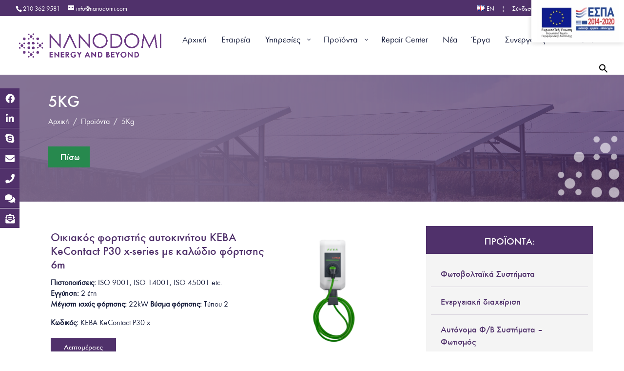

--- FILE ---
content_type: text/html; charset=UTF-8
request_url: https://nanodomi.com/varos/5kg/
body_size: 44962
content:
<!DOCTYPE html><html lang="el"><head><meta charset="UTF-8" /><meta http-equiv="X-UA-Compatible" content="IE=edge"><link rel="pingback" href="https://nanodomi.com/xmlrpc.php" /> <script defer src="[data-uri]" type="e711c3c4dbaa412bfa0d5a09-text/javascript"></script> <style id="et-divi-userfonts">@font-face { font-family: "Medium"; font-display: swap;  src: url("https://nanodomi.com/wp-content/uploads/et-fonts/FuturaGreek-Medium.ttf") format("truetype"); }@font-face { font-family: "Book"; font-display: swap;  src: url("https://nanodomi.com/wp-content/uploads/et-fonts/FuturaGr-Bk_.ttf") format("truetype"); }</style><meta name='robots' content='index, follow, max-image-preview:large, max-snippet:-1, max-video-preview:-1' /> <script defer id="cookie-law-info-gcm-var-js" src="[data-uri]" type="e711c3c4dbaa412bfa0d5a09-text/javascript"></script> <script defer id="cookie-law-info-gcm-js" type="e711c3c4dbaa412bfa0d5a09-text/javascript" src="https://nanodomi.com/wp-content/plugins/cookie-law-info/lite/frontend/js/gcm.min.js"></script> <script defer id="cookieyes" type="e711c3c4dbaa412bfa0d5a09-text/javascript" src="https://cdn-cookieyes.com/client_data/600818e6f4477177701b8654/script.js"></script> <title>5Kg Αρχεία - Nanodomi</title><meta name="description" content="Δείτε τα προϊόντα της Nanodomi με &quot;5Kg&quot; Η NanoDomi είναι µια αναπτυσσόµενη εταιρεία που δραστηριοποιείται στον τομέα των ανανεώσιμων πηγών ενέργειας." /><link rel="canonical" href="https://nanodomi.com/varos/5kg/" /><meta property="og:locale" content="el_GR" /><meta property="og:type" content="article" /><meta property="og:title" content="5Kg Αρχεία - Nanodomi" /><meta property="og:description" content="Δείτε τα προϊόντα της Nanodomi με &quot;5Kg&quot; Η NanoDomi είναι µια αναπτυσσόµενη εταιρεία που δραστηριοποιείται στον τομέα των ανανεώσιμων πηγών ενέργειας." /><meta property="og:url" content="https://nanodomi.com/varos/5kg/" /><meta property="og:site_name" content="Nanodomi" /><meta name="twitter:card" content="summary_large_image" /> <script type="application/ld+json" class="yoast-schema-graph">{"@context":"https://schema.org","@graph":[{"@type":"CollectionPage","@id":"https://nanodomi.com/varos/5kg/","url":"https://nanodomi.com/varos/5kg/","name":"5Kg Αρχεία - Nanodomi","isPartOf":{"@id":"https://nanodomi.com/#website"},"primaryImageOfPage":{"@id":"https://nanodomi.com/varos/5kg/#primaryimage"},"image":{"@id":"https://nanodomi.com/varos/5kg/#primaryimage"},"thumbnailUrl":"https://nanodomi.com/wp-content/uploads/2022/09/keba-c-series-600x600-1.png","description":"Δείτε τα προϊόντα της Nanodomi με \"5Kg\" Η NanoDomi είναι µια αναπτυσσόµενη εταιρεία που δραστηριοποιείται στον τομέα των ανανεώσιμων πηγών ενέργειας.","breadcrumb":{"@id":"https://nanodomi.com/varos/5kg/#breadcrumb"},"inLanguage":"el"},{"@type":"ImageObject","inLanguage":"el","@id":"https://nanodomi.com/varos/5kg/#primaryimage","url":"https://nanodomi.com/wp-content/uploads/2022/09/keba-c-series-600x600-1.png","contentUrl":"https://nanodomi.com/wp-content/uploads/2022/09/keba-c-series-600x600-1.png","width":600,"height":600},{"@type":"BreadcrumbList","@id":"https://nanodomi.com/varos/5kg/#breadcrumb","itemListElement":[{"@type":"ListItem","position":1,"name":"Αρχική","item":"https://nanodomi.com/"},{"@type":"ListItem","position":2,"name":"Προϊόντα","item":"https://nanodomi.com/proionta/"},{"@type":"ListItem","position":3,"name":"5Kg"}]},{"@type":"WebSite","@id":"https://nanodomi.com/#website","url":"https://nanodomi.com/","name":"Nanodomi","description":"Energy and Beyond","publisher":{"@id":"https://nanodomi.com/#organization"},"potentialAction":[{"@type":"SearchAction","target":{"@type":"EntryPoint","urlTemplate":"https://nanodomi.com/?s={search_term_string}"},"query-input":{"@type":"PropertyValueSpecification","valueRequired":true,"valueName":"search_term_string"}}],"inLanguage":"el"},{"@type":"Organization","@id":"https://nanodomi.com/#organization","name":"Nanodomi","url":"https://nanodomi.com/","logo":{"@type":"ImageObject","inLanguage":"el","@id":"https://nanodomi.com/#/schema/logo/image/","url":"https://nanodomi.com/wp-content/uploads/2021/11/nanodomi-logo.png","contentUrl":"https://nanodomi.com/wp-content/uploads/2021/11/nanodomi-logo.png","width":1945,"height":605,"caption":"Nanodomi"},"image":{"@id":"https://nanodomi.com/#/schema/logo/image/"},"sameAs":["https://www.facebook.com/nanodomi","https://www.linkedin.com/company/nanodomi/about/"]}]}</script> <link rel='dns-prefetch' href='//cdnjs.cloudflare.com' /><link rel="alternate" type="application/rss+xml" title="Ροή RSS &raquo; Nanodomi" href="https://nanodomi.com/feed/" /><link rel="alternate" type="application/rss+xml" title="Ροή Σχολίων &raquo; Nanodomi" href="https://nanodomi.com/comments/feed/" /><link rel="alternate" type="application/rss+xml" title="Ροή για Nanodomi &raquo; 5Kg Βάρος" href="https://nanodomi.com/varos/5kg/feed/" /><meta content="Pinged Child Theme v.1.1" name="generator"/><link rel='stylesheet' id='woosb-blocks-css' href='https://nanodomi.com/wp-content/cache/autoptimize/css/autoptimize_single_07455648509a97385b857545b08083df.css' type='text/css' media='all' /><link rel='stylesheet' id='afreg-front-css-css' href='https://nanodomi.com/wp-content/cache/autoptimize/css/autoptimize_single_304cdda53fe2dc2d188cdb2a0d7ca83a.css' type='text/css' media='all' /><link rel='stylesheet' id='color-spectrum-css-css' href='https://nanodomi.com/wp-content/cache/autoptimize/css/autoptimize_single_7f8983ca20d87d09cc9606e206e42046.css' type='text/css' media='all' /><link rel='stylesheet' id='ivory-ajax-search-styles-css' href='https://nanodomi.com/wp-content/plugins/add-search-to-menu/public/css/ivory-ajax-search.min.css' type='text/css' media='all' /><link rel='stylesheet' id='fontawesome-css' href='https://nanodomi.com/wp-content/cache/autoptimize/css/autoptimize_single_7df3a05983811830984f0214dd1db58c.css' type='text/css' media='all' /><link rel='stylesheet' id='SSuprydp_style-css' href='https://nanodomi.com/wp-content/cache/autoptimize/css/autoptimize_single_21498bf8ac75728eeca548381af5bcc0.css' type='text/css' media='all' /><link rel='stylesheet' id='sticky-sidebar-generated-css' href='https://nanodomi.com/wp-content/cache/autoptimize/css/autoptimize_single_a1c0ee541bbab3a96d8b8a634556ad09.css' type='text/css' media='all' /><link rel='stylesheet' id='xt-icons-css' href='https://nanodomi.com/wp-content/cache/autoptimize/css/autoptimize_single_6bbb5dc1dac9b4907719cf1e1ce588ef.css' type='text/css' media='all' /><link rel='stylesheet' id='xt_framework_add-to-cart-css' href='https://nanodomi.com/wp-content/cache/autoptimize/css/autoptimize_single_948ca811f79f440c40f9f80617d13d3a.css' type='text/css' media='all' /><link rel='stylesheet' id='buttonizer_frontend_style-css' href='https://nanodomi.com/wp-content/cache/autoptimize/css/autoptimize_single_cb268a3672719e504701ac066d84c63c.css?ver=02575236879f3b7d3e242ab6c36e030d' type='text/css' media='all' /><link rel='stylesheet' id='buttonizer-icon-library-css' href='https://cdnjs.cloudflare.com/ajax/libs/font-awesome/5.15.4/css/all.min.css' type='text/css' media='all' integrity='sha512-1ycn6IcaQQ40/MKBW2W4Rhis/DbILU74C1vSrLJxCq57o941Ym01SwNsOMqvEBFlcgUa6xLiPY/NS5R+E6ztJQ==' crossorigin='anonymous' /><link rel='stylesheet' id='mailerlite_forms.css-css' href='https://nanodomi.com/wp-content/cache/autoptimize/css/autoptimize_single_b9131082a3481b29676fa17e51171271.css' type='text/css' media='all' /><link rel='stylesheet' id='dashicons-css' href='https://nanodomi.com/wp-includes/css/dashicons.min.css' type='text/css' media='all' /><style id='dashicons-inline-css' type='text/css'>[data-font="Dashicons"]:before {font-family: 'Dashicons' !important;content: attr(data-icon) !important;speak: none !important;font-weight: normal !important;font-variant: normal !important;text-transform: none !important;line-height: 1 !important;font-style: normal !important;-webkit-font-smoothing: antialiased !important;-moz-osx-font-smoothing: grayscale !important;}
/*# sourceURL=dashicons-inline-css */</style><link rel='stylesheet' id='rmp-menu-styles-css' href='https://nanodomi.com/wp-content/cache/autoptimize/css/autoptimize_single_bfaadff15157feb28c066abfaa16fb26.css' type='text/css' media='all' /><link rel='stylesheet' id='wptls_style-css' href='https://nanodomi.com/wp-content/cache/autoptimize/css/autoptimize_single_864e78d2803aaa5ecde8efa292643e4f.css' type='text/css' media='all' /><link rel='stylesheet' id='woo-advanced-discounts-css' href='https://nanodomi.com/wp-content/cache/autoptimize/css/autoptimize_single_4256ef12b8a1cb554c9a39da7694545d.css' type='text/css' media='all' /><link rel='stylesheet' id='o-tooltip-css' href='https://nanodomi.com/wp-content/plugins/woo-advanced-discounts/public/css/tooltip.min.css' type='text/css' media='all' /><link rel='stylesheet' id='woof-css' href='https://nanodomi.com/wp-content/cache/autoptimize/css/autoptimize_single_411deb70863f87ebdc4ece3093b86784.css' type='text/css' media='all' /><style id='woof-inline-css' type='text/css'>.woof_products_top_panel li span, .woof_products_top_panel2 li span{background: url(https://nanodomi.com/wp-content/plugins/woocommerce-products-filter/img/delete.png);background-size: 14px 14px;background-repeat: no-repeat;background-position: right;}
.woof_edit_view{
                    display: none;
                }

/*# sourceURL=woof-inline-css */</style><link rel='stylesheet' id='icheck-jquery-color-css' href='https://nanodomi.com/wp-content/cache/autoptimize/css/autoptimize_single_ed55fb9cdcdfa503a346ff195c598644.css' type='text/css' media='all' /><link rel='stylesheet' id='woof_by_text_html_items-css' href='https://nanodomi.com/wp-content/cache/autoptimize/css/autoptimize_single_d76a67545ebe417c0692bf1ec0fe29d9.css' type='text/css' media='all' /><link rel='stylesheet' id='woof_image_html_items-css' href='https://nanodomi.com/wp-content/cache/autoptimize/css/autoptimize_single_df70e530baf673252340b1b3d52c35b3.css' type='text/css' media='all' /><link rel='stylesheet' id='woof_select_radio_check_html_items-css' href='https://nanodomi.com/wp-content/cache/autoptimize/css/autoptimize_single_f821e43916ebd30db5d2b3ae8972dde6.css' type='text/css' media='all' /><link rel='stylesheet' id='woof_slider_html_items-css' href='https://nanodomi.com/wp-content/plugins/woocommerce-products-filter/ext/slider/css/html_types/slider.css' type='text/css' media='all' /><link rel='stylesheet' id='woocommerce-layout-css' href='https://nanodomi.com/wp-content/cache/autoptimize/css/autoptimize_single_e98f5279cacaef826050eb2595082e77.css' type='text/css' media='all' /><link rel='stylesheet' id='woocommerce-smallscreen-css' href='https://nanodomi.com/wp-content/cache/autoptimize/css/autoptimize_single_59d266c0ea580aae1113acb3761f7ad5.css' type='text/css' media='only screen and (max-width: 768px)' /><link rel='stylesheet' id='woocommerce-general-css' href='https://nanodomi.com/wp-content/cache/autoptimize/css/autoptimize_single_0a5cfa15a1c3bce6319a071a84e71e83.css' type='text/css' media='all' /><style id='woocommerce-inline-inline-css' type='text/css'>.woocommerce form .form-row .required { visibility: visible; }
/*# sourceURL=woocommerce-inline-inline-css */</style><link rel='stylesheet' id='dcl-slick-css' href='https://nanodomi.com/wp-content/plugins/wow-carousel-for-divi-lite/assets/libs/slick/slick.min.css' type='text/css' media='all' /><link rel='stylesheet' id='dcl-magnific-css' href='https://nanodomi.com/wp-content/plugins/wow-carousel-for-divi-lite/assets/libs/magnific/magnific-popup.min.css' type='text/css' media='all' /><link rel='stylesheet' id='dcl-frontend-styles-css' href='https://nanodomi.com/wp-content/cache/autoptimize/css/autoptimize_single_888be5fd11097b79e931de1b4a42f7b4.css' type='text/css' media='all' /><link rel='stylesheet' id='ivory-search-styles-css' href='https://nanodomi.com/wp-content/plugins/add-search-to-menu/public/css/ivory-search.min.css' type='text/css' media='all' /><link rel='stylesheet' id='xtfw_notice-css' href='https://nanodomi.com/wp-content/cache/autoptimize/css/autoptimize_single_2597a62581d2716ff4f286c1345b6f21.css' type='text/css' media='all' /><link rel='stylesheet' id='xt-woo-floating-cart-css' href='https://nanodomi.com/wp-content/cache/autoptimize/css/autoptimize_single_3e3c17c9b0f78e1fa80f93d1bfc4c71e.css' type='text/css' media='all' /><link rel='stylesheet' id='yith-wcbr-css' href='https://nanodomi.com/wp-content/cache/autoptimize/css/autoptimize_single_5b206749c713a403fabb6b43b0df194b.css' type='text/css' media='all' /><link rel='stylesheet' id='woosb-frontend-css' href='https://nanodomi.com/wp-content/cache/autoptimize/css/autoptimize_single_e29fdd9411272535425a9e71caa7a74b.css' type='text/css' media='all' /><link rel='stylesheet' id='quadmenu-divi-css' href='https://nanodomi.com/wp-content/cache/autoptimize/css/autoptimize_single_83ff7152db6a349a8735aef010b9ca6e.css' type='text/css' media='all' /><link rel='stylesheet' id='pscrollbar-css' href='https://nanodomi.com/wp-content/plugins/quadmenu/assets/frontend/pscrollbar/perfect-scrollbar.min.css' type='text/css' media='all' /><link rel='stylesheet' id='owlcarousel-css' href='https://nanodomi.com/wp-content/plugins/quadmenu/assets/frontend/owlcarousel/owl.carousel.min.css' type='text/css' media='all' /><link rel='stylesheet' id='quadmenu-normalize-css' href='https://nanodomi.com/wp-content/cache/autoptimize/css/autoptimize_single_05832e0fa8673443031bed6ddf493e43.css' type='text/css' media='all' /><link rel='stylesheet' id='quadmenu-widgets-css' href='https://nanodomi.com/wp-content/cache/autoptimize/css/autoptimize_single_4f412ac5d53dd0a6fd8067d2e6a7bfbe.css' type='text/css' media='all' /><link rel='stylesheet' id='quadmenu-css' href='https://nanodomi.com/wp-content/cache/autoptimize/css/autoptimize_single_56f0e52e2aa7e0c705d392460ec86230.css' type='text/css' media='all' /><link rel='stylesheet' id='quadmenu-locations-css' href='https://nanodomi.com/wp-content/cache/autoptimize/css/autoptimize_single_f1843c4c896bede7f1597cd175587ad8.css' type='text/css' media='all' /><link rel='stylesheet' id='loftloader-lite-animation-css' href='https://nanodomi.com/wp-content/plugins/loftloader/assets/css/loftloader.min.css' type='text/css' media='all' /><link rel='stylesheet' id='divi-style-parent-css' href='https://nanodomi.com/wp-content/themes/Divi/style-static-cpt.min.css' type='text/css' media='all' /><link rel='stylesheet' id='divi-style-css' href='https://nanodomi.com/wp-content/themes/Divi%20Child%20Theme/style.css' type='text/css' media='all' /> <script type="e711c3c4dbaa412bfa0d5a09-text/javascript" src="https://nanodomi.com/wp-includes/js/jquery/jquery.min.js" id="jquery-core-js"></script> <script defer type="e711c3c4dbaa412bfa0d5a09-text/javascript" src="https://nanodomi.com/wp-includes/js/jquery/jquery-migrate.min.js" id="jquery-migrate-js"></script> <script defer type="e711c3c4dbaa412bfa0d5a09-text/javascript" src="https://nanodomi.com/wp-content/cache/autoptimize/js/autoptimize_single_74f1405f767592f3e9e9c2e9987e7e38.js" id="afreg-front-js-js"></script> <script defer type="e711c3c4dbaa412bfa0d5a09-text/javascript" src="https://nanodomi.com/wp-content/cache/autoptimize/js/autoptimize_single_3959e40227add17e2e161b44156b60c0.js" id="color-spectrum-js-js"></script> <script defer type="e711c3c4dbaa412bfa0d5a09-text/javascript" src="https://nanodomi.com/wp-content/cache/autoptimize/js/autoptimize_single_e4dc923f303681eb06656152d29ae093.js" id="SSuprydp_script-js"></script> <script defer id="xtfw-inline-js-after" src="[data-uri]" type="e711c3c4dbaa412bfa0d5a09-text/javascript"></script> <script defer type="e711c3c4dbaa412bfa0d5a09-text/javascript" src="https://nanodomi.com/wp-content/plugins/woo-floating-cart-lite/xt-framework/assets/js/jquery.ajaxqueue-min.js" id="xt-jquery-ajaxqueue-js"></script> <script defer type="e711c3c4dbaa412bfa0d5a09-text/javascript" src="https://nanodomi.com/wp-content/plugins/woocommerce/assets/js/jquery-blockui/jquery.blockUI.min.js" id="wc-jquery-blockui-js" data-wp-strategy="defer"></script> <script defer id="wc-add-to-cart-js-extra" src="[data-uri]" type="e711c3c4dbaa412bfa0d5a09-text/javascript"></script> <script defer type="e711c3c4dbaa412bfa0d5a09-text/javascript" src="https://nanodomi.com/wp-content/plugins/woocommerce/assets/js/frontend/add-to-cart.min.js" id="wc-add-to-cart-js" data-wp-strategy="defer"></script> <script defer id="xt_framework_add-to-cart-js-extra" src="[data-uri]" type="e711c3c4dbaa412bfa0d5a09-text/javascript"></script> <script defer type="e711c3c4dbaa412bfa0d5a09-text/javascript" src="https://nanodomi.com/wp-content/plugins/woo-floating-cart-lite/xt-framework/includes/modules/add-to-cart/assets/js/add-to-cart-min.js" id="xt_framework_add-to-cart-js"></script> <script defer id="woof-husky-js-extra" src="[data-uri]" type="e711c3c4dbaa412bfa0d5a09-text/javascript"></script> <script defer type="e711c3c4dbaa412bfa0d5a09-text/javascript" src="https://nanodomi.com/wp-content/cache/autoptimize/js/autoptimize_single_480cf945e6307d5d01c849fa72a78c34.js" id="woof-husky-js"></script> <script defer id="jquery-remove-uppercase-accents-js-extra" src="[data-uri]" type="e711c3c4dbaa412bfa0d5a09-text/javascript"></script> <script defer type="e711c3c4dbaa412bfa0d5a09-text/javascript" src="https://nanodomi.com/wp-content/cache/autoptimize/js/autoptimize_single_d299869d5128fc194479f0a92c33014d.js" id="jquery-remove-uppercase-accents-js"></script> <script defer type="e711c3c4dbaa412bfa0d5a09-text/javascript" src="https://nanodomi.com/wp-content/cache/autoptimize/js/autoptimize_single_2f757ca631980a90ce83617b532a1a0f.js" id="woo-advanced-discounts-js"></script> <script defer type="e711c3c4dbaa412bfa0d5a09-text/javascript" src="https://nanodomi.com/wp-content/plugins/woo-advanced-discounts/public/js/tooltip.min.js" id="o-tooltip-js"></script> <script type="e711c3c4dbaa412bfa0d5a09-text/javascript" src="https://nanodomi.com/wp-content/plugins/woocommerce/assets/js/js-cookie/js.cookie.min.js" id="wc-js-cookie-js" defer="defer" data-wp-strategy="defer"></script> <script defer id="woocommerce-js-extra" src="[data-uri]" type="e711c3c4dbaa412bfa0d5a09-text/javascript"></script> <script type="e711c3c4dbaa412bfa0d5a09-text/javascript" src="https://nanodomi.com/wp-content/plugins/woocommerce/assets/js/frontend/woocommerce.min.js" id="woocommerce-js" defer="defer" data-wp-strategy="defer"></script> <script defer type="e711c3c4dbaa412bfa0d5a09-text/javascript" src="https://nanodomi.com/wp-content/plugins/woo-floating-cart-lite/public/assets/vendors/bodyScrollLock-min.js" id="xt-body-scroll-lock-js"></script> <link rel="https://api.w.org/" href="https://nanodomi.com/wp-json/" />  <script defer src="[data-uri]" type="e711c3c4dbaa412bfa0d5a09-text/javascript"></script> <meta name="viewport" content="width=device-width, initial-scale=1.0, maximum-scale=1.0, user-scalable=0" /> <noscript><style>.woocommerce-product-gallery{ opacity: 1 !important; }</style></noscript><style>.quadmenu-description {
    display: none !important;    
}</style><meta name="google-site-verification" content="V5XNsci55oWfRll9DksQY0zp2AMGct-V9vXqqQfeh34"> <script defer src="[data-uri]" type="e711c3c4dbaa412bfa0d5a09-text/javascript"></script>  <script defer src="https://www.googletagmanager.com/gtag/js?id=G-81H4L6JZ6F" type="e711c3c4dbaa412bfa0d5a09-text/javascript"></script> <script defer src="[data-uri]" type="e711c3c4dbaa412bfa0d5a09-text/javascript"></script> 
 <script defer src="[data-uri]" type="e711c3c4dbaa412bfa0d5a09-text/javascript"></script> <link rel="icon" href="https://nanodomi.com/wp-content/uploads/2021/11/cropped-Στιγμιότυπο-2021-11-16-11.27.24-πμ-32x32.png" sizes="32x32" /><link rel="icon" href="https://nanodomi.com/wp-content/uploads/2021/11/cropped-Στιγμιότυπο-2021-11-16-11.27.24-πμ-192x192.png" sizes="192x192" /><link rel="apple-touch-icon" href="https://nanodomi.com/wp-content/uploads/2021/11/cropped-Στιγμιότυπο-2021-11-16-11.27.24-πμ-180x180.png" /><meta name="msapplication-TileImage" content="https://nanodomi.com/wp-content/uploads/2021/11/cropped-Στιγμιότυπο-2021-11-16-11.27.24-πμ-270x270.png" /><style id="loftloader-lite-custom-bg-color">#loftloader-wrapper .loader-section {
	background: #ffffff;
}</style><style id="loftloader-lite-custom-bg-opacity">#loftloader-wrapper .loader-section {
	opacity: 1;
}</style><style id="loftloader-lite-custom-loader">#loftloader-wrapper.pl-imgloading #loader {
	width: 300px;
}
#loftloader-wrapper.pl-imgloading #loader span {
	background-size: cover;
	background-image: url(https://nanodomi.com/wp-content/uploads/2021/11/nanodomi-logo.png);
}</style><link rel="stylesheet" id="et-divi-customizer-global-cached-inline-styles" href="https://nanodomi.com/wp-content/et-cache/global/et-divi-customizer-global.min.css?ver=1768818000" /><style id="et-divi-customizer-cpt-global-cached-inline-styles">body,.et-db #et-boc .et-l .et_pb_column_1_2 .et_quote_content blockquote cite,.et-db #et-boc .et-l .et_pb_column_1_2 .et_link_content a.et_link_main_url,.et-db #et-boc .et-l .et_pb_column_1_3 .et_quote_content blockquote cite,.et-db #et-boc .et-l .et_pb_column_3_8 .et_quote_content blockquote cite,.et-db #et-boc .et-l .et_pb_column_1_4 .et_quote_content blockquote cite,.et-db #et-boc .et-l .et_pb_blog_grid .et_quote_content blockquote cite,.et-db #et-boc .et-l .et_pb_column_1_3 .et_link_content a.et_link_main_url,.et-db #et-boc .et-l .et_pb_column_3_8 .et_link_content a.et_link_main_url,.et-db #et-boc .et-l .et_pb_column_1_4 .et_link_content a.et_link_main_url,.et-db #et-boc .et-l .et_pb_blog_grid .et_link_content a.et_link_main_url,body.et-db #et-boc .et-l .et_pb_bg_layout_light .et_pb_post p,body.et-db #et-boc .et-l .et_pb_bg_layout_dark .et_pb_post p{font-size:17px}.et-db #et-boc .et-l .et_pb_slide_content,.et-db #et-boc .et-l .et_pb_best_value{font-size:19px}body{color:#161c3b}h1,.et-db #et-boc .et-l h1,h2,.et-db #et-boc .et-l h2,h3,.et-db #et-boc .et-l h3,h4,.et-db #et-boc .et-l h4,h5,.et-db #et-boc .et-l h5,h6,.et-db #et-boc .et-l h6{color:#50316b}body{line-height:1.5em}.woocommerce #respond input#submit,.woocommerce-page #respond input#submit,.woocommerce #content input.button,.woocommerce-page #content input.button,.woocommerce-message,.woocommerce-error,.woocommerce-info{background:#50316b!important}#et_search_icon:hover,.mobile_menu_bar:before,.mobile_menu_bar:after,.et_toggle_slide_menu:after,.et-social-icon a:hover,.et_pb_sum,.et-db #et-boc .et-l .et_pb_sum,.et-db #et-boc .et-l .et_pb_pricing li a,.et-db #et-boc .et-l .et_pb_pricing_table_button,.et_overlay:before,.et-db #et-boc .et-l .et_overlay:before,.entry-summary p.price ins,.et-db #et-boc .et-l .entry-summary p.price ins,.woocommerce div.product span.price,.woocommerce-page div.product span.price,.woocommerce #content div.product span.price,.woocommerce-page #content div.product span.price,.woocommerce div.product p.price,.woocommerce-page div.product p.price,.woocommerce #content div.product p.price,.woocommerce-page #content div.product p.price,.et-db #et-boc .et-l .et_pb_member_social_links a:hover,.woocommerce .star-rating span:before,.woocommerce-page .star-rating span:before,.et_pb_widget li a:hover,.et-db #et-boc .et-l .et_pb_widget li a:hover,.et-db #et-boc .et-l .et_pb_filterable_portfolio .et_pb_portfolio_filters li a.active,.et-db #et-boc .et-l .et_pb_filterable_portfolio .et_pb_portofolio_pagination ul li a.active,.et-db #et-boc .et-l .et_pb_gallery .et_pb_gallery_pagination ul li a.active,.wp-pagenavi span.current,.wp-pagenavi a:hover,.nav-single a,.et-db #et-boc .et-l .nav-single a,.tagged_as a,.et-db #et-boc .et-l .tagged_as a,.posted_in a,.et-db #et-boc .et-l .posted_in a{color:#50316b}.et-db #et-boc .et-l .et_pb_contact_submit,.et-db #et-boc .et-l .et_password_protected_form .et_submit_button,.et-db #et-boc .et-l .et_pb_bg_layout_light .et_pb_newsletter_button,.et-db #et-boc .et-l .comment-reply-link,.et-db .form-submit #et-boc .et-l .et_pb_button,.et-db #et-boc .et-l .et_pb_bg_layout_light .et_pb_promo_button,.et-db #et-boc .et-l .et_pb_bg_layout_light .et_pb_more_button,.woocommerce a.button.alt,.woocommerce.et-db #et-boc .et-l a.button.alt,.woocommerce-page a.button.alt,.woocommerce-page.et-db #et-boc .et-l a.button.alt,.woocommerce button.button.alt,.woocommerce.et-db #et-boc .et-l button.button.alt,.woocommerce button.button.alt.disabled,.woocommerce.et-db #et-boc .et-l button.button.alt.disabled,.woocommerce-page button.button.alt,.woocommerce-page.et-db #et-boc .et-l button.button.alt,.woocommerce-page button.button.alt.disabled,.woocommerce-page.et-db #et-boc .et-l button.button.alt.disabled,.woocommerce input.button.alt,.woocommerce.et-db #et-boc .et-l input.button.alt,.woocommerce-page input.button.alt,.woocommerce-page.et-db #et-boc .et-l input.button.alt,.woocommerce #respond input#submit.alt,.woocommerce-page #respond input#submit.alt,.woocommerce #content input.button.alt,.woocommerce #content.et-db #et-boc .et-l input.button.alt,.woocommerce-page #content input.button.alt,.woocommerce-page #content.et-db #et-boc .et-l input.button.alt,.woocommerce a.button,.woocommerce.et-db #et-boc .et-l a.button,.woocommerce-page a.button,.woocommerce-page.et-db #et-boc .et-l a.button,.woocommerce button.button,.woocommerce.et-db #et-boc .et-l button.button,.woocommerce-page button.button,.woocommerce-page.et-db #et-boc .et-l button.button,.woocommerce input.button,.woocommerce.et-db #et-boc .et-l input.button,.woocommerce-page input.button,.woocommerce-page.et-db #et-boc .et-l input.button,.et-db #et-boc .et-l .et_pb_contact p input[type="checkbox"]:checked+label i:before,.et-db #et-boc .et-l .et_pb_bg_layout_light.et_pb_module.et_pb_button{color:#50316b}.footer-widget h4,.et-db #et-boc .et-l .footer-widget h4{color:#50316b}.et-search-form,.et-db #et-boc .et-l .et-search-form,.nav li ul,.et-db #et-boc .et-l .nav li ul,.et_mobile_menu,.et-db #et-boc .et-l .et_mobile_menu,.footer-widget li:before,.et-db #et-boc .et-l .footer-widget li:before,.et-db #et-boc .et-l .et_pb_pricing li:before,blockquote,.et-db #et-boc .et-l blockquote{border-color:#50316b}.et-db #et-boc .et-l .et_pb_counter_amount,.et-db #et-boc .et-l .et_pb_featured_table .et_pb_pricing_heading,.et_quote_content,.et-db #et-boc .et-l .et_quote_content,.et_link_content,.et-db #et-boc .et-l .et_link_content,.et_audio_content,.et-db #et-boc .et-l .et_audio_content,.et-db #et-boc .et-l .et_pb_post_slider.et_pb_bg_layout_dark,.et_slide_in_menu_container,.et-db #et-boc .et-l .et_slide_in_menu_container,.et-db #et-boc .et-l .et_pb_contact p input[type="radio"]:checked+label i:before{background-color:#50316b}.container,.et-db #et-boc .et-l .container,.et-db #et-boc .et-l .et_pb_row,.et-db #et-boc .et-l .et_pb_slider .et_pb_container,.et-db #et-boc .et-l .et_pb_fullwidth_section .et_pb_title_container,.et-db #et-boc .et-l .et_pb_fullwidth_section .et_pb_title_featured_container,.et-db #et-boc .et-l .et_pb_fullwidth_header:not(.et_pb_fullscreen) .et_pb_fullwidth_header_container{max-width:1380px}.et_boxed_layout #page-container,.et_boxed_layout.et_non_fixed_nav.et_transparent_nav #page-container #top-header,.et_boxed_layout.et_non_fixed_nav.et_transparent_nav #page-container #main-header,.et_fixed_nav.et_boxed_layout #page-container #top-header,.et_fixed_nav.et_boxed_layout #page-container #main-header,.et_boxed_layout #page-container .container,.et_boxed_layout.et-db #et-boc .et-l #page-container .et_pb_row{max-width:1540px}a,.et-db #et-boc .et-l a{color:#278a4e}.nav li ul,.et-db #et-boc .et-l .nav li ul{border-color:#278a4e}.et_secondary_nav_enabled #page-container #top-header{background-color:#50316b!important}#et-secondary-nav li ul{background-color:#50316b}.et_header_style_centered .mobile_nav .select_page,.et_header_style_split .mobile_nav .select_page,.et_nav_text_color_light #top-menu>li>a,.et_nav_text_color_dark #top-menu>li>a,#top-menu a,.et_mobile_menu li a,.et-db #et-boc .et-l .et_mobile_menu li a,.et_nav_text_color_light .et_mobile_menu li a,.et-db #et-boc .et-l .et_nav_text_color_light .et_mobile_menu li a,.et_nav_text_color_dark .et_mobile_menu li a,.et-db #et-boc .et-l .et_nav_text_color_dark .et_mobile_menu li a,#et_search_icon:before,.et_search_form_container input,span.et_close_search_field:after,#et-top-navigation .et-cart-info{color:#161c3b}.et_search_form_container input::-moz-placeholder{color:#161c3b}.et_search_form_container input::-webkit-input-placeholder{color:#161c3b}.et_search_form_container input:-ms-input-placeholder{color:#161c3b}#top-header,#top-header a,#et-secondary-nav li li a,#top-header .et-social-icon a:before{font-size:13px}#top-menu li a{font-size:17px}body.et_vertical_nav .container.et_search_form_container .et-search-form input{font-size:17px!important}#top-menu li.current-menu-ancestor>a,#top-menu li.current-menu-item>a,#top-menu li.current_page_item>a{color:#278a4e}#main-footer .footer-widget h4,#main-footer .widget_block h1,#main-footer .widget_block h2,#main-footer .widget_block h3,#main-footer .widget_block h4,#main-footer .widget_block h5,#main-footer .widget_block h6{color:#50316b}.footer-widget li:before{border-color:#50316b}#footer-widgets .footer-widget li:before{top:11.45px}.woocommerce a.button.alt,.woocommerce.et-db #et-boc .et-l a.button.alt,.woocommerce-page a.button.alt,.woocommerce-page.et-db #et-boc .et-l a.button.alt,.woocommerce button.button.alt,.woocommerce.et-db #et-boc .et-l button.button.alt,.woocommerce button.button.alt.disabled,.woocommerce.et-db #et-boc .et-l button.button.alt.disabled,.woocommerce-page button.button.alt,.woocommerce-page.et-db #et-boc .et-l button.button.alt,.woocommerce-page button.button.alt.disabled,.woocommerce-page.et-db #et-boc .et-l button.button.alt.disabled,.woocommerce input.button.alt,.woocommerce.et-db #et-boc .et-l input.button.alt,.woocommerce-page input.button.alt,.woocommerce-page.et-db #et-boc .et-l input.button.alt,.woocommerce #respond input#submit.alt,.woocommerce-page #respond input#submit.alt,.woocommerce #content input.button.alt,.woocommerce #content.et-db #et-boc .et-l input.button.alt,.woocommerce-page #content input.button.alt,.woocommerce-page #content.et-db #et-boc .et-l input.button.alt,.woocommerce a.button,.woocommerce.et-db #et-boc .et-l a.button,.woocommerce-page a.button,.woocommerce-page.et-db #et-boc .et-l a.button,.woocommerce button.button,.woocommerce.et-db #et-boc .et-l button.button,.woocommerce-page button.button,.woocommerce-page.et-db #et-boc .et-l button.button,.woocommerce input.button,.woocommerce.et-db #et-boc .et-l input.button,.woocommerce-page input.button,.woocommerce-page.et-db #et-boc .et-l input.button,.woocommerce #respond input#submit,.woocommerce-page #respond input#submit,.woocommerce #content input.button,.woocommerce #content.et-db #et-boc .et-l input.button,.woocommerce-page #content input.button,.woocommerce-page #content.et-db #et-boc .et-l input.button,.woocommerce-message a.button.wc-forward,body .et_pb_button,body.et-db #et-boc .et-l .et_pb_button{font-size:17px;background-color:#50316b;border-width:0px!important;border-radius:0px}.woocommerce.et_pb_button_helper_class a.button.alt,.woocommerce.et_pb_button_helper_class.et-db #et-boc .et-l a.button.alt,.woocommerce-page.et_pb_button_helper_class a.button.alt,.woocommerce-page.et_pb_button_helper_class.et-db #et-boc .et-l a.button.alt,.woocommerce.et_pb_button_helper_class button.button.alt,.woocommerce.et_pb_button_helper_class.et-db #et-boc .et-l button.button.alt,.woocommerce.et_pb_button_helper_class button.button.alt.disabled,.woocommerce.et_pb_button_helper_class.et-db #et-boc .et-l button.button.alt.disabled,.woocommerce-page.et_pb_button_helper_class button.button.alt,.woocommerce-page.et_pb_button_helper_class.et-db #et-boc .et-l button.button.alt,.woocommerce-page.et_pb_button_helper_class button.button.alt.disabled,.woocommerce-page.et_pb_button_helper_class.et-db #et-boc .et-l button.button.alt.disabled,.woocommerce.et_pb_button_helper_class input.button.alt,.woocommerce.et_pb_button_helper_class.et-db #et-boc .et-l input.button.alt,.woocommerce-page.et_pb_button_helper_class input.button.alt,.woocommerce-page.et_pb_button_helper_class.et-db #et-boc .et-l input.button.alt,.woocommerce.et_pb_button_helper_class #respond input#submit.alt,.woocommerce-page.et_pb_button_helper_class #respond input#submit.alt,.woocommerce.et_pb_button_helper_class #content input.button.alt,.woocommerce.et_pb_button_helper_class #content.et-db #et-boc .et-l input.button.alt,.woocommerce-page.et_pb_button_helper_class #content input.button.alt,.woocommerce-page.et_pb_button_helper_class #content.et-db #et-boc .et-l input.button.alt,.woocommerce.et_pb_button_helper_class a.button,.woocommerce.et_pb_button_helper_class.et-db #et-boc .et-l a.button,.woocommerce-page.et_pb_button_helper_class a.button,.woocommerce-page.et_pb_button_helper_class.et-db #et-boc .et-l a.button,.woocommerce.et_pb_button_helper_class button.button,.woocommerce.et_pb_button_helper_class.et-db #et-boc .et-l button.button,.woocommerce-page.et_pb_button_helper_class button.button,.woocommerce-page.et_pb_button_helper_class.et-db #et-boc .et-l button.button,.woocommerce.et_pb_button_helper_class input.button,.woocommerce.et_pb_button_helper_class.et-db #et-boc .et-l input.button,.woocommerce-page.et_pb_button_helper_class input.button,.woocommerce-page.et_pb_button_helper_class.et-db #et-boc .et-l input.button,.woocommerce.et_pb_button_helper_class #respond input#submit,.woocommerce-page.et_pb_button_helper_class #respond input#submit,.woocommerce.et_pb_button_helper_class #content input.button,.woocommerce.et_pb_button_helper_class #content.et-db #et-boc .et-l input.button,.woocommerce-page.et_pb_button_helper_class #content input.button,.woocommerce-page.et_pb_button_helper_class #content.et-db #et-boc .et-l input.button,body.et_pb_button_helper_class .et_pb_button,body.et_pb_button_helper_class.et-db #et-boc .et-l .et_pb_button,body.et_pb_button_helper_class .et_pb_module.et_pb_button,body.et_pb_button_helper_class.et-db #et-boc .et-l .et_pb_module.et_pb_button{color:#ffffff}.woocommerce a.button.alt:after,.woocommerce.et-db #et-boc .et-l a.button.alt:after,.woocommerce-page a.button.alt:after,.woocommerce-page.et-db #et-boc .et-l a.button.alt:after,.woocommerce button.button.alt:after,.woocommerce.et-db #et-boc .et-l button.button.alt:after,.woocommerce-page button.button.alt:after,.woocommerce-page.et-db #et-boc .et-l button.button.alt:after,.woocommerce input.button.alt:after,.woocommerce.et-db #et-boc .et-l input.button.alt:after,.woocommerce-page input.button.alt:after,.woocommerce-page.et-db #et-boc .et-l input.button.alt:after,.woocommerce #respond input#submit.alt:after,.woocommerce-page #respond input#submit.alt:after,.woocommerce #content input.button.alt:after,.woocommerce #content.et-db #et-boc .et-l input.button.alt:after,.woocommerce-page #content input.button.alt:after,.woocommerce-page #content.et-db #et-boc .et-l input.button.alt:after,.woocommerce a.button:after,.woocommerce.et-db #et-boc .et-l a.button:after,.woocommerce-page a.button:after,.woocommerce-page.et-db #et-boc .et-l a.button:after,.woocommerce button.button:after,.woocommerce.et-db #et-boc .et-l button.button:after,.woocommerce-page button.button:after,.woocommerce-page.et-db #et-boc .et-l button.button:after,.woocommerce input.button:after,.woocommerce.et-db #et-boc .et-l input.button:after,.woocommerce-page input.button:after,.woocommerce-page.et-db #et-boc .et-l input.button:after,.woocommerce #respond input#submit:after,.woocommerce-page #respond input#submit:after,.woocommerce #content input.button:after,.woocommerce #content.et-db #et-boc .et-l input.button:after,.woocommerce-page #content input.button:after,.woocommerce-page #content.et-db #et-boc .et-l input.button:after,body .et_pb_button:after,body.et-db #et-boc .et-l .et_pb_button:after{font-size:27.2px}body .et_pb_bg_layout_light.et_pb_button:hover,body.et-db #et-boc .et-l .et_pb_bg_layout_light.et_pb_button:hover,body .et_pb_bg_layout_light .et_pb_button:hover,body.et-db #et-boc .et-l .et_pb_bg_layout_light .et_pb_button:hover,body .et_pb_button:hover,body.et-db #et-boc .et-l .et_pb_button:hover{color:#ffffff!important;background-color:#50316b}.woocommerce a.button.alt:hover,.woocommerce.et-db #et-boc .et-l a.button.alt:hover,.woocommerce-page a.button.alt:hover,.woocommerce-page.et-db #et-boc .et-l a.button.alt:hover,.woocommerce button.button.alt:hover,.woocommerce.et-db #et-boc .et-l button.button.alt:hover,.woocommerce button.button.alt.disabled:hover,.woocommerce.et-db #et-boc .et-l button.button.alt.disabled:hover,.woocommerce-page button.button.alt:hover,.woocommerce-page.et-db #et-boc .et-l button.button.alt:hover,.woocommerce-page button.button.alt.disabled:hover,.woocommerce-page.et-db #et-boc .et-l button.button.alt.disabled:hover,.woocommerce input.button.alt:hover,.woocommerce.et-db #et-boc .et-l input.button.alt:hover,.woocommerce-page input.button.alt:hover,.woocommerce-page.et-db #et-boc .et-l input.button.alt:hover,.woocommerce #respond input#submit.alt:hover,.woocommerce-page #respond input#submit.alt:hover,.woocommerce #content input.button.alt:hover,.woocommerce #content.et-db #et-boc .et-l input.button.alt:hover,.woocommerce-page #content input.button.alt:hover,.woocommerce-page #content.et-db #et-boc .et-l input.button.alt:hover,.woocommerce a.button:hover,.woocommerce.et-db #et-boc .et-l a.button:hover,.woocommerce-page a.button:hover,.woocommerce-page.et-db #et-boc .et-l a.button:hover,.woocommerce button.button:hover,.woocommerce.et-db #et-boc .et-l button.button:hover,.woocommerce-page button.button:hover,.woocommerce-page.et-db #et-boc .et-l button.button:hover,.woocommerce input.button:hover,.woocommerce.et-db #et-boc .et-l input.button:hover,.woocommerce-page input.button:hover,.woocommerce-page.et-db #et-boc .et-l input.button:hover,.woocommerce #respond input#submit:hover,.woocommerce-page #respond input#submit:hover,.woocommerce #content input.button:hover,.woocommerce #content.et-db #et-boc .et-l input.button:hover,.woocommerce-page #content input.button:hover,.woocommerce-page #content.et-db #et-boc .et-l input.button:hover{color:#ffffff!important;background-color:#50316b!important}h1,.et-db #et-boc .et-l h1,h2,.et-db #et-boc .et-l h2,h3,.et-db #et-boc .et-l h3,h4,.et-db #et-boc .et-l h4,h5,.et-db #et-boc .et-l h5,h6,.et-db #et-boc .et-l h6,.et_quote_content blockquote p,.et-db #et-boc .et-l .et_quote_content blockquote p,.et-db #et-boc .et-l .et_pb_slide_description .et_pb_slide_title{line-height:1.3em}@media only screen and (min-width:981px){.et_header_style_left #et-top-navigation,.et_header_style_split #et-top-navigation{padding:38px 0 0 0}.et_header_style_left #et-top-navigation nav>ul>li>a,.et_header_style_split #et-top-navigation nav>ul>li>a{padding-bottom:38px}.et_header_style_split .centered-inline-logo-wrap{width:76px;margin:-76px 0}.et_header_style_split .centered-inline-logo-wrap #logo{max-height:76px}.et_pb_svg_logo.et_header_style_split .centered-inline-logo-wrap #logo{height:76px}.et_header_style_centered #top-menu>li>a{padding-bottom:14px}.et_header_style_slide #et-top-navigation,.et_header_style_fullscreen #et-top-navigation{padding:29px 0 29px 0!important}.et_header_style_centered #main-header .logo_container{height:76px}#logo{max-height:90%}.et_pb_svg_logo #logo{height:90%}.et_header_style_left .et-fixed-header #et-top-navigation,.et_header_style_split .et-fixed-header #et-top-navigation{padding:35px 0 0 0}.et_header_style_left .et-fixed-header #et-top-navigation nav>ul>li>a,.et_header_style_split .et-fixed-header #et-top-navigation nav>ul>li>a{padding-bottom:35px}.et_header_style_centered header#main-header.et-fixed-header .logo_container{height:70px}.et_header_style_split #main-header.et-fixed-header .centered-inline-logo-wrap{width:70px;margin:-70px 0}.et_header_style_split .et-fixed-header .centered-inline-logo-wrap #logo{max-height:70px}.et_pb_svg_logo.et_header_style_split .et-fixed-header .centered-inline-logo-wrap #logo{height:70px}.et_header_style_slide .et-fixed-header #et-top-navigation,.et_header_style_fullscreen .et-fixed-header #et-top-navigation{padding:26px 0 26px 0!important}.et_fixed_nav #page-container .et-fixed-header#top-header{background-color:#50316b!important}.et_fixed_nav #page-container .et-fixed-header#top-header #et-secondary-nav li ul{background-color:#50316b}.et-fixed-header #top-menu a,.et-fixed-header #et_search_icon:before,.et-fixed-header #et_top_search .et-search-form input,.et-fixed-header .et_search_form_container input,.et-fixed-header .et_close_search_field:after,.et-fixed-header #et-top-navigation .et-cart-info{color:#161c3b!important}.et-fixed-header .et_search_form_container input::-moz-placeholder{color:#161c3b!important}.et-fixed-header .et_search_form_container input::-webkit-input-placeholder{color:#161c3b!important}.et-fixed-header .et_search_form_container input:-ms-input-placeholder{color:#161c3b!important}.et-fixed-header #top-menu li.current-menu-ancestor>a,.et-fixed-header #top-menu li.current-menu-item>a,.et-fixed-header #top-menu li.current_page_item>a{color:#278a4e!important}}@media only screen and (min-width:1725px){.et-db #et-boc .et-l .et_pb_row{padding:34px 0}.et-db #et-boc .et-l .et_pb_section{padding:69px 0}.single.et_pb_pagebuilder_layout.et_full_width_page .et_post_meta_wrapper{padding-top:103px}.et-db #et-boc .et-l .et_pb_fullwidth_section{padding:0}}	h1,.et-db #et-boc .et-l h1,h2,.et-db #et-boc .et-l h2,h3,.et-db #et-boc .et-l h3,h4,.et-db #et-boc .et-l h4,h5,.et-db #et-boc .et-l h5,h6,.et-db #et-boc .et-l h6{font-family:'Medium',Helvetica,Arial,Lucida,sans-serif}body,input,.et-db #et-boc .et-l input,textarea,.et-db #et-boc .et-l textarea,select,.et-db #et-boc .et-l select{font-family:'Book',Helvetica,Arial,Lucida,sans-serif}.et-db #et-boc .et-l .et_pb_button{font-family:'Medium',Helvetica,Arial,Lucida,sans-serif}#main-header,#et-top-navigation{font-family:'Book',Helvetica,Arial,Lucida,sans-serif}</style><style id="xirki-inline-styles">:root{--xt-woofc-spinner-overlay-color:rgba(255,255,255,0.5);--xt-woofc-bg-color:#ffffff;--xt-woofc-color:#161c3b;--xt-woofc-primary-color:#161c3b;--xt-woofc-accent-color:#50316b;--xt-woofc-link-color:#50316b;--xt-woofc-link-hover-color:#278a4e;--xt-woofc-error-color:#dd3333;--xt-woofc-success-color:#278a4e;--xt-woofc-overlay-color:rgba(0,0,0,.5);--xt-woofc-notice-font-size:13px;}@media screen and (min-width: 783px){:root{--xt-woofc-hoffset:20px;--xt-woofc-voffset:20px;--xt-woofc-zindex:90200;}}@media screen and (max-width: 782px){:root{--xt-woofc-hoffset:20px;--xt-woofc-voffset:20px;--xt-woofc-zindex:90200;}}@media screen and (max-width: 480px){:root{--xt-woofc-hoffset:0px;--xt-woofc-voffset:0px;--xt-woofc-zindex:90200;}}</style><style type="text/css" media="screen">.is-menu path.search-icon-path { fill: #000000;}body .popup-search-close:after, body .search-close:after { border-color: #000000;}body .popup-search-close:before, body .search-close:before { border-color: #000000;}</style><style type="text/css">#is-ajax-search-result-2827 a,
                #is-ajax-search-details-2827 a:not(.button) {
					color: #50316b !important;
				}
                #is-ajax-search-details-2827 .is-ajax-woocommerce-actions a.button {
                	background-color: #50316b !important;
                }
                        			.is-form-id-2827 .is-search-submit:focus,
			.is-form-id-2827 .is-search-submit:hover,
			.is-form-id-2827 .is-search-submit,
            .is-form-id-2827 .is-search-icon {
			color: #ffffff !important;            background-color: #50316b !important;            border-color: #50316b !important;			}
                        	.is-form-id-2827 .is-search-submit path {
					fill: #ffffff !important;            	}
            			.is-form-id-2827 .is-search-input::-webkit-input-placeholder {
			    color: #50316b !important;
			}
			.is-form-id-2827 .is-search-input:-moz-placeholder {
			    color: #50316b !important;
			    opacity: 1;
			}
			.is-form-id-2827 .is-search-input::-moz-placeholder {
			    color: #50316b !important;
			    opacity: 1;
			}
			.is-form-id-2827 .is-search-input:-ms-input-placeholder {
			    color: #50316b !important;
			}
                        			.is-form-style-1.is-form-id-2827 .is-search-input:focus,
			.is-form-style-1.is-form-id-2827 .is-search-input:hover,
			.is-form-style-1.is-form-id-2827 .is-search-input,
			.is-form-style-2.is-form-id-2827 .is-search-input:focus,
			.is-form-style-2.is-form-id-2827 .is-search-input:hover,
			.is-form-style-2.is-form-id-2827 .is-search-input,
			.is-form-style-3.is-form-id-2827 .is-search-input:focus,
			.is-form-style-3.is-form-id-2827 .is-search-input:hover,
			.is-form-style-3.is-form-id-2827 .is-search-input,
			.is-form-id-2827 .is-search-input:focus,
			.is-form-id-2827 .is-search-input:hover,
			.is-form-id-2827 .is-search-input {
                                color: #50316b !important;                                                                			}</style></head><body data-rsssl=1 class="archive tax-pa_varos term-5kg term-773 wp-theme-Divi wp-child-theme-DiviChildTheme theme-Divi et-tb-has-template et-tb-has-body et-tb-has-footer woocommerce woocommerce-page woocommerce-no-js Divi xt_woofc-is-light et_pb_button_helper_class et_fixed_nav et_show_nav et_secondary_nav_enabled et_secondary_nav_two_panels et_primary_nav_dropdown_animation_fade et_secondary_nav_dropdown_animation_fade et_header_style_left et_cover_background et_pb_gutter osx et_pb_gutters2 et_divi_theme et-db loftloader-lite-enabled"><div id="loftloader-wrapper" class="pl-imgloading" data-show-close-time="15000" data-max-load-time="0"><div class="loader-section section-fade"></div><div class="loader-inner"><div id="loader"><div class="imgloading-container"><span class="lazyload" data-bg="https://nanodomi.com/wp-content/uploads/2021/11/nanodomi-logo.png" style="background-image: url(data:image/svg+xml,%3Csvg%20xmlns=%22http://www.w3.org/2000/svg%22%20viewBox=%220%200%20500%20300%22%3E%3C/svg%3E);"></span></div><img width="300" height="93" data-no-lazy="1" class="skip-lazy" alt="loader image" src="https://nanodomi.com/wp-content/uploads/2021/11/nanodomi-logo.png"></div></div><div class="loader-close-button" style="display: none;"><span class="screen-reader-text">Close</span></div></div> <button type="button"  aria-controls="rmp-container-2218" aria-label="Menu Trigger" id="rmp_menu_trigger-2218"  class="rmp_menu_trigger rmp-menu-trigger-boring"><div class="rmp-trigger-label rmp-trigger-label-left"> <span class="rmp-trigger-text">Menu</span> <span class="rmp-trigger-text-open">Menu</span></div> <span class="rmp-trigger-box"> <span class="responsive-menu-pro-inner"></span> </span> </button><div id="rmp-container-2218" class="rmp-container rmp-container rmp-slide-left"><div id="rmp-menu-wrap-2218" class="rmp-menu-wrap"><ul id="rmp-menu-2218" class="rmp-menu" role="menubar" aria-label="mobile menu"><li id="rmp-menu-item-49" class=" menu-item menu-item-type-post_type menu-item-object-page menu-item-home rmp-menu-item rmp-menu-top-level-item" role="none"><a  href="https://nanodomi.com/"  class="rmp-menu-item-link"  role="menuitem"  >Αρχική</a></li><li id="rmp-menu-item-387" class=" menu-item menu-item-type-post_type menu-item-object-page rmp-menu-item rmp-menu-top-level-item" role="none"><a  href="https://nanodomi.com/etaireia/"  class="rmp-menu-item-link"  role="menuitem"  >Εταιρεία</a></li><li id="rmp-menu-item-1152" class=" menu-item menu-item-type-post_type menu-item-object-page menu-item-has-children rmp-menu-item rmp-menu-item-has-children rmp-menu-top-level-item" role="none"><a  href="https://nanodomi.com/ipiresies/"  class="rmp-menu-item-link"  role="menuitem"  >Υπηρεσίες<div class="rmp-menu-subarrow"><span class="rmp-font-icon dashicons dashicons-arrow-down-alt2 "></span></div></a><ul aria-label="Υπηρεσίες"
 role="menu" data-depth="2"
 class="rmp-submenu rmp-submenu-depth-1"><li id="rmp-menu-item-5490" class=" menu-item menu-item-type-post_type menu-item-object-page rmp-menu-item rmp-menu-sub-level-item" role="none"><a  href="https://nanodomi.com/ipiresies/meletes-net-metering/"  class="rmp-menu-item-link"  role="menuitem"  >Μελέτες Net metering</a></li><li id="rmp-menu-item-5486" class=" menu-item menu-item-type-post_type menu-item-object-page rmp-menu-item rmp-menu-sub-level-item" role="none"><a  href="https://nanodomi.com/ipiresies/adeiodotisi-ergou/"  class="rmp-menu-item-link"  role="menuitem"  >Αδειοδότηση Έργου</a></li><li id="rmp-menu-item-5487" class=" menu-item menu-item-type-post_type menu-item-object-page rmp-menu-item rmp-menu-sub-level-item" role="none"><a  href="https://nanodomi.com/ipiresies/antlies-thermansis/"  class="rmp-menu-item-link"  role="menuitem"  >Αντλίες Θερμότητας</a></li><li id="rmp-menu-item-5485" class=" menu-item menu-item-type-post_type menu-item-object-page rmp-menu-item rmp-menu-sub-level-item" role="none"><a  href="https://nanodomi.com/ipiresies/green-funding/"  class="rmp-menu-item-link"  role="menuitem"  >Green funding</a></li><li id="rmp-menu-item-5489" class=" menu-item menu-item-type-post_type menu-item-object-page rmp-menu-item rmp-menu-sub-level-item" role="none"><a  href="https://nanodomi.com/ipiresies/epidotiseis/"  class="rmp-menu-item-link"  role="menuitem"  >Επιδοτήσεις</a></li><li id="rmp-menu-item-5488" class=" menu-item menu-item-type-post_type menu-item-object-page rmp-menu-item rmp-menu-sub-level-item" role="none"><a  href="https://nanodomi.com/ipiresies/egkatastaseis-turn-key-solutions/"  class="rmp-menu-item-link"  role="menuitem"  >Εγκαταστάσεις – turn key solutions</a></li><li id="rmp-menu-item-5491" class=" menu-item menu-item-type-post_type menu-item-object-page rmp-menu-item rmp-menu-sub-level-item" role="none"><a  href="https://nanodomi.com/ipiresies/meletes-exikonomisis-energeias/"  class="rmp-menu-item-link"  role="menuitem"  >Μελέτες εξοικονόμησης ενέργειας</a></li><li id="rmp-menu-item-5492" class=" menu-item menu-item-type-post_type menu-item-object-page rmp-menu-item rmp-menu-sub-level-item" role="none"><a  href="https://nanodomi.com/ipiresies/sintirisi-kai-diaxeirisi-ergon/"  class="rmp-menu-item-link"  role="menuitem"  >Συντήρηση &amp; Διαχείριση έργων</a></li></ul></li><li id="rmp-menu-item-31" class="mega-menu menu-item menu-item-type-custom menu-item-object-custom menu-item-has-children rmp-menu-item rmp-menu-item-has-children rmp-menu-top-level-item" role="none"><a  href="https://nanodomi.com/proionta/"  class="rmp-menu-item-link"  role="menuitem"  >Προϊόντα<div class="rmp-menu-subarrow"><span class="rmp-font-icon dashicons dashicons-arrow-down-alt2 "></span></div></a><ul aria-label="Προϊόντα"
 role="menu" data-depth="2"
 class="rmp-submenu rmp-submenu-depth-1"><li id="rmp-menu-item-509" class=" menu-item menu-item-type-taxonomy menu-item-object-product_cat menu-item-has-children rmp-menu-item rmp-menu-item-has-children rmp-menu-sub-level-item" role="none"><a  href="https://nanodomi.com/product-category/fotovoltaika-sistimata/"  class="rmp-menu-item-link"  role="menuitem"  >Φωτοβολταϊκά Συστήματα<div class="rmp-menu-subarrow"><span class="rmp-font-icon dashicons dashicons-arrow-down-alt2 "></span></div></a><ul aria-label="Φωτοβολταϊκά Συστήματα"
 role="menu" data-depth="3"
 class="rmp-submenu rmp-submenu-depth-2"><li id="rmp-menu-item-516" class=" menu-item menu-item-type-taxonomy menu-item-object-product_cat rmp-menu-item rmp-menu-sub-level-item" role="none"><a  href="https://nanodomi.com/product-category/fotovoltaika-sistimata/inverter/"  class="rmp-menu-item-link"  role="menuitem"  >Inverters</a></li><li id="rmp-menu-item-511" class=" menu-item menu-item-type-taxonomy menu-item-object-product_cat rmp-menu-item rmp-menu-sub-level-item" role="none"><a  href="https://nanodomi.com/product-category/fotovoltaika-sistimata/fotovoltaika-plaisia/"  class="rmp-menu-item-link"  role="menuitem"  >Φωτοβολταϊκά Πλαίσια</a></li><li id="rmp-menu-item-517" class=" menu-item menu-item-type-taxonomy menu-item-object-product_cat rmp-menu-item rmp-menu-sub-level-item" role="none"><a  href="https://nanodomi.com/product-category/fotovoltaika-sistimata/vaseis-stirixis/"  class="rmp-menu-item-link"  role="menuitem"  >Βάσεις στήριξης</a></li><li id="rmp-menu-item-6393" class=" menu-item menu-item-type-taxonomy menu-item-object-product_cat rmp-menu-item rmp-menu-sub-level-item" role="none"><a  href="https://nanodomi.com/product-category/fotovoltaika-sistimata/mpataries-diasyndedemenon/"  class="rmp-menu-item-link"  role="menuitem"  >Μπαταρίες Διασυνδεδεμένων</a></li><li id="rmp-menu-item-512" class=" menu-item menu-item-type-taxonomy menu-item-object-product_cat rmp-menu-item rmp-menu-sub-level-item" role="none"><a  href="https://nanodomi.com/product-category/fotovoltaika-sistimata/ypaithrioi-ypostatmoi-fb-sistimaton/"  class="rmp-menu-item-link"  role="menuitem"  >Υπαίθριοι Υποσταθμοί Φ/Β Συστημάτων</a></li><li id="rmp-menu-item-510" class=" menu-item menu-item-type-taxonomy menu-item-object-product_cat rmp-menu-item rmp-menu-sub-level-item" role="none"><a  href="https://nanodomi.com/product-category/fotovoltaika-sistimata/veltistopoiisis-isxios/"  class="rmp-menu-item-link"  role="menuitem"  >Βελτιστοποιητές Ισχύος</a></li><li id="rmp-menu-item-513" class=" menu-item menu-item-type-taxonomy menu-item-object-product_cat rmp-menu-item rmp-menu-sub-level-item" role="none"><a  href="https://nanodomi.com/product-category/fotovoltaika-sistimata/prosfores-fb-sistimaton/"  class="rmp-menu-item-link"  role="menuitem"  >Προσφορές Φ/Β Συστημάτων</a></li><li id="rmp-menu-item-514" class=" menu-item menu-item-type-taxonomy menu-item-object-product_cat rmp-menu-item rmp-menu-sub-level-item" role="none"><a  href="https://nanodomi.com/product-category/fotovoltaika-sistimata/parelkomena-fb-sistimaton/"  class="rmp-menu-item-link"  role="menuitem"  >Παρελκόμενα Φ/Β Συστημάτων</a></li></ul></li><li id="rmp-menu-item-518" class=" menu-item menu-item-type-taxonomy menu-item-object-product_cat rmp-menu-item rmp-menu-sub-level-item" role="none"><a  href="https://nanodomi.com/product-category/energeiaki-diaxeirisi/"  class="rmp-menu-item-link"  role="menuitem"  >Ενεργειακή διαχείριση</a></li><li id="rmp-menu-item-519" class=" menu-item menu-item-type-taxonomy menu-item-object-product_cat menu-item-has-children rmp-menu-item rmp-menu-item-has-children rmp-menu-sub-level-item" role="none"><a  href="https://nanodomi.com/product-category/autonoma-sistimata-kai-fotismos/"  class="rmp-menu-item-link"  role="menuitem"  >Αυτόνομα Φ/Β Συστήματα &#8211; Φωτισμός<div class="rmp-menu-subarrow"><span class="rmp-font-icon dashicons dashicons-arrow-down-alt2 "></span></div></a><ul aria-label="Αυτόνομα Φ/Β Συστήματα - Φωτισμός"
 role="menu" data-depth="3"
 class="rmp-submenu rmp-submenu-depth-2"><li id="rmp-menu-item-520" class=" menu-item menu-item-type-taxonomy menu-item-object-product_cat rmp-menu-item rmp-menu-sub-level-item" role="none"><a  href="https://nanodomi.com/product-category/autonoma-sistimata-kai-fotismos/inverters-autonomon/"  class="rmp-menu-item-link"  role="menuitem"  >Inverters Αυτόνομων</a></li><li id="rmp-menu-item-521" class=" menu-item menu-item-type-taxonomy menu-item-object-product_cat rmp-menu-item rmp-menu-sub-level-item" role="none"><a  href="https://nanodomi.com/product-category/autonoma-sistimata-kai-fotismos/mpataries-autonoma-sistimata-kai-fotismos/"  class="rmp-menu-item-link"  role="menuitem"  >Μπαταρίες Αυτόνομων</a></li><li id="rmp-menu-item-523" class=" menu-item menu-item-type-taxonomy menu-item-object-product_cat rmp-menu-item rmp-menu-sub-level-item" role="none"><a  href="https://nanodomi.com/product-category/autonoma-sistimata-kai-fotismos/sets-autonomon-fb-sistimaton/"  class="rmp-menu-item-link"  role="menuitem"  >Sets Αυτόνομων Φ/Β Συστημάτων</a></li><li id="rmp-menu-item-522" class=" menu-item menu-item-type-taxonomy menu-item-object-product_cat rmp-menu-item rmp-menu-sub-level-item" role="none"><a  href="https://nanodomi.com/product-category/autonoma-sistimata-kai-fotismos/rithmistes-fortisis/"  class="rmp-menu-item-link"  role="menuitem"  >Ρυθμιστές φόρτισης</a></li></ul></li><li id="rmp-menu-item-524" class=" menu-item menu-item-type-taxonomy menu-item-object-product_cat menu-item-has-children rmp-menu-item rmp-menu-item-has-children rmp-menu-sub-level-item" role="none"><a  href="https://nanodomi.com/product-category/sistimata-thermansis/"  class="rmp-menu-item-link"  role="menuitem"  >Συστήματα Θέρμανσης<div class="rmp-menu-subarrow"><span class="rmp-font-icon dashicons dashicons-arrow-down-alt2 "></span></div></a><ul aria-label="Συστήματα Θέρμανσης"
 role="menu" data-depth="3"
 class="rmp-submenu rmp-submenu-depth-2"><li id="rmp-menu-item-525" class=" menu-item menu-item-type-taxonomy menu-item-object-product_cat rmp-menu-item rmp-menu-sub-level-item" role="none"><a  href="https://nanodomi.com/product-category/sistimata-thermansis/antlies-thermotitas/"  class="rmp-menu-item-link"  role="menuitem"  >Αντλίες Θερμότητας</a></li></ul></li><li id="rmp-menu-item-526" class=" menu-item menu-item-type-taxonomy menu-item-object-product_cat rmp-menu-item rmp-menu-sub-level-item" role="none"><a  href="https://nanodomi.com/product-category/energeiaka-koufomata/"  class="rmp-menu-item-link"  role="menuitem"  >Ενεργειακά Κουφώματα</a></li><li id="rmp-menu-item-527" class=" menu-item menu-item-type-taxonomy menu-item-object-product_cat rmp-menu-item rmp-menu-sub-level-item" role="none"><a  href="https://nanodomi.com/product-category/organa-elegxou/"  class="rmp-menu-item-link"  role="menuitem"  >Όργανα Ελέγχου Φ/Β Εγκατάστασης</a></li><li id="rmp-menu-item-4111" class=" menu-item menu-item-type-taxonomy menu-item-object-product_cat rmp-menu-item rmp-menu-sub-level-item" role="none"><a  href="https://nanodomi.com/product-category/e-mobility/"  class="rmp-menu-item-link"  role="menuitem"  >E-mobility</a></li></ul></li><li id="rmp-menu-item-5645" class=" menu-item menu-item-type-post_type menu-item-object-page rmp-menu-item rmp-menu-top-level-item" role="none"><a  href="https://nanodomi.com/repair-center/"  class="rmp-menu-item-link"  role="menuitem"  >Repair Center</a></li><li id="rmp-menu-item-1658" class=" menu-item menu-item-type-post_type menu-item-object-page rmp-menu-item rmp-menu-top-level-item" role="none"><a  href="https://nanodomi.com/news/"  class="rmp-menu-item-link"  role="menuitem"  >Νέα</a></li><li id="rmp-menu-item-1266" class=" menu-item menu-item-type-post_type menu-item-object-page rmp-menu-item rmp-menu-top-level-item" role="none"><a  href="https://nanodomi.com/erga/"  class="rmp-menu-item-link"  role="menuitem"  >Έργα</a></li><li id="rmp-menu-item-1186" class=" menu-item menu-item-type-post_type menu-item-object-page rmp-menu-item rmp-menu-top-level-item" role="none"><a  href="https://nanodomi.com/sinergates/"  class="rmp-menu-item-link"  role="menuitem"  >Συνεργάτες</a></li><li id="rmp-menu-item-1303" class=" menu-item menu-item-type-post_type menu-item-object-page rmp-menu-item rmp-menu-top-level-item" role="none"><a  href="https://nanodomi.com/epikoinonia/"  class="rmp-menu-item-link"  role="menuitem"  >Επικοινωνία</a></li></ul></div></div><div id="page-container"><div id="et-boc" class="et-boc"><div id="top-header"><div class="container clearfix"><div id="et-info"> <span id="et-info-phone">210 362 9581</span> <a href="/cdn-cgi/l/email-protection#b0d9ded6dff0ded1dedfd4dfddd99ed3dfdd"><span id="et-info-email"><span class="__cf_email__" data-cfemail="92fbfcf4fdd2fcf3fcfdf6fdfffbbcf1fdff">[email&#160;protected]</span></span></a></div><div id="et-secondary-menu"><ul id="et-secondary-nav" class="menu"><li class="lang-item lang-item-863 lang-item-en no-translation lang-item-first menu-item menu-item-type-custom menu-item-object-custom menu-item-6062-en"><a href="https://nanodomi.com/en/homepage/"><img src="[data-uri]" alt="" width="16" height="11" style="width: 16px; height: 11px;" /><span style="margin-left:0.3em;">EN</span></a></li><li class="menu-item menu-item-type-custom menu-item-object-custom menu-item-6063"><a>|</a></li><li class="menu-item menu-item-type-post_type menu-item-object-page menu-item-114"><a href="https://nanodomi.com/my-account/">Σύνδεση &#038; Εγγραφή</a></li></ul><a href="https://nanodomi.com/cart/" class="et-cart-info"> <span>0 Στοιχεία</span> </a></div></div></div><header id="main-header" data-height-onload="76"><div class="container clearfix et_menu_container"><div class="logo_container"> <span class="logo_helper"></span> <a href="https://nanodomi.com/"> <noscript><img src="https://nanodomi.com/wp-content/uploads/2021/11/nanodomi-logo.png" width="1945" height="605" alt="Nanodomi" data-height-percentage="90" /></noscript><img class="lazyload" src='data:image/svg+xml,%3Csvg%20xmlns=%22http://www.w3.org/2000/svg%22%20viewBox=%220%200%201945%20605%22%3E%3C/svg%3E' data-src="https://nanodomi.com/wp-content/uploads/2021/11/nanodomi-logo.png" width="1945" height="605" alt="Nanodomi" id="logo" data-height-percentage="90" /> </a></div><div id="et-top-navigation" data-height="76" data-fixed-height="70"><nav id="top-menu-nav"><nav id="quadmenu" class="quadmenu-divi quadmenu-v3.3.2 quadmenu-align-right quadmenu-divider-hide quadmenu-carets-show quadmenu-background-color quadmenu-mobile-shadow-hide quadmenu-dropdown-shadow-show" data-template="collapse" data-theme="divi" data-unwrap="" data-width="0" data-selector="" data-breakpoint="980" data-sticky="0" data-sticky-offset="0"><div class="quadmenu-container"><div class="quadmenu-navbar-header"> <button type="button" class="quadmenu-navbar-toggle collapsed" data-quadmenu="collapse" data-target="#quadmenu_2" aria-expanded="false" aria-controls="quadmenu"> <span class="icon-bar-container"> <span class="icon-bar icon-bar-top"></span> <span class="icon-bar icon-bar-middle"></span> <span class="icon-bar icon-bar-bottom"></span> </span> </button></div><div id="quadmenu_2" class="quadmenu-navbar-collapse collapse"><ul class="quadmenu-navbar-nav"><li id="menu-item-49" class="quadmenu-item-49 quadmenu-item quadmenu-item-object-page quadmenu-item-home quadmenu-item-type-post_type quadmenu-item-type-post_type quadmenu-item-level-0 quadmenu-has-title quadmenu-has-link quadmenu-has-background quadmenu-dropdown-right"> <a  href="https://nanodomi.com/"> <span class="quadmenu-item-content"> <span class="quadmenu-text  hover t_1000">Αρχική</span> </span> </a></li><li id="menu-item-387" class="quadmenu-item-387 quadmenu-item quadmenu-item-object-page quadmenu-item-type-post_type quadmenu-item-type-post_type quadmenu-item-level-0 quadmenu-has-title quadmenu-has-link quadmenu-has-background quadmenu-dropdown-right"> <a  href="https://nanodomi.com/etaireia/"> <span class="quadmenu-item-content"> <span class="quadmenu-text  hover t_1000">Εταιρεία</span> </span> </a></li><li id="menu-item-1152" class="quadmenu-item-1152 quadmenu-item quadmenu-item-object-page quadmenu-item-has-children quadmenu-item-type-post_type quadmenu-item-type-post_type quadmenu-item-level-0 quadmenu-dropdown quadmenu-has-caret quadmenu-has-title quadmenu-has-link quadmenu-has-background quadmenu-dropdown-right"> <a  href="https://nanodomi.com/ipiresies/" class="quadmenu-dropdown-toggle hoverintent"> <span class="quadmenu-item-content"> <span class="quadmenu-caret"></span> <span class="quadmenu-text  hover t_1000">Υπηρεσίες</span> </span> </a><div id="dropdown-1152" class="quadmenu_fadeIn t_100 quadmenu-dropdown-menu"><ul><li id="menu-item-5490" class="quadmenu-item-5490 quadmenu-item quadmenu-item-object-page quadmenu-item-type-post_type quadmenu-item-type-post_type quadmenu-item-level-1 quadmenu-has-title quadmenu-has-link quadmenu-has-background quadmenu-dropdown-right"> <a  href="https://nanodomi.com/ipiresies/meletes-net-metering/"> <span class="quadmenu-item-content"> <span class="quadmenu-text  hover t_1000">Μελέτες Net metering</span> </span> </a></li><li id="menu-item-5486" class="quadmenu-item-5486 quadmenu-item quadmenu-item-object-page quadmenu-item-type-post_type quadmenu-item-type-post_type quadmenu-item-level-1 quadmenu-has-title quadmenu-has-link quadmenu-has-background quadmenu-dropdown-right"> <a  href="https://nanodomi.com/ipiresies/adeiodotisi-ergou/"> <span class="quadmenu-item-content"> <span class="quadmenu-text  hover t_1000">Αδειοδότηση Έργου</span> </span> </a></li><li id="menu-item-5487" class="quadmenu-item-5487 quadmenu-item quadmenu-item-object-page quadmenu-item-type-post_type quadmenu-item-type-post_type quadmenu-item-level-1 quadmenu-has-title quadmenu-has-link quadmenu-has-background quadmenu-dropdown-right"> <a  href="https://nanodomi.com/ipiresies/antlies-thermansis/"> <span class="quadmenu-item-content"> <span class="quadmenu-text  hover t_1000">Αντλίες Θερμότητας</span> </span> </a></li><li id="menu-item-5485" class="quadmenu-item-5485 quadmenu-item quadmenu-item-object-page quadmenu-item-type-post_type quadmenu-item-type-post_type quadmenu-item-level-1 quadmenu-has-title quadmenu-has-link quadmenu-has-background quadmenu-dropdown-right"> <a  href="https://nanodomi.com/ipiresies/green-funding/"> <span class="quadmenu-item-content"> <span class="quadmenu-text  hover t_1000">Green funding</span> </span> </a></li><li id="menu-item-5489" class="quadmenu-item-5489 quadmenu-item quadmenu-item-object-page quadmenu-item-type-post_type quadmenu-item-type-post_type quadmenu-item-level-1 quadmenu-has-title quadmenu-has-link quadmenu-has-background quadmenu-dropdown-right"> <a  href="https://nanodomi.com/ipiresies/epidotiseis/"> <span class="quadmenu-item-content"> <span class="quadmenu-text  hover t_1000">Επιδοτήσεις</span> </span> </a></li><li id="menu-item-5488" class="quadmenu-item-5488 quadmenu-item quadmenu-item-object-page quadmenu-item-type-post_type quadmenu-item-type-post_type quadmenu-item-level-1 quadmenu-has-title quadmenu-has-link quadmenu-has-background quadmenu-dropdown-right"> <a  href="https://nanodomi.com/ipiresies/egkatastaseis-turn-key-solutions/"> <span class="quadmenu-item-content"> <span class="quadmenu-text  hover t_1000">Εγκαταστάσεις – turn key solutions</span> </span> </a></li><li id="menu-item-5491" class="quadmenu-item-5491 quadmenu-item quadmenu-item-object-page quadmenu-item-type-post_type quadmenu-item-type-post_type quadmenu-item-level-1 quadmenu-has-title quadmenu-has-link quadmenu-has-background quadmenu-dropdown-right"> <a  href="https://nanodomi.com/ipiresies/meletes-exikonomisis-energeias/"> <span class="quadmenu-item-content"> <span class="quadmenu-text  hover t_1000">Μελέτες εξοικονόμησης ενέργειας</span> </span> </a></li><li id="menu-item-5492" class="quadmenu-item-5492 quadmenu-item quadmenu-item-object-page quadmenu-item-type-post_type quadmenu-item-type-post_type quadmenu-item-level-1 quadmenu-has-title quadmenu-has-link quadmenu-has-background quadmenu-dropdown-right"> <a  href="https://nanodomi.com/ipiresies/sintirisi-kai-diaxeirisi-ergon/"> <span class="quadmenu-item-content"> <span class="quadmenu-text  hover t_1000">Συντήρηση &amp; Διαχείριση έργων</span> </span> </a></li></ul></div></li><li id="menu-item-31" class="quadmenu-item-31 mega-menu quadmenu-item quadmenu-item-object-custom quadmenu-item-has-children quadmenu-item-type-default quadmenu-item-level-0 quadmenu-dropdown quadmenu-has-caret quadmenu-has-title quadmenu-has-link quadmenu-has-background quadmenu-dropdown-right"> <a  href="https://nanodomi.com/proionta/" class="quadmenu-dropdown-toggle hoverintent"> <span class="quadmenu-item-content"> <span class="quadmenu-caret"></span> <span class="quadmenu-text  hover t_1000">Προϊόντα</span> </span> </a><div id="dropdown-31" class="quadmenu_fadeIn t_100 quadmenu-dropdown-menu"><ul><li id="menu-item-509" class="quadmenu-item-509 quadmenu-item quadmenu-item-type-taxonomy quadmenu-item-object-product_cat quadmenu-item-has-children quadmenu-item-type-default quadmenu-item-level-1 quadmenu-dropdown quadmenu-dropdown-submenu quadmenu-has-caret quadmenu-has-description quadmenu-has-title quadmenu-has-link quadmenu-has-background quadmenu-dropdown-right"> <a  href="https://nanodomi.com/product-category/fotovoltaika-sistimata/" class="quadmenu-dropdown-toggle hoverintent"> <span class="quadmenu-item-content"> <span class="quadmenu-caret"></span> <span class="quadmenu-text  hover t_1000">Φωτοβολταϊκά Συστήματα</span> <span class="quadmenu-description">ΠΟΙΚΙΛΙΑ ΠΡΟΪΟΝΤΩΝ ΣΤΟΝ ΤΟΜΕΑ ΤΩΝ Α.Π.Ε. Η NanoDomi® ως εμπορικός αντιπρόσωπος εταιριών παγκοσμίου βεληνεκούς, σας προσφέρει ποικιλία προϊόντων στον τομέα των Α.Π.Ε.</span> </span> </a><div id="dropdown-509" class="quadmenu_fadeIn t_100 quadmenu-dropdown-menu"><ul><li id="menu-item-516" class="quadmenu-item-516 quadmenu-item quadmenu-item-type-taxonomy quadmenu-item-object-product_cat quadmenu-item-type-default quadmenu-item-level-2 quadmenu-has-description quadmenu-has-title quadmenu-has-link quadmenu-has-background quadmenu-dropdown-right"> <a  href="https://nanodomi.com/product-category/fotovoltaika-sistimata/inverter/"> <span class="quadmenu-item-content"> <span class="quadmenu-text  hover t_1000">Inverters</span> <span class="quadmenu-description">Η ΚOSTAL κορυφαίος προμηθευτής καινοτόμων αντιστροφέων Διανέμουμε προϊόντα των πιο αξιόπιστων κατασκευαστών, προσφέροντας μεγάλη ποικιλία αντιστροφέων Ο αντιστροφέας (inverter) είναι η καρδιά ενός Φ/Β συστήματος, καθώς σε αυτόν εστιάζουν και από αυτόν καθορίζεται εάν η Φ/Β εγκατάσταση προσαρμόζεται στους κώδικες και τα πρότυπα προστασίας για τη διασύνδεση στο ηλεκτρικό δίκτυο. Η NanoDomi® επίσημος διανομέας από το 2017 της ΚOSTAL προσφέρει τους υψηλής ποιότητας ΦΒ αντιστροφείς (inverter) σε ακόμα πιο ανταγωνιστικές τιμές και με άμεση παράδοση. Η ΚOSTAL, με πολυετή παρουσία στην Ελλάδα, αποτελεί μια από τις πιο αξιόπιστες λύσεις εξοπλισμού.</span> </span> </a></li><li id="menu-item-511" class="quadmenu-item-511 quadmenu-item quadmenu-item-type-taxonomy quadmenu-item-object-product_cat quadmenu-item-type-default quadmenu-item-level-2 quadmenu-has-description quadmenu-has-title quadmenu-has-link quadmenu-has-background quadmenu-dropdown-right"> <a  href="https://nanodomi.com/product-category/fotovoltaika-sistimata/fotovoltaika-plaisia/"> <span class="quadmenu-item-content"> <span class="quadmenu-text  hover t_1000">Φωτοβολταϊκά Πλαίσια</span> <span class="quadmenu-description">ΥΨΗΛΗΣ ΑΠΟΔΟΣΗΣ Φ/Β ΠΛΑΙΣΙΑ Η NanoDomi® από το 2015 είναι αποκλειστικός αντιπρόσωπος της Amerisolar Worldwide Energy and Manufacturing USA Co, Ltd Τα Φ/Β πυριτίου έχουν την μεγαλύτερη απόδοση στην αγορά ηλιακής ενέργειας και την μακρότερη διαδρομή ανάπτυξης. Βασίζονται στην τεχνολογία πυριτίου όπως αυτή τελειοποιήθηκε για την μοντέρνα αγορά μικροηλεκτρονικών. Δείτε τα προϊόντα</span> </span> </a></li><li id="menu-item-517" class="quadmenu-item-517 quadmenu-item quadmenu-item-type-taxonomy quadmenu-item-object-product_cat quadmenu-item-type-default quadmenu-item-level-2 quadmenu-has-title quadmenu-has-link quadmenu-has-background quadmenu-dropdown-right"> <a  href="https://nanodomi.com/product-category/fotovoltaika-sistimata/vaseis-stirixis/"> <span class="quadmenu-item-content"> <span class="quadmenu-text  hover t_1000">Βάσεις στήριξης</span> </span> </a></li><li id="menu-item-6393" class="quadmenu-item-6393 quadmenu-item quadmenu-item-type-taxonomy quadmenu-item-object-product_cat quadmenu-item-type-default quadmenu-item-level-2 quadmenu-has-title quadmenu-has-link quadmenu-has-background quadmenu-dropdown-right"> <a  href="https://nanodomi.com/product-category/fotovoltaika-sistimata/mpataries-diasyndedemenon/"> <span class="quadmenu-item-content"> <span class="quadmenu-text  hover t_1000">Μπαταρίες Διασυνδεδεμένων</span> </span> </a></li><li id="menu-item-512" class="quadmenu-item-512 quadmenu-item quadmenu-item-type-taxonomy quadmenu-item-object-product_cat quadmenu-item-type-default quadmenu-item-level-2 quadmenu-has-title quadmenu-has-link quadmenu-has-background quadmenu-dropdown-right"> <a  href="https://nanodomi.com/product-category/fotovoltaika-sistimata/ypaithrioi-ypostatmoi-fb-sistimaton/"> <span class="quadmenu-item-content"> <span class="quadmenu-text  hover t_1000">Υπαίθριοι Υποσταθμοί Φ/Β Συστημάτων</span> </span> </a></li><li id="menu-item-510" class="quadmenu-item-510 quadmenu-item quadmenu-item-type-taxonomy quadmenu-item-object-product_cat quadmenu-item-type-default quadmenu-item-level-2 quadmenu-has-title quadmenu-has-link quadmenu-has-background quadmenu-dropdown-right"> <a  href="https://nanodomi.com/product-category/fotovoltaika-sistimata/veltistopoiisis-isxios/"> <span class="quadmenu-item-content"> <span class="quadmenu-text  hover t_1000">Βελτιστοποιητές Ισχύος</span> </span> </a></li><li id="menu-item-513" class="quadmenu-item-513 quadmenu-item quadmenu-item-type-taxonomy quadmenu-item-object-product_cat quadmenu-item-type-default quadmenu-item-level-2 quadmenu-has-title quadmenu-has-link quadmenu-has-background quadmenu-dropdown-right"> <a  href="https://nanodomi.com/product-category/fotovoltaika-sistimata/prosfores-fb-sistimaton/"> <span class="quadmenu-item-content"> <span class="quadmenu-text  hover t_1000">Προσφορές Φ/Β Συστημάτων</span> </span> </a></li><li id="menu-item-514" class="quadmenu-item-514 quadmenu-item quadmenu-item-type-taxonomy quadmenu-item-object-product_cat quadmenu-item-type-default quadmenu-item-level-2 quadmenu-has-title quadmenu-has-link quadmenu-has-background quadmenu-dropdown-right"> <a  href="https://nanodomi.com/product-category/fotovoltaika-sistimata/parelkomena-fb-sistimaton/"> <span class="quadmenu-item-content"> <span class="quadmenu-text  hover t_1000">Παρελκόμενα Φ/Β Συστημάτων</span> </span> </a></li></ul></div></li><li id="menu-item-518" class="quadmenu-item-518 quadmenu-item quadmenu-item-type-taxonomy quadmenu-item-object-product_cat quadmenu-item-type-default quadmenu-item-level-1 quadmenu-has-title quadmenu-has-link quadmenu-has-background quadmenu-dropdown-right"> <a  href="https://nanodomi.com/product-category/energeiaki-diaxeirisi/"> <span class="quadmenu-item-content"> <span class="quadmenu-text  hover t_1000">Ενεργειακή διαχείριση</span> </span> </a></li><li id="menu-item-519" class="quadmenu-item-519 quadmenu-item quadmenu-item-type-taxonomy quadmenu-item-object-product_cat quadmenu-item-has-children quadmenu-item-type-default quadmenu-item-level-1 quadmenu-dropdown quadmenu-dropdown-submenu quadmenu-has-caret quadmenu-has-title quadmenu-has-link quadmenu-has-background quadmenu-dropdown-right"> <a  href="https://nanodomi.com/product-category/autonoma-sistimata-kai-fotismos/" class="quadmenu-dropdown-toggle hoverintent"> <span class="quadmenu-item-content"> <span class="quadmenu-caret"></span> <span class="quadmenu-text  hover t_1000">Αυτόνομα Φ/Β Συστήματα - Φωτισμός</span> </span> </a><div id="dropdown-519" class="quadmenu_fadeIn t_100 quadmenu-dropdown-menu"><ul><li id="menu-item-520" class="quadmenu-item-520 quadmenu-item quadmenu-item-type-taxonomy quadmenu-item-object-product_cat quadmenu-item-type-default quadmenu-item-level-2 quadmenu-has-title quadmenu-has-link quadmenu-has-background quadmenu-dropdown-right"> <a  href="https://nanodomi.com/product-category/autonoma-sistimata-kai-fotismos/inverters-autonomon/"> <span class="quadmenu-item-content"> <span class="quadmenu-text  hover t_1000">Inverters Αυτόνομων</span> </span> </a></li><li id="menu-item-521" class="quadmenu-item-521 quadmenu-item quadmenu-item-type-taxonomy quadmenu-item-object-product_cat quadmenu-item-type-default quadmenu-item-level-2 quadmenu-has-title quadmenu-has-link quadmenu-has-background quadmenu-dropdown-right"> <a  href="https://nanodomi.com/product-category/autonoma-sistimata-kai-fotismos/mpataries-autonoma-sistimata-kai-fotismos/"> <span class="quadmenu-item-content"> <span class="quadmenu-text  hover t_1000">Μπαταρίες Αυτόνομων</span> </span> </a></li><li id="menu-item-523" class="quadmenu-item-523 quadmenu-item quadmenu-item-type-taxonomy quadmenu-item-object-product_cat quadmenu-item-type-default quadmenu-item-level-2 quadmenu-has-title quadmenu-has-link quadmenu-has-background quadmenu-dropdown-right"> <a  href="https://nanodomi.com/product-category/autonoma-sistimata-kai-fotismos/sets-autonomon-fb-sistimaton/"> <span class="quadmenu-item-content"> <span class="quadmenu-text  hover t_1000">Sets Αυτόνομων Φ/Β Συστημάτων</span> </span> </a></li><li id="menu-item-522" class="quadmenu-item-522 quadmenu-item quadmenu-item-type-taxonomy quadmenu-item-object-product_cat quadmenu-item-type-default quadmenu-item-level-2 quadmenu-has-title quadmenu-has-link quadmenu-has-background quadmenu-dropdown-right"> <a  href="https://nanodomi.com/product-category/autonoma-sistimata-kai-fotismos/rithmistes-fortisis/"> <span class="quadmenu-item-content"> <span class="quadmenu-text  hover t_1000">Ρυθμιστές φόρτισης</span> </span> </a></li></ul></div></li><li id="menu-item-524" class="quadmenu-item-524 quadmenu-item quadmenu-item-type-taxonomy quadmenu-item-object-product_cat quadmenu-item-has-children quadmenu-item-type-default quadmenu-item-level-1 quadmenu-dropdown quadmenu-dropdown-submenu quadmenu-has-caret quadmenu-has-title quadmenu-has-link quadmenu-has-background quadmenu-dropdown-right"> <a  href="https://nanodomi.com/product-category/sistimata-thermansis/" class="quadmenu-dropdown-toggle hoverintent"> <span class="quadmenu-item-content"> <span class="quadmenu-caret"></span> <span class="quadmenu-text  hover t_1000">Συστήματα Θέρμανσης</span> </span> </a><div id="dropdown-524" class="quadmenu_fadeIn t_100 quadmenu-dropdown-menu"><ul><li id="menu-item-525" class="quadmenu-item-525 quadmenu-item quadmenu-item-type-taxonomy quadmenu-item-object-product_cat quadmenu-item-type-default quadmenu-item-level-2 quadmenu-has-title quadmenu-has-link quadmenu-has-background quadmenu-dropdown-right"> <a  href="https://nanodomi.com/product-category/sistimata-thermansis/antlies-thermotitas/"> <span class="quadmenu-item-content"> <span class="quadmenu-text  hover t_1000">Αντλίες Θερμότητας</span> </span> </a></li></ul></div></li><li id="menu-item-526" class="quadmenu-item-526 quadmenu-item quadmenu-item-type-taxonomy quadmenu-item-object-product_cat quadmenu-item-type-default quadmenu-item-level-1 quadmenu-has-title quadmenu-has-link quadmenu-has-background quadmenu-dropdown-right"> <a  href="https://nanodomi.com/product-category/energeiaka-koufomata/"> <span class="quadmenu-item-content"> <span class="quadmenu-text  hover t_1000">Ενεργειακά Κουφώματα</span> </span> </a></li><li id="menu-item-527" class="quadmenu-item-527 quadmenu-item quadmenu-item-type-taxonomy quadmenu-item-object-product_cat quadmenu-item-type-default quadmenu-item-level-1 quadmenu-has-title quadmenu-has-link quadmenu-has-background quadmenu-dropdown-right"> <a  href="https://nanodomi.com/product-category/organa-elegxou/"> <span class="quadmenu-item-content"> <span class="quadmenu-text  hover t_1000">Όργανα Ελέγχου Φ/Β Εγκατάστασης</span> </span> </a></li><li id="menu-item-4111" class="quadmenu-item-4111 quadmenu-item quadmenu-item-type-taxonomy quadmenu-item-object-product_cat quadmenu-item-type-default quadmenu-item-level-1 quadmenu-has-description quadmenu-has-title quadmenu-has-link quadmenu-has-background quadmenu-dropdown-right"> <a  href="https://nanodomi.com/product-category/e-mobility/"> <span class="quadmenu-item-content"> <span class="quadmenu-text  hover t_1000">E-mobility</span> <span class="quadmenu-description">Με τον όρο ηλεκτροκίνηση (γνωστή και ως E-mobility) εννοείται το σύνολο των οχημάτων, των υποδομών και του εξοπλισμού που είναι απαραίτητος, ώστε κάποιος να μπορεί να αξιοποιήσει την ηλεκτρική ενέργεια για τις μετακινήσεις του.</span> </span> </a></li></ul></div></li><li id="menu-item-5645" class="quadmenu-item-5645 quadmenu-item quadmenu-item-object-page quadmenu-item-type-post_type quadmenu-item-type-post_type quadmenu-item-level-0 quadmenu-has-title quadmenu-has-link quadmenu-has-background quadmenu-dropdown-right"> <a  href="https://nanodomi.com/repair-center/"> <span class="quadmenu-item-content"> <span class="quadmenu-text  hover t_1000">Repair Center</span> </span> </a></li><li id="menu-item-1658" class="quadmenu-item-1658 quadmenu-item quadmenu-item-object-page quadmenu-item-type-post_type quadmenu-item-type-post_type quadmenu-item-level-0 quadmenu-has-title quadmenu-has-link quadmenu-has-background quadmenu-dropdown-right"> <a  href="https://nanodomi.com/news/"> <span class="quadmenu-item-content"> <span class="quadmenu-text  hover t_1000">Νέα</span> </span> </a></li><li id="menu-item-1266" class="quadmenu-item-1266 quadmenu-item quadmenu-item-object-page quadmenu-item-type-post_type quadmenu-item-type-post_type quadmenu-item-level-0 quadmenu-has-title quadmenu-has-link quadmenu-has-background quadmenu-dropdown-right"> <a  href="https://nanodomi.com/erga/"> <span class="quadmenu-item-content"> <span class="quadmenu-text  hover t_1000">Έργα</span> </span> </a></li><li id="menu-item-1186" class="quadmenu-item-1186 quadmenu-item quadmenu-item-object-page quadmenu-item-type-post_type quadmenu-item-type-post_type quadmenu-item-level-0 quadmenu-has-title quadmenu-has-link quadmenu-has-background quadmenu-dropdown-right"> <a  href="https://nanodomi.com/sinergates/"> <span class="quadmenu-item-content"> <span class="quadmenu-text  hover t_1000">Συνεργάτες</span> </span> </a></li><li id="menu-item-1303" class="quadmenu-item-1303 quadmenu-item quadmenu-item-object-page quadmenu-item-type-post_type quadmenu-item-type-post_type quadmenu-item-level-0 quadmenu-has-title quadmenu-has-link quadmenu-has-background quadmenu-dropdown-right"> <a  href="https://nanodomi.com/epikoinonia/"> <span class="quadmenu-item-content"> <span class="quadmenu-text  hover t_1000">Επικοινωνία</span> </span> </a></li><li class=" astm-search-menu is-menu is-dropdown menu-item"><a href="#" role="button" aria-label="Search Icon Link"><svg width="20" height="20" class="search-icon" role="img" viewBox="2 9 20 5" focusable="false" aria-label="Search"> <path class="search-icon-path" d="M15.5 14h-.79l-.28-.27C15.41 12.59 16 11.11 16 9.5 16 5.91 13.09 3 9.5 3S3 5.91 3 9.5 5.91 16 9.5 16c1.61 0 3.09-.59 4.23-1.57l.27.28v.79l5 4.99L20.49 19l-4.99-5zm-6 0C7.01 14 5 11.99 5 9.5S7.01 5 9.5 5 14 7.01 14 9.5 11.99 14 9.5 14z"></path></svg></a><form data-min-no-for-search=1 data-result-box-max-height=300 data-form-id=2827 class="is-search-form is-form-style is-form-style-1 is-form-id-2827 is-ajax-search" action="https://nanodomi.com/" method="get" role="search" ><label for="is-search-input-2827"><span class="is-screen-reader-text">Search for:</span><input  type="search" id="is-search-input-2827" name="s" value="" class="is-search-input" placeholder="Αναζήτηση προϊόντων..." autocomplete=off /><span class="lazyload is-loader-image" data-bg="https://nanodomi.com/wp-content/plugins/add-search-to-menu/public/images/spinner.gif" style="display: none;background-image:url(data:image/svg+xml,%3Csvg%20xmlns=%22http://www.w3.org/2000/svg%22%20viewBox=%220%200%20500%20300%22%3E%3C/svg%3E);" ></span></label><input type="submit" value="Αναζήτηση" class="is-search-submit" /><input type="hidden" name="post_type" value="product" /></form></li></ul></div></div></nav></nav><div id="et_mobile_nav_menu"><div class="mobile_nav closed"> <span class="select_page">Επιλογή Σελίδας</span> <span class="mobile_menu_bar mobile_menu_bar_toggle"></span><div class="et_mobile_menu"><nav id="quadmenu" class="quadmenu-divi quadmenu-v3.3.2 quadmenu-align-right quadmenu-divider-hide quadmenu-carets-show quadmenu-background-color quadmenu-mobile-shadow-hide quadmenu-dropdown-shadow-show" data-template="inherit" data-theme="divi" data-unwrap="" ><div class="quadmenu-container"><div id="quadmenu_3"><ul class="quadmenu-navbar-nav"><li id="menu-item-49" class="quadmenu-item-49 quadmenu-item quadmenu-item-object-page quadmenu-item-home quadmenu-item-type-post_type quadmenu-item-type-post_type quadmenu-item-level-0 quadmenu-has-title quadmenu-has-link quadmenu-has-background quadmenu-dropdown-right"> <a  href="https://nanodomi.com/"> <span class="quadmenu-item-content"> <span class="quadmenu-text  hover t_1000">Αρχική</span> </span> </a></li><li id="menu-item-387" class="quadmenu-item-387 quadmenu-item quadmenu-item-object-page quadmenu-item-type-post_type quadmenu-item-type-post_type quadmenu-item-level-0 quadmenu-has-title quadmenu-has-link quadmenu-has-background quadmenu-dropdown-right"> <a  href="https://nanodomi.com/etaireia/"> <span class="quadmenu-item-content"> <span class="quadmenu-text  hover t_1000">Εταιρεία</span> </span> </a></li><li id="menu-item-1152" class="quadmenu-item-1152 quadmenu-item quadmenu-item-object-page quadmenu-item-has-children quadmenu-item-type-post_type quadmenu-item-type-post_type quadmenu-item-level-0 quadmenu-dropdown quadmenu-has-caret quadmenu-has-title quadmenu-has-link quadmenu-has-background quadmenu-dropdown-right"> <a  href="https://nanodomi.com/ipiresies/" class="quadmenu-dropdown-toggle hoverintent"> <span class="quadmenu-item-content"> <span class="quadmenu-caret"></span> <span class="quadmenu-text  hover t_1000">Υπηρεσίες</span> </span> </a><div id="dropdown-1152" class="quadmenu_fadeIn t_100 quadmenu-dropdown-menu"><ul><li id="menu-item-5490" class="quadmenu-item-5490 quadmenu-item quadmenu-item-object-page quadmenu-item-type-post_type quadmenu-item-type-post_type quadmenu-item-level-1 quadmenu-has-title quadmenu-has-link quadmenu-has-background quadmenu-dropdown-right"> <a  href="https://nanodomi.com/ipiresies/meletes-net-metering/"> <span class="quadmenu-item-content"> <span class="quadmenu-text  hover t_1000">Μελέτες Net metering</span> </span> </a></li><li id="menu-item-5486" class="quadmenu-item-5486 quadmenu-item quadmenu-item-object-page quadmenu-item-type-post_type quadmenu-item-type-post_type quadmenu-item-level-1 quadmenu-has-title quadmenu-has-link quadmenu-has-background quadmenu-dropdown-right"> <a  href="https://nanodomi.com/ipiresies/adeiodotisi-ergou/"> <span class="quadmenu-item-content"> <span class="quadmenu-text  hover t_1000">Αδειοδότηση Έργου</span> </span> </a></li><li id="menu-item-5487" class="quadmenu-item-5487 quadmenu-item quadmenu-item-object-page quadmenu-item-type-post_type quadmenu-item-type-post_type quadmenu-item-level-1 quadmenu-has-title quadmenu-has-link quadmenu-has-background quadmenu-dropdown-right"> <a  href="https://nanodomi.com/ipiresies/antlies-thermansis/"> <span class="quadmenu-item-content"> <span class="quadmenu-text  hover t_1000">Αντλίες Θερμότητας</span> </span> </a></li><li id="menu-item-5485" class="quadmenu-item-5485 quadmenu-item quadmenu-item-object-page quadmenu-item-type-post_type quadmenu-item-type-post_type quadmenu-item-level-1 quadmenu-has-title quadmenu-has-link quadmenu-has-background quadmenu-dropdown-right"> <a  href="https://nanodomi.com/ipiresies/green-funding/"> <span class="quadmenu-item-content"> <span class="quadmenu-text  hover t_1000">Green funding</span> </span> </a></li><li id="menu-item-5489" class="quadmenu-item-5489 quadmenu-item quadmenu-item-object-page quadmenu-item-type-post_type quadmenu-item-type-post_type quadmenu-item-level-1 quadmenu-has-title quadmenu-has-link quadmenu-has-background quadmenu-dropdown-right"> <a  href="https://nanodomi.com/ipiresies/epidotiseis/"> <span class="quadmenu-item-content"> <span class="quadmenu-text  hover t_1000">Επιδοτήσεις</span> </span> </a></li><li id="menu-item-5488" class="quadmenu-item-5488 quadmenu-item quadmenu-item-object-page quadmenu-item-type-post_type quadmenu-item-type-post_type quadmenu-item-level-1 quadmenu-has-title quadmenu-has-link quadmenu-has-background quadmenu-dropdown-right"> <a  href="https://nanodomi.com/ipiresies/egkatastaseis-turn-key-solutions/"> <span class="quadmenu-item-content"> <span class="quadmenu-text  hover t_1000">Εγκαταστάσεις – turn key solutions</span> </span> </a></li><li id="menu-item-5491" class="quadmenu-item-5491 quadmenu-item quadmenu-item-object-page quadmenu-item-type-post_type quadmenu-item-type-post_type quadmenu-item-level-1 quadmenu-has-title quadmenu-has-link quadmenu-has-background quadmenu-dropdown-right"> <a  href="https://nanodomi.com/ipiresies/meletes-exikonomisis-energeias/"> <span class="quadmenu-item-content"> <span class="quadmenu-text  hover t_1000">Μελέτες εξοικονόμησης ενέργειας</span> </span> </a></li><li id="menu-item-5492" class="quadmenu-item-5492 quadmenu-item quadmenu-item-object-page quadmenu-item-type-post_type quadmenu-item-type-post_type quadmenu-item-level-1 quadmenu-has-title quadmenu-has-link quadmenu-has-background quadmenu-dropdown-right"> <a  href="https://nanodomi.com/ipiresies/sintirisi-kai-diaxeirisi-ergon/"> <span class="quadmenu-item-content"> <span class="quadmenu-text  hover t_1000">Συντήρηση &amp; Διαχείριση έργων</span> </span> </a></li></ul></div></li><li id="menu-item-31" class="quadmenu-item-31 mega-menu quadmenu-item quadmenu-item-object-custom quadmenu-item-has-children quadmenu-item-type-default quadmenu-item-level-0 quadmenu-dropdown quadmenu-has-caret quadmenu-has-title quadmenu-has-link quadmenu-has-background quadmenu-dropdown-right"> <a  href="https://nanodomi.com/proionta/" class="quadmenu-dropdown-toggle hoverintent"> <span class="quadmenu-item-content"> <span class="quadmenu-caret"></span> <span class="quadmenu-text  hover t_1000">Προϊόντα</span> </span> </a><div id="dropdown-31" class="quadmenu_fadeIn t_100 quadmenu-dropdown-menu"><ul><li id="menu-item-509" class="quadmenu-item-509 quadmenu-item quadmenu-item-type-taxonomy quadmenu-item-object-product_cat quadmenu-item-has-children quadmenu-item-type-default quadmenu-item-level-1 quadmenu-dropdown quadmenu-dropdown-submenu quadmenu-has-caret quadmenu-has-description quadmenu-has-title quadmenu-has-link quadmenu-has-background quadmenu-dropdown-right"> <a  href="https://nanodomi.com/product-category/fotovoltaika-sistimata/" class="quadmenu-dropdown-toggle hoverintent"> <span class="quadmenu-item-content"> <span class="quadmenu-caret"></span> <span class="quadmenu-text  hover t_1000">Φωτοβολταϊκά Συστήματα</span> <span class="quadmenu-description">ΠΟΙΚΙΛΙΑ ΠΡΟΪΟΝΤΩΝ ΣΤΟΝ ΤΟΜΕΑ ΤΩΝ Α.Π.Ε. Η NanoDomi® ως εμπορικός αντιπρόσωπος εταιριών παγκοσμίου βεληνεκούς, σας προσφέρει ποικιλία προϊόντων στον τομέα των Α.Π.Ε.</span> </span> </a><div id="dropdown-509" class="quadmenu_fadeIn t_100 quadmenu-dropdown-menu"><ul><li id="menu-item-516" class="quadmenu-item-516 quadmenu-item quadmenu-item-type-taxonomy quadmenu-item-object-product_cat quadmenu-item-type-default quadmenu-item-level-2 quadmenu-has-description quadmenu-has-title quadmenu-has-link quadmenu-has-background quadmenu-dropdown-right"> <a  href="https://nanodomi.com/product-category/fotovoltaika-sistimata/inverter/"> <span class="quadmenu-item-content"> <span class="quadmenu-text  hover t_1000">Inverters</span> <span class="quadmenu-description">Η ΚOSTAL κορυφαίος προμηθευτής καινοτόμων αντιστροφέων Διανέμουμε προϊόντα των πιο αξιόπιστων κατασκευαστών, προσφέροντας μεγάλη ποικιλία αντιστροφέων Ο αντιστροφέας (inverter) είναι η καρδιά ενός Φ/Β συστήματος, καθώς σε αυτόν εστιάζουν και από αυτόν καθορίζεται εάν η Φ/Β εγκατάσταση προσαρμόζεται στους κώδικες και τα πρότυπα προστασίας για τη διασύνδεση στο ηλεκτρικό δίκτυο. Η NanoDomi® επίσημος διανομέας από το 2017 της ΚOSTAL προσφέρει τους υψηλής ποιότητας ΦΒ αντιστροφείς (inverter) σε ακόμα πιο ανταγωνιστικές τιμές και με άμεση παράδοση. Η ΚOSTAL, με πολυετή παρουσία στην Ελλάδα, αποτελεί μια από τις πιο αξιόπιστες λύσεις εξοπλισμού.</span> </span> </a></li><li id="menu-item-511" class="quadmenu-item-511 quadmenu-item quadmenu-item-type-taxonomy quadmenu-item-object-product_cat quadmenu-item-type-default quadmenu-item-level-2 quadmenu-has-description quadmenu-has-title quadmenu-has-link quadmenu-has-background quadmenu-dropdown-right"> <a  href="https://nanodomi.com/product-category/fotovoltaika-sistimata/fotovoltaika-plaisia/"> <span class="quadmenu-item-content"> <span class="quadmenu-text  hover t_1000">Φωτοβολταϊκά Πλαίσια</span> <span class="quadmenu-description">ΥΨΗΛΗΣ ΑΠΟΔΟΣΗΣ Φ/Β ΠΛΑΙΣΙΑ Η NanoDomi® από το 2015 είναι αποκλειστικός αντιπρόσωπος της Amerisolar Worldwide Energy and Manufacturing USA Co, Ltd Τα Φ/Β πυριτίου έχουν την μεγαλύτερη απόδοση στην αγορά ηλιακής ενέργειας και την μακρότερη διαδρομή ανάπτυξης. Βασίζονται στην τεχνολογία πυριτίου όπως αυτή τελειοποιήθηκε για την μοντέρνα αγορά μικροηλεκτρονικών. Δείτε τα προϊόντα</span> </span> </a></li><li id="menu-item-517" class="quadmenu-item-517 quadmenu-item quadmenu-item-type-taxonomy quadmenu-item-object-product_cat quadmenu-item-type-default quadmenu-item-level-2 quadmenu-has-title quadmenu-has-link quadmenu-has-background quadmenu-dropdown-right"> <a  href="https://nanodomi.com/product-category/fotovoltaika-sistimata/vaseis-stirixis/"> <span class="quadmenu-item-content"> <span class="quadmenu-text  hover t_1000">Βάσεις στήριξης</span> </span> </a></li><li id="menu-item-6393" class="quadmenu-item-6393 quadmenu-item quadmenu-item-type-taxonomy quadmenu-item-object-product_cat quadmenu-item-type-default quadmenu-item-level-2 quadmenu-has-title quadmenu-has-link quadmenu-has-background quadmenu-dropdown-right"> <a  href="https://nanodomi.com/product-category/fotovoltaika-sistimata/mpataries-diasyndedemenon/"> <span class="quadmenu-item-content"> <span class="quadmenu-text  hover t_1000">Μπαταρίες Διασυνδεδεμένων</span> </span> </a></li><li id="menu-item-512" class="quadmenu-item-512 quadmenu-item quadmenu-item-type-taxonomy quadmenu-item-object-product_cat quadmenu-item-type-default quadmenu-item-level-2 quadmenu-has-title quadmenu-has-link quadmenu-has-background quadmenu-dropdown-right"> <a  href="https://nanodomi.com/product-category/fotovoltaika-sistimata/ypaithrioi-ypostatmoi-fb-sistimaton/"> <span class="quadmenu-item-content"> <span class="quadmenu-text  hover t_1000">Υπαίθριοι Υποσταθμοί Φ/Β Συστημάτων</span> </span> </a></li><li id="menu-item-510" class="quadmenu-item-510 quadmenu-item quadmenu-item-type-taxonomy quadmenu-item-object-product_cat quadmenu-item-type-default quadmenu-item-level-2 quadmenu-has-title quadmenu-has-link quadmenu-has-background quadmenu-dropdown-right"> <a  href="https://nanodomi.com/product-category/fotovoltaika-sistimata/veltistopoiisis-isxios/"> <span class="quadmenu-item-content"> <span class="quadmenu-text  hover t_1000">Βελτιστοποιητές Ισχύος</span> </span> </a></li><li id="menu-item-513" class="quadmenu-item-513 quadmenu-item quadmenu-item-type-taxonomy quadmenu-item-object-product_cat quadmenu-item-type-default quadmenu-item-level-2 quadmenu-has-title quadmenu-has-link quadmenu-has-background quadmenu-dropdown-right"> <a  href="https://nanodomi.com/product-category/fotovoltaika-sistimata/prosfores-fb-sistimaton/"> <span class="quadmenu-item-content"> <span class="quadmenu-text  hover t_1000">Προσφορές Φ/Β Συστημάτων</span> </span> </a></li><li id="menu-item-514" class="quadmenu-item-514 quadmenu-item quadmenu-item-type-taxonomy quadmenu-item-object-product_cat quadmenu-item-type-default quadmenu-item-level-2 quadmenu-has-title quadmenu-has-link quadmenu-has-background quadmenu-dropdown-right"> <a  href="https://nanodomi.com/product-category/fotovoltaika-sistimata/parelkomena-fb-sistimaton/"> <span class="quadmenu-item-content"> <span class="quadmenu-text  hover t_1000">Παρελκόμενα Φ/Β Συστημάτων</span> </span> </a></li></ul></div></li><li id="menu-item-518" class="quadmenu-item-518 quadmenu-item quadmenu-item-type-taxonomy quadmenu-item-object-product_cat quadmenu-item-type-default quadmenu-item-level-1 quadmenu-has-title quadmenu-has-link quadmenu-has-background quadmenu-dropdown-right"> <a  href="https://nanodomi.com/product-category/energeiaki-diaxeirisi/"> <span class="quadmenu-item-content"> <span class="quadmenu-text  hover t_1000">Ενεργειακή διαχείριση</span> </span> </a></li><li id="menu-item-519" class="quadmenu-item-519 quadmenu-item quadmenu-item-type-taxonomy quadmenu-item-object-product_cat quadmenu-item-has-children quadmenu-item-type-default quadmenu-item-level-1 quadmenu-dropdown quadmenu-dropdown-submenu quadmenu-has-caret quadmenu-has-title quadmenu-has-link quadmenu-has-background quadmenu-dropdown-right"> <a  href="https://nanodomi.com/product-category/autonoma-sistimata-kai-fotismos/" class="quadmenu-dropdown-toggle hoverintent"> <span class="quadmenu-item-content"> <span class="quadmenu-caret"></span> <span class="quadmenu-text  hover t_1000">Αυτόνομα Φ/Β Συστήματα - Φωτισμός</span> </span> </a><div id="dropdown-519" class="quadmenu_fadeIn t_100 quadmenu-dropdown-menu"><ul><li id="menu-item-520" class="quadmenu-item-520 quadmenu-item quadmenu-item-type-taxonomy quadmenu-item-object-product_cat quadmenu-item-type-default quadmenu-item-level-2 quadmenu-has-title quadmenu-has-link quadmenu-has-background quadmenu-dropdown-right"> <a  href="https://nanodomi.com/product-category/autonoma-sistimata-kai-fotismos/inverters-autonomon/"> <span class="quadmenu-item-content"> <span class="quadmenu-text  hover t_1000">Inverters Αυτόνομων</span> </span> </a></li><li id="menu-item-521" class="quadmenu-item-521 quadmenu-item quadmenu-item-type-taxonomy quadmenu-item-object-product_cat quadmenu-item-type-default quadmenu-item-level-2 quadmenu-has-title quadmenu-has-link quadmenu-has-background quadmenu-dropdown-right"> <a  href="https://nanodomi.com/product-category/autonoma-sistimata-kai-fotismos/mpataries-autonoma-sistimata-kai-fotismos/"> <span class="quadmenu-item-content"> <span class="quadmenu-text  hover t_1000">Μπαταρίες Αυτόνομων</span> </span> </a></li><li id="menu-item-523" class="quadmenu-item-523 quadmenu-item quadmenu-item-type-taxonomy quadmenu-item-object-product_cat quadmenu-item-type-default quadmenu-item-level-2 quadmenu-has-title quadmenu-has-link quadmenu-has-background quadmenu-dropdown-right"> <a  href="https://nanodomi.com/product-category/autonoma-sistimata-kai-fotismos/sets-autonomon-fb-sistimaton/"> <span class="quadmenu-item-content"> <span class="quadmenu-text  hover t_1000">Sets Αυτόνομων Φ/Β Συστημάτων</span> </span> </a></li><li id="menu-item-522" class="quadmenu-item-522 quadmenu-item quadmenu-item-type-taxonomy quadmenu-item-object-product_cat quadmenu-item-type-default quadmenu-item-level-2 quadmenu-has-title quadmenu-has-link quadmenu-has-background quadmenu-dropdown-right"> <a  href="https://nanodomi.com/product-category/autonoma-sistimata-kai-fotismos/rithmistes-fortisis/"> <span class="quadmenu-item-content"> <span class="quadmenu-text  hover t_1000">Ρυθμιστές φόρτισης</span> </span> </a></li></ul></div></li><li id="menu-item-524" class="quadmenu-item-524 quadmenu-item quadmenu-item-type-taxonomy quadmenu-item-object-product_cat quadmenu-item-has-children quadmenu-item-type-default quadmenu-item-level-1 quadmenu-dropdown quadmenu-dropdown-submenu quadmenu-has-caret quadmenu-has-title quadmenu-has-link quadmenu-has-background quadmenu-dropdown-right"> <a  href="https://nanodomi.com/product-category/sistimata-thermansis/" class="quadmenu-dropdown-toggle hoverintent"> <span class="quadmenu-item-content"> <span class="quadmenu-caret"></span> <span class="quadmenu-text  hover t_1000">Συστήματα Θέρμανσης</span> </span> </a><div id="dropdown-524" class="quadmenu_fadeIn t_100 quadmenu-dropdown-menu"><ul><li id="menu-item-525" class="quadmenu-item-525 quadmenu-item quadmenu-item-type-taxonomy quadmenu-item-object-product_cat quadmenu-item-type-default quadmenu-item-level-2 quadmenu-has-title quadmenu-has-link quadmenu-has-background quadmenu-dropdown-right"> <a  href="https://nanodomi.com/product-category/sistimata-thermansis/antlies-thermotitas/"> <span class="quadmenu-item-content"> <span class="quadmenu-text  hover t_1000">Αντλίες Θερμότητας</span> </span> </a></li></ul></div></li><li id="menu-item-526" class="quadmenu-item-526 quadmenu-item quadmenu-item-type-taxonomy quadmenu-item-object-product_cat quadmenu-item-type-default quadmenu-item-level-1 quadmenu-has-title quadmenu-has-link quadmenu-has-background quadmenu-dropdown-right"> <a  href="https://nanodomi.com/product-category/energeiaka-koufomata/"> <span class="quadmenu-item-content"> <span class="quadmenu-text  hover t_1000">Ενεργειακά Κουφώματα</span> </span> </a></li><li id="menu-item-527" class="quadmenu-item-527 quadmenu-item quadmenu-item-type-taxonomy quadmenu-item-object-product_cat quadmenu-item-type-default quadmenu-item-level-1 quadmenu-has-title quadmenu-has-link quadmenu-has-background quadmenu-dropdown-right"> <a  href="https://nanodomi.com/product-category/organa-elegxou/"> <span class="quadmenu-item-content"> <span class="quadmenu-text  hover t_1000">Όργανα Ελέγχου Φ/Β Εγκατάστασης</span> </span> </a></li><li id="menu-item-4111" class="quadmenu-item-4111 quadmenu-item quadmenu-item-type-taxonomy quadmenu-item-object-product_cat quadmenu-item-type-default quadmenu-item-level-1 quadmenu-has-description quadmenu-has-title quadmenu-has-link quadmenu-has-background quadmenu-dropdown-right"> <a  href="https://nanodomi.com/product-category/e-mobility/"> <span class="quadmenu-item-content"> <span class="quadmenu-text  hover t_1000">E-mobility</span> <span class="quadmenu-description">Με τον όρο ηλεκτροκίνηση (γνωστή και ως E-mobility) εννοείται το σύνολο των οχημάτων, των υποδομών και του εξοπλισμού που είναι απαραίτητος, ώστε κάποιος να μπορεί να αξιοποιήσει την ηλεκτρική ενέργεια για τις μετακινήσεις του.</span> </span> </a></li></ul></div></li><li id="menu-item-5645" class="quadmenu-item-5645 quadmenu-item quadmenu-item-object-page quadmenu-item-type-post_type quadmenu-item-type-post_type quadmenu-item-level-0 quadmenu-has-title quadmenu-has-link quadmenu-has-background quadmenu-dropdown-right"> <a  href="https://nanodomi.com/repair-center/"> <span class="quadmenu-item-content"> <span class="quadmenu-text  hover t_1000">Repair Center</span> </span> </a></li><li id="menu-item-1658" class="quadmenu-item-1658 quadmenu-item quadmenu-item-object-page quadmenu-item-type-post_type quadmenu-item-type-post_type quadmenu-item-level-0 quadmenu-has-title quadmenu-has-link quadmenu-has-background quadmenu-dropdown-right"> <a  href="https://nanodomi.com/news/"> <span class="quadmenu-item-content"> <span class="quadmenu-text  hover t_1000">Νέα</span> </span> </a></li><li id="menu-item-1266" class="quadmenu-item-1266 quadmenu-item quadmenu-item-object-page quadmenu-item-type-post_type quadmenu-item-type-post_type quadmenu-item-level-0 quadmenu-has-title quadmenu-has-link quadmenu-has-background quadmenu-dropdown-right"> <a  href="https://nanodomi.com/erga/"> <span class="quadmenu-item-content"> <span class="quadmenu-text  hover t_1000">Έργα</span> </span> </a></li><li id="menu-item-1186" class="quadmenu-item-1186 quadmenu-item quadmenu-item-object-page quadmenu-item-type-post_type quadmenu-item-type-post_type quadmenu-item-level-0 quadmenu-has-title quadmenu-has-link quadmenu-has-background quadmenu-dropdown-right"> <a  href="https://nanodomi.com/sinergates/"> <span class="quadmenu-item-content"> <span class="quadmenu-text  hover t_1000">Συνεργάτες</span> </span> </a></li><li id="menu-item-1303" class="quadmenu-item-1303 quadmenu-item quadmenu-item-object-page quadmenu-item-type-post_type quadmenu-item-type-post_type quadmenu-item-level-0 quadmenu-has-title quadmenu-has-link quadmenu-has-background quadmenu-dropdown-right"> <a  href="https://nanodomi.com/epikoinonia/"> <span class="quadmenu-item-content"> <span class="quadmenu-text  hover t_1000">Επικοινωνία</span> </span> </a></li><li class=" astm-search-menu is-menu is-dropdown menu-item"><a href="#" role="button" aria-label="Search Icon Link"><svg width="20" height="20" class="search-icon" role="img" viewBox="2 9 20 5" focusable="false" aria-label="Search"> <path class="search-icon-path" d="M15.5 14h-.79l-.28-.27C15.41 12.59 16 11.11 16 9.5 16 5.91 13.09 3 9.5 3S3 5.91 3 9.5 5.91 16 9.5 16c1.61 0 3.09-.59 4.23-1.57l.27.28v.79l5 4.99L20.49 19l-4.99-5zm-6 0C7.01 14 5 11.99 5 9.5S7.01 5 9.5 5 14 7.01 14 9.5 11.99 14 9.5 14z"></path></svg></a><form data-min-no-for-search=1 data-result-box-max-height=300 data-form-id=2827 class="is-search-form is-form-style is-form-style-1 is-form-id-2827 is-ajax-search" action="https://nanodomi.com/" method="get" role="search" ><label for="is-search-input-2827"><span class="is-screen-reader-text">Search for:</span><input  type="search" id="is-search-input-2827" name="s" value="" class="is-search-input" placeholder="Αναζήτηση προϊόντων..." autocomplete=off /><span class="lazyload is-loader-image" data-bg="https://nanodomi.com/wp-content/plugins/add-search-to-menu/public/images/spinner.gif" style="display: none;background-image:url(data:image/svg+xml,%3Csvg%20xmlns=%22http://www.w3.org/2000/svg%22%20viewBox=%220%200%20500%20300%22%3E%3C/svg%3E);" ></span></label><input type="submit" value="Αναζήτηση" class="is-search-submit" /><input type="hidden" name="post_type" value="product" /></form></li></ul></div></div></nav></div></div></div></div></div></header><div id="et-main-area"><div id="main-content"><div class="et-l et-l--body"><div class="et_builder_inner_content et_pb_gutters2 product"><div class="et_pb_section et_pb_section_0_tb_body header-slider et_pb_fullwidth_section et_section_regular" ><div class="et_pb_module et_pb_fullwidth_slider_0_tb_body et_pb_slider"><div class="et_pb_slides"><div class="et_pb_slide et_pb_slide_0_tb_body et_pb_bg_layout_dark et_pb_media_alignment_center et-pb-active-slide" data-slide-id="et_pb_slide_0_tb_body"><div class="et_pb_container clearfix"><div class="et_pb_slider_container_inner"><div class="et_pb_slide_description"><h1 class="et_pb_slide_title">5Kg</h1><div class="et_pb_slide_content"><span><span><a href="https://nanodomi.com/">Αρχική</a></span>  /  <span><a href="https://nanodomi.com/proionta/">Προϊόντα</a></span>  /  <span class="breadcrumb_last" aria-current="page">5Kg</span></span></p><p><input type="button" value="Πίσω" class="alg_back_button_input " style="" onclick="if (!window.__cfRLUnblockHandlers) return false; window.history.back()" data-cf-modified-e711c3c4dbaa412bfa0d5a09-="" /></div></div></div></div></div></div></div></div><div class="et_pb_section et_pb_section_1_tb_body et_section_specialty" ><div class="et_pb_row et_pb_gutters3"><div class="et_pb_column et_pb_column_2_3 et_pb_column_0_tb_body   et_pb_specialty_column  et_pb_css_mix_blend_mode_passthrough"><div id="products" class="et_pb_row_inner et_pb_row_inner_0_tb_body"><div class="et_pb_column et_pb_column_4_4 et_pb_column_inner et_pb_column_inner_0_tb_body et-last-child"><div class="et_pb_module et_pb_shop et_pb_shop_0_tb_body  et_pb_text_align_left"  data-shortcode_index="0"><div class="woocommerce columns-1 "><div class="woof_products_top_panel_content"></div><div class="woof_products_top_panel"></div><div class="woocommerce-notices-wrapper"></div><p class="woocommerce-result-count" role="alert" aria-relevant="all" data-is-sorted-by="true"> Προβάλλονται όλα - 2 αποτελέσματα<span class="screen-reader-text">Sorted by latest</span></p><form class="woocommerce-ordering" method="get"> <select
 name="orderby"
 class="orderby"
 aria-label="Παραγγελία καταστήματος"
 ><option value="popularity" >Ταξινόμηση με βάση τη δημοφιλία</option><option value="date"  selected='selected'>Ταξινόμηση: Τελευταία</option><option value="price" >Ταξινόμηση κατά τιμή: χαμηλή προς υψηλή</option><option value="price-desc" >Ταξινόμηση κατά τιμή: υψηλή προς χαμηλή</option> </select> <input type="hidden" name="paged" value="1" /></form><ul class="products columns-1"><li class="product type-product post-4254 status-publish first instock product_cat-e-mobility has-post-thumbnail shipping-taxable purchasable product-type-simple"> <a href="https://nanodomi.com/proionta/e-mobility/oikiakos-fortistis-aytokinitoy-keba-kecontact-p30-x-series-me-kalodio-fortisis-6m/" class="woocommerce-LoopProduct-link woocommerce-loop-product__link"><span class="et_shop_image"><img fetchpriority="high" width="300" height="300" src="https://nanodomi.com/wp-content/uploads/2022/09/keba-c-series-600x600-1-300x300.png" class="attachment-woocommerce_thumbnail size-woocommerce_thumbnail" alt="Οικιακός φορτιστής αυτοκινήτου KEBA KeContact P30 x-series με καλώδιο φόρτισης 6m" decoding="async" /><span class="et_overlay"></span></span><h2 class="woocommerce-loop-product__title">Οικιακός φορτιστής αυτοκινήτου KEBA KeContact P30 x-series με καλώδιο φόρτισης 6m</h2> <span class="price"><div id="hide-price"><a class="hidden" href="https://nanodomi.com/my-account/">Συνδεθείτε για να δείτε τις τιμές</a></div></span><div itemprop="description" class="description"><p><strong>Πιστοποιήσεις: </strong><span dir="ltr" role="presentation">ISO 9001, ISO 14001, ISO 45001</span> <span id="page210R_mcid32" class="markedContent"></span>etc.<strong><br /> Εγγύηση: </strong><span class="Y2IQFc" lang="el">2 έτη<br /> </span><strong>Μέγιστη ισχύς φόρτισης:</strong> 22kW <strong><span dir="ltr" role="presentation">Βύσμα φόρτισης</span>:</strong> T<span dir="ltr" role="presentation">ύπου 2</span></p><p><strong>Κωδικός:</strong> KEBA KeContact P30 x</p></div> <a rel="nofollow" href="https://nanodomi.com/proionta/e-mobility/oikiakos-fortistis-aytokinitoy-keba-kecontact-p30-x-series-me-kalodio-fortisis-6m/" class="read_more">Λεπτοµέρειες</a></a><a href="https://nanodomi.com/proionta/e-mobility/oikiakos-fortistis-aytokinitoy-keba-kecontact-p30-x-series-me-kalodio-fortisis-6m/" aria-describedby="woocommerce_loop_add_to_cart_link_describedby_4254" data-quantity="1" class="button product_type_simple" data-product_id="4254" data-product_sku="KEBA KeContact P30 x" aria-label="Διαβάστε περισσότερα για &ldquo;Οικιακός φορτιστής αυτοκινήτου KEBA KeContact P30 x-series με καλώδιο φόρτισης 6m&rdquo;" rel="nofollow" data-success_message="">Διαβάστε περισσότερα</a> <span id="woocommerce_loop_add_to_cart_link_describedby_4254" class="screen-reader-text"> </span></li><li class="product type-product post-4234 status-publish first instock product_cat-e-mobility has-post-thumbnail shipping-taxable product-type-simple"> <a href="https://nanodomi.com/proionta/e-mobility/oikiakos-fortistis-aytokinitoy-keba-kecontact-p30-c-series-me-kalodio-fortisis-6m/" class="woocommerce-LoopProduct-link woocommerce-loop-product__link"><span class="et_shop_image"><noscript><img width="300" height="300" src="https://nanodomi.com/wp-content/uploads/2022/09/keba-c-series-600x600-1-300x300.png" class="attachment-woocommerce_thumbnail size-woocommerce_thumbnail" alt="Οικιακός φορτιστής αυτοκινήτου KEBA KeContact P30 c-series με καλώδιο φόρτισης 6m" decoding="async" /></noscript><img width="300" height="300" src='data:image/svg+xml,%3Csvg%20xmlns=%22http://www.w3.org/2000/svg%22%20viewBox=%220%200%20300%20300%22%3E%3C/svg%3E' data-src="https://nanodomi.com/wp-content/uploads/2022/09/keba-c-series-600x600-1-300x300.png" class="lazyload attachment-woocommerce_thumbnail size-woocommerce_thumbnail" alt="Οικιακός φορτιστής αυτοκινήτου KEBA KeContact P30 c-series με καλώδιο φόρτισης 6m" decoding="async" /><span class="et_overlay"></span></span><h2 class="woocommerce-loop-product__title">Οικιακός φορτιστής αυτοκινήτου KEBA KeContact P30 c-series με καλώδιο φόρτισης 6m</h2> <span class="price"><div id="hide-price"><a class="hidden" href="https://nanodomi.com/my-account/">Συνδεθείτε για να δείτε τις τιμές</a></div></span><div itemprop="description" class="description"><p><strong>Πιστοποιήσεις: </strong><span dir="ltr" role="presentation">ISO 9001, ISO 14001, ISO 45001</span> <span id="page210R_mcid32" class="markedContent"></span>etc.<strong><br /> Εγγύηση: </strong><span class="Y2IQFc" lang="el">2 έτη<br /> </span><strong>Μέγιστη ισχύς φόρτισης:</strong> 22kW <strong><span dir="ltr" role="presentation">Βύσμα φόρτισης</span>:</strong> T<span dir="ltr" role="presentation">ύπου 2</span></p><p><strong>Κωδικός:</strong> KEBA KeContact P30 c</p></div> <a rel="nofollow" href="https://nanodomi.com/proionta/e-mobility/oikiakos-fortistis-aytokinitoy-keba-kecontact-p30-c-series-me-kalodio-fortisis-6m/" class="read_more">Λεπτοµέρειες</a></a><a href="https://nanodomi.com/proionta/e-mobility/oikiakos-fortistis-aytokinitoy-keba-kecontact-p30-c-series-me-kalodio-fortisis-6m/" aria-describedby="woocommerce_loop_add_to_cart_link_describedby_4234" data-quantity="1" class="button product_type_simple" data-product_id="4234" data-product_sku="KEBA KeContact P30 c" aria-label="Διαβάστε περισσότερα για &ldquo;Οικιακός φορτιστής αυτοκινήτου KEBA KeContact P30 c-series με καλώδιο φόρτισης 6m&rdquo;" rel="nofollow" data-success_message="">Διαβάστε περισσότερα</a> <span id="woocommerce_loop_add_to_cart_link_describedby_4234" class="screen-reader-text"> </span></li></ul></div></div></div></div><div class="et_pb_row_inner et_pb_row_inner_1_tb_body et_pb_equal_columns et_pb_gutters1"><div class="et_pb_column et_pb_column_1_3 et_pb_column_inner et_pb_column_inner_1_tb_body"><div class="et_pb_module et_pb_text et_pb_text_0_tb_body  et_pb_text_align_left et_pb_text_align_center-tablet et_pb_bg_layout_light"><div class="et_pb_text_inner"><h3>Επικοινωνήστε μαζί μας</h3><p>Για οτιδήποτε χρειαστείτε μην διστάσετε να επικοινωνήστε μαζί μας. Ένας εκπρόσωπός μας θα σας εξυπηρετήσει άμεσα!</p></div></div></div><div class="et_pb_column et_pb_column_1_3 et_pb_column_inner et_pb_column_inner_2_tb_body et-last-child"><div class="et_pb_button_module_wrapper et_pb_button_0_tb_body_wrapper et_pb_button_alignment_right et_pb_button_alignment_tablet_center et_pb_button_alignment_phone_center et_pb_module "> <a class="et_pb_button et_pb_button_0_tb_body et_pb_bg_layout_light" href="https://nanodomi.com/epikoinonia/">Επικοινωνία</a></div></div></div></div><div class="et_pb_column et_pb_column_1_3 et_pb_column_1_tb_body    et_pb_css_mix_blend_mode_passthrough"><div id="proionta-widget" class="et_pb_with_border et_pb_module et_pb_sidebar_0_tb_body et_pb_widget_area clearfix et_pb_widget_area_left et_pb_bg_layout_light et_pb_sidebar_no_border"><div id="yith_wc_category_accordion-2" class="et_pb_widget widget_yith_wc_category_accordion"><h3 class="ywcca_widget_title">ΠΡΟΪΟΝΤΑ:</h3><ul class="ywcca_category_accordion_widget" data-highlight_curr_cat="on" data-show_collapse="on"><li class="cat-item cat-item-20"><a href="https://nanodomi.com/product-category/fotovoltaika-sistimata/">Φωτοβολταϊκά Συστήματα</a><ul class='children'><li class="cat-item cat-item-28"><a href="https://nanodomi.com/product-category/fotovoltaika-sistimata/inverter/">Inverter</a></li><li class="cat-item cat-item-27"><a href="https://nanodomi.com/product-category/fotovoltaika-sistimata/fotovoltaika-plaisia/">Φωτοβολταϊκά Πλαίσια</a></li><li class="cat-item cat-item-33"><a href="https://nanodomi.com/product-category/fotovoltaika-sistimata/vaseis-stirixis/">Βάσεις στήριξης</a></li><li class="cat-item cat-item-1028"><a href="https://nanodomi.com/product-category/fotovoltaika-sistimata/mpataries-diasyndedemenon/">Μπαταρίες Διασυνδεδεμένων</a></li><li class="cat-item cat-item-31"><a href="https://nanodomi.com/product-category/fotovoltaika-sistimata/ypaithrioi-ypostatmoi-fb-sistimaton/">Υπαίθριοι Υποσταθμοί Φ/Β Συστημάτων</a></li><li class="cat-item cat-item-32"><a href="https://nanodomi.com/product-category/fotovoltaika-sistimata/veltistopoiisis-isxios/">Βελτιστοποιητές Ισχύος</a></li><li class="cat-item cat-item-49"><a href="https://nanodomi.com/product-category/fotovoltaika-sistimata/prosfores-fb-sistimaton/">Προσφορές Φ/Β Συστημάτων</a></li><li class="cat-item cat-item-50"><a href="https://nanodomi.com/product-category/fotovoltaika-sistimata/parelkomena-fb-sistimaton/">Παρελκόμενα Φ/Β Συστημάτων</a></li></ul></li><li class="cat-item cat-item-25"><a href="https://nanodomi.com/product-category/energeiaki-diaxeirisi/">Ενεργειακή διαχείριση</a></li><li class="cat-item cat-item-21"><a href="https://nanodomi.com/product-category/autonoma-sistimata-kai-fotismos/">Αυτόνομα Φ/Β Συστήματα &#8211; Φωτισμός</a><ul class='children'><li class="cat-item cat-item-53"><a href="https://nanodomi.com/product-category/autonoma-sistimata-kai-fotismos/inverters-autonomon/">Inverters Αυτόνομων</a></li><li class="cat-item cat-item-52"><a href="https://nanodomi.com/product-category/autonoma-sistimata-kai-fotismos/mpataries-autonoma-sistimata-kai-fotismos/">Μπαταρίες Αυτόνομων</a></li><li class="cat-item cat-item-54"><a href="https://nanodomi.com/product-category/autonoma-sistimata-kai-fotismos/sets-autonomon-fb-sistimaton/">Sets Αυτόνομων Φ/Β Συστημάτων</a></li><li class="cat-item cat-item-55"><a href="https://nanodomi.com/product-category/autonoma-sistimata-kai-fotismos/rithmistes-fortisis/">Ρυθμιστές φόρτισης</a></li></ul></li><li class="cat-item cat-item-23"><a href="https://nanodomi.com/product-category/sistimata-thermansis/">Συστήματα Θέρμανσης</a><ul class='children'><li class="cat-item cat-item-56"><a href="https://nanodomi.com/product-category/sistimata-thermansis/antlies-thermotitas/">Αντλίες Θερμότητας</a></li></ul></li><li class="cat-item cat-item-58"><a href="https://nanodomi.com/product-category/energeiaka-koufomata/">Ενεργειακά Κουφώματα</a></li><li class="cat-item cat-item-59"><a href="https://nanodomi.com/product-category/organa-elegxou/">Όργανα Ελέγχου Φ/Β Εγκατάστασης</a></li><li class="cat-item cat-item-16"><a href="https://nanodomi.com/product-category/uncategorized/">Uncategorized</a></li><li class="cat-item cat-item-757"><a href="https://nanodomi.com/product-category/e-mobility/">E-mobility</a></li></ul></div></div></div></div></div></div></div></div><footer class="et-l et-l--footer"><div class="et_builder_inner_content et_pb_gutters2 product"><div id="gr-footer" class="et_pb_section et_pb_section_0_tb_footer et_pb_with_background et_section_specialty" ><div class="et_pb_row"><div class="et_pb_column et_pb_column_2_3 et_pb_column_0_tb_footer   et_pb_specialty_column  et_pb_css_mix_blend_mode_passthrough"><div class="et_pb_with_border et_pb_row_inner et_pb_row_inner_0_tb_footer"><div class="et_pb_column et_pb_column_2_9 et_pb_column_inner et_pb_column_inner_0_tb_footer"><div class="et_pb_module et_pb_image et_pb_image_0_tb_footer"> <span class="et_pb_image_wrap "><noscript><img decoding="async" width="1659" height="356" src="https://nanodomi.com/wp-content/uploads/2022/03/nanodomi-logo-white-1.png" alt="" title="nanodomi-logo-white" srcset="https://nanodomi.com/wp-content/uploads/2022/03/nanodomi-logo-white-1.png 1659w, https://nanodomi.com/wp-content/uploads/2022/03/nanodomi-logo-white-1-1280x275.png 1280w, https://nanodomi.com/wp-content/uploads/2022/03/nanodomi-logo-white-1-980x210.png 980w, https://nanodomi.com/wp-content/uploads/2022/03/nanodomi-logo-white-1-480x103.png 480w" sizes="(min-width: 0px) and (max-width: 480px) 480px, (min-width: 481px) and (max-width: 980px) 980px, (min-width: 981px) and (max-width: 1280px) 1280px, (min-width: 1281px) 1659px, 100vw" class="wp-image-1552" /></noscript><img decoding="async" width="1659" height="356" src='data:image/svg+xml,%3Csvg%20xmlns=%22http://www.w3.org/2000/svg%22%20viewBox=%220%200%201659%20356%22%3E%3C/svg%3E' data-src="https://nanodomi.com/wp-content/uploads/2022/03/nanodomi-logo-white-1.png" alt="" title="nanodomi-logo-white" data-srcset="https://nanodomi.com/wp-content/uploads/2022/03/nanodomi-logo-white-1.png 1659w, https://nanodomi.com/wp-content/uploads/2022/03/nanodomi-logo-white-1-1280x275.png 1280w, https://nanodomi.com/wp-content/uploads/2022/03/nanodomi-logo-white-1-980x210.png 980w, https://nanodomi.com/wp-content/uploads/2022/03/nanodomi-logo-white-1-480x103.png 480w" data-sizes="(min-width: 0px) and (max-width: 480px) 480px, (min-width: 481px) and (max-width: 980px) 980px, (min-width: 981px) and (max-width: 1280px) 1280px, (min-width: 1281px) 1659px, 100vw" class="lazyload wp-image-1552" /></span></div><div class="et_pb_module et_pb_text et_pb_text_0_tb_footer  et_pb_text_align_left et_pb_text_align_center-tablet et_pb_bg_layout_light"><div class="et_pb_text_inner"><p><strong>Τηλέφωνο:</strong> 210 3629581<br /><strong>FAX:</strong> 210 3630647<br /><strong>E-mail:</strong> <a href="/cdn-cgi/l/email-protection" class="__cf_email__" data-cfemail="a0c9cec6cfe0cec1cecfc4cfcdc98ec3cfcd">[email&#160;protected]</a></p></div></div><ul class="et_pb_module et_pb_social_media_follow et_pb_social_media_follow_0_tb_footer clearfix  et_pb_text_align_center-tablet et_pb_bg_layout_light"><li
 class='et_pb_social_media_follow_network_0_tb_footer et_pb_social_icon et_pb_social_network_link  et-social-facebook'><a
 href='https://www.facebook.com/nanodomi'
 class='icon et_pb_with_border'
 title='Ακολουθήστε το Facebook'
 target="_blank"><span
 class='et_pb_social_media_follow_network_name'
 aria-hidden='true'
 >Ακολουθήστε</span></a></li><li
 class='et_pb_social_media_follow_network_1_tb_footer et_pb_social_icon et_pb_social_network_link  et-social-linkedin'><a
 href='https://www.linkedin.com/company/nanodomi/about/'
 class='icon et_pb_with_border'
 title='Ακολουθήστε το LinkedIn'
 target="_blank"><span
 class='et_pb_social_media_follow_network_name'
 aria-hidden='true'
 >Ακολουθήστε</span></a></li><li
 class='et_pb_social_media_follow_network_2_tb_footer et_pb_social_icon et_pb_social_network_link  et-social-skype'><a
 href='skype:support.nanodomi?call'
 class='icon et_pb_with_border'
 title='Ακολουθήστε το skype'
 target="_blank"><span
 class='et_pb_social_media_follow_network_name'
 aria-hidden='true'
 >Ακολουθήστε</span></a></li></ul></div><div class="et_pb_column et_pb_column_2_9 et_pb_column_inner et_pb_column_inner_1_tb_footer"><div class="et_pb_module et_pb_text et_pb_text_1_tb_footer  et_pb_text_align_left et_pb_bg_layout_light"><div class="et_pb_text_inner"><h5>Πληροφοριες</h5><ul class="list-unstyled"><li><a href="https://nanodomi.com/etaireia/">Η εταιρία μας</a></li><li><a href="https://nanodomi.com/erga/">Έργα</a></li><li><a href="https://nanodomi.com/sinergates/">Συνεργάτες</a></li><li><a href="https://nanodomi.com/ipiresies/">Υπηρεσίες</a></li><li><a href="https://nanodomi.com/news/">Τα νέα μας</a></li><li><a href="https://nanodomi.com/proionta/#kataskevastes">Ευρετήριο κατασκευαστών</a></li></ul></div></div><div class="et_pb_button_module_wrapper et_pb_button_0_tb_footer_wrapper et_pb_button_alignment_phone_center et_pb_module "> <a class="et_pb_button et_pb_button_0_tb_footer et_pb_bg_layout_light" href="https://nanodomi.com/dorean-reuma/">Δωρεάν ρεύμα με χρηματοδότηση έως 100%</a></div></div><div class="et_pb_column et_pb_column_2_9 et_pb_column_inner et_pb_column_inner_2_tb_footer et-last-child"><div class="et_pb_module et_pb_text et_pb_text_2_tb_footer  et_pb_text_align_left et_pb_bg_layout_light"><div class="et_pb_text_inner"><h5>Εξυπηρέτηση Πελατών</h5><ul class="list-unstyled"><li><a href="https://nanodomi.com/epikoinonia/">Επικοινωνήστε μαζί μας</a></li><li><a href="https://nanodomi.com/epistrofes-proionton/">Επιστροφές</a></li><li><a href="https://nanodomi.com/tropoi-apostolis/">Τρόποι αποστολής</a></li><li><a href="https://nanodomi.com/tropoi-pliromis-kai-paraggelias/">Τρόποι πληρωμής &amp; παραγγελίας</a></li><li><a href="https://nanodomi.com/repair-center/">Repair Center</a></li><li><a href="https://nanodomi.com/my-account/">Σύνδεση</a></li><li><a href="https://nanodomi.com/my-account/">Εγγραφή</a></li></ul></div></div><div class="et_pb_button_module_wrapper et_pb_button_1_tb_footer_wrapper et_pb_button_alignment_phone_center et_pb_module "> <a class="et_pb_button et_pb_button_1_tb_footer et_pb_bg_layout_light" href="https://nanodomi.com/dorean-reuma/">Δωρεάν ρεύμα με χρηματοδότηση έως 100%</a></div></div></div></div><div class="et_pb_column et_pb_column_1_3 et_pb_column_1_tb_footer    et_pb_css_mix_blend_mode_passthrough"><div class="et_pb_module et_pb_text et_pb_text_3_tb_footer  et_pb_text_align_left et_pb_bg_layout_light"><div class="et_pb_text_inner"><h5>Προϊόντα:</h5><div style="width: 50%; float: left; display: inline; padding-right: 10px;"><ul><li style="line-height: 1.4em; padding-top: 5px;"><a href="https://nanodomi.com/product-category/fotovoltaika-sistimata/">Φωτοβολταϊκά συστήματα</a></li><li style="line-height: 1.4em; padding-top: 5px;"><a href="https://nanodomi.com/product-category/energeiaki-diaxeirisi/">Ενεργειακή διαχείριση</a></li><li style="line-height: 1.4em; padding-top: 5px;"><a href="https://nanodomi.com/product-category/autonoma-sistimata-kai-fotismos/">Αυτόνομα Φ/Β συστήματα &#8211; φωτισμός</a></li></ul></div><div style="width: 50%; float: right; display: inline; padding-left: 20px;"><ul><li style="line-height: 1.4em; padding-top: 5px;"><a href="https://nanodomi.com/product-category/sistimata-thermansis/">Συστήματα θέρμανσης</a></li><li style="line-height: 1.4em; padding-top: 5px;"><a href="https://nanodomi.com/product-category/energeiaka-koufomata/">Ενεργειακά κουφώματα</a></li><li style="line-height: 1.4em; padding-top: 5px;"><a href="https://nanodomi.com/product-category/organa-elegxou/">Όργανα Ελέγχου Φ/Β Εγκατάστασης</a></li><li style="line-height: 1.4em; padding-top: 5px;"><a href="https://nanodomi.com/product-category/e-mobility/
">E-mobility</a></li></ul></div></div></div></div></div></div><div id="en-footer" class="et_pb_section et_pb_section_1_tb_footer et_pb_with_background et_section_regular" ><div class="et_pb_with_border et_pb_row et_pb_row_0_tb_footer"><div class="et_pb_column et_pb_column_1_3 et_pb_column_2_tb_footer  et_pb_css_mix_blend_mode_passthrough"><div class="et_pb_module et_pb_image et_pb_image_1_tb_footer"> <span class="et_pb_image_wrap "><noscript><img decoding="async" width="1659" height="356" src="https://nanodomi.com/wp-content/uploads/2022/03/nanodomi-logo-white-1.png" alt="" title="nanodomi-logo-white" srcset="https://nanodomi.com/wp-content/uploads/2022/03/nanodomi-logo-white-1.png 1659w, https://nanodomi.com/wp-content/uploads/2022/03/nanodomi-logo-white-1-1280x275.png 1280w, https://nanodomi.com/wp-content/uploads/2022/03/nanodomi-logo-white-1-980x210.png 980w, https://nanodomi.com/wp-content/uploads/2022/03/nanodomi-logo-white-1-480x103.png 480w" sizes="(min-width: 0px) and (max-width: 480px) 480px, (min-width: 481px) and (max-width: 980px) 980px, (min-width: 981px) and (max-width: 1280px) 1280px, (min-width: 1281px) 1659px, 100vw" class="wp-image-1552" /></noscript><img decoding="async" width="1659" height="356" src='data:image/svg+xml,%3Csvg%20xmlns=%22http://www.w3.org/2000/svg%22%20viewBox=%220%200%201659%20356%22%3E%3C/svg%3E' data-src="https://nanodomi.com/wp-content/uploads/2022/03/nanodomi-logo-white-1.png" alt="" title="nanodomi-logo-white" data-srcset="https://nanodomi.com/wp-content/uploads/2022/03/nanodomi-logo-white-1.png 1659w, https://nanodomi.com/wp-content/uploads/2022/03/nanodomi-logo-white-1-1280x275.png 1280w, https://nanodomi.com/wp-content/uploads/2022/03/nanodomi-logo-white-1-980x210.png 980w, https://nanodomi.com/wp-content/uploads/2022/03/nanodomi-logo-white-1-480x103.png 480w" data-sizes="(min-width: 0px) and (max-width: 480px) 480px, (min-width: 481px) and (max-width: 980px) 980px, (min-width: 981px) and (max-width: 1280px) 1280px, (min-width: 1281px) 1659px, 100vw" class="lazyload wp-image-1552" /></span></div><div class="et_pb_module et_pb_text et_pb_text_4_tb_footer  et_pb_text_align_left et_pb_text_align_center-tablet et_pb_bg_layout_light"><div class="et_pb_text_inner"><p><strong>Phone:</strong> +30 210 3629581<br /><strong>FAX:</strong> +30 210 3630647<br /><strong>E-mail:</strong> <a href="/cdn-cgi/l/email-protection" class="__cf_email__" data-cfemail="c4adaaa2ab84aaa5aaaba0aba9adeaa7aba9">[email&#160;protected]</a></p></div></div><ul class="et_pb_module et_pb_social_media_follow et_pb_social_media_follow_1_tb_footer clearfix  et_pb_text_align_center-tablet et_pb_bg_layout_light"><li
 class='et_pb_social_media_follow_network_3_tb_footer et_pb_social_icon et_pb_social_network_link  et-social-facebook'><a
 href='https://www.facebook.com/nanodomi'
 class='icon et_pb_with_border'
 title='Ακολουθήστε το Facebook'
 target="_blank"><span
 class='et_pb_social_media_follow_network_name'
 aria-hidden='true'
 >Ακολουθήστε</span></a></li><li
 class='et_pb_social_media_follow_network_4_tb_footer et_pb_social_icon et_pb_social_network_link  et-social-linkedin'><a
 href='https://www.linkedin.com/company/nanodomi/about/'
 class='icon et_pb_with_border'
 title='Ακολουθήστε το LinkedIn'
 target="_blank"><span
 class='et_pb_social_media_follow_network_name'
 aria-hidden='true'
 >Ακολουθήστε</span></a></li><li
 class='et_pb_social_media_follow_network_5_tb_footer et_pb_social_icon et_pb_social_network_link  et-social-skype'><a
 href='skype:support.nanodomi?call'
 class='icon et_pb_with_border'
 title='Ακολουθήστε το skype'
 target="_blank"><span
 class='et_pb_social_media_follow_network_name'
 aria-hidden='true'
 >Ακολουθήστε</span></a></li></ul></div><div class="et_pb_column et_pb_column_1_3 et_pb_column_3_tb_footer  et_pb_css_mix_blend_mode_passthrough"><div class="et_pb_module et_pb_text et_pb_text_5_tb_footer  et_pb_text_align_left et_pb_bg_layout_light"><div class="et_pb_text_inner"><h5>Information</h5><ul class="list-unstyled"><li><a href="https://nanodomi.com/en/company/">Our company</a></li><li><a href="https://nanodomi.com/en/projects/">Our projects</a></li><li><a href="https://nanodomi.com/en/services/">Services</a></li><li><a href="https://nanodomi.com/en/repair-center-en/"><span>Repair Center</span></a></li><li><a href="https://nanodomi.com/en/network-of-partners/"><span>Network of partners</span></a></li><li><a href="https://nanodomi.com/proionta/#kataskevastes">Manufacturers Index</a></li><li><a href="https://nanodomi.com/en/contact/">Contact us</a></li></ul></div></div><div class="et_pb_button_module_wrapper et_pb_button_2_tb_footer_wrapper et_pb_button_alignment_phone_center et_pb_module "> <a class="et_pb_button et_pb_button_2_tb_footer et_pb_bg_layout_light" href="https://nanodomi.com/en/contact/">Contact us</a></div></div><div class="et_pb_column et_pb_column_1_3 et_pb_column_4_tb_footer  et_pb_css_mix_blend_mode_passthrough et-last-child"><div class="et_pb_module et_pb_text et_pb_text_6_tb_footer  et_pb_text_align_left et_pb_bg_layout_light"><div class="et_pb_text_inner"><h5>OUR SERVICES</h5><ul class="list-unstyled"><li><a href="https://nanodomi.com/en/services/net-metering/"><span>Net metering</span></a></li><li><a href="https://nanodomi.com/en/services/project-licensing/"><span>Project Licensing</span></a></li><li><a href="https://nanodomi.com/en/services/heat-pumps/"><span>Heat Pumps</span></a></li><li><a href="https://nanodomi.com/en/services/green-funding/"><span>Green funding</span></a></li><li><a href="https://nanodomi.com/en/services/subsidies/"><span>Subsidies</span></a></li><li><a href="https://nanodomi.com/en/services/turn-key-solutions/"><span>Turn key solutions</span></a></li><li><a href="https://nanodomi.com/en/services/energy-saving-studies/"><span>Energy saving studies</span></a></li><li><a href="https://nanodomi.com/en/services/maintenance-amp-project-management/"><span>Maintenance &amp; Project Management</span></a></li></ul></div></div></div></div></div><div class="et_pb_section et_pb_section_2_tb_footer gr-footer et_pb_with_background et_section_regular" ><div class="et_pb_row et_pb_row_1_tb_footer et_pb_gutters1"><div class="et_pb_column et_pb_column_4_4 et_pb_column_5_tb_footer  et_pb_css_mix_blend_mode_passthrough et-last-child"><div class="et_pb_module et_pb_image et_pb_image_2_tb_footer"> <span class="et_pb_image_wrap "><noscript><img decoding="async" width="1544" height="208" src="https://nanodomi.com/wp-content/uploads/2024/09/cards-3.png" alt="" title="cards-3" srcset="https://nanodomi.com/wp-content/uploads/2024/09/cards-3.png 1544w, https://nanodomi.com/wp-content/uploads/2024/09/cards-3-1280x172.png 1280w, https://nanodomi.com/wp-content/uploads/2024/09/cards-3-980x132.png 980w, https://nanodomi.com/wp-content/uploads/2024/09/cards-3-480x65.png 480w" sizes="(min-width: 0px) and (max-width: 480px) 480px, (min-width: 481px) and (max-width: 980px) 980px, (min-width: 981px) and (max-width: 1280px) 1280px, (min-width: 1281px) 1544px, 100vw" class="wp-image-8140" /></noscript><img decoding="async" width="1544" height="208" src='data:image/svg+xml,%3Csvg%20xmlns=%22http://www.w3.org/2000/svg%22%20viewBox=%220%200%201544%20208%22%3E%3C/svg%3E' data-src="https://nanodomi.com/wp-content/uploads/2024/09/cards-3.png" alt="" title="cards-3" data-srcset="https://nanodomi.com/wp-content/uploads/2024/09/cards-3.png 1544w, https://nanodomi.com/wp-content/uploads/2024/09/cards-3-1280x172.png 1280w, https://nanodomi.com/wp-content/uploads/2024/09/cards-3-980x132.png 980w, https://nanodomi.com/wp-content/uploads/2024/09/cards-3-480x65.png 480w" data-sizes="(min-width: 0px) and (max-width: 480px) 480px, (min-width: 481px) and (max-width: 980px) 980px, (min-width: 981px) and (max-width: 1280px) 1280px, (min-width: 1281px) 1544px, 100vw" class="lazyload wp-image-8140" /></span></div></div></div><div class="et_pb_row et_pb_row_2_tb_footer"><div class="et_pb_column et_pb_column_4_4 et_pb_column_6_tb_footer  et_pb_css_mix_blend_mode_passthrough et-last-child"><div class="et_pb_module et_pb_text et_pb_text_7_tb_footer  et_pb_text_align_center et_pb_bg_layout_light"><div class="et_pb_text_inner"><p><a href="https://nanodomi.com/politiki-poiotitas/">Πολιτική Ποιότητας</a>   &#8211;   <a href="https://nanodomi.com/politiki-energeiakis-diaxeirisis/">Πολιτική ενεργειακής διαχείρισης</a>   &#8211;   <a href="https://nanodomi.com/politiki-diaxeirisis-ergasiakou-ekfovismou/">Πολιτική διαχείρισης εργασιακού εκφοβισμού</a>   &#8211;   <a href="https://nanodomi.com/politiki-perivallontos-kai-igeias-kai-asfaleias-tis-ergasias/">Πολιτική περιβάλλοντος, υγείας &amp; ασφάλειας της εργασίας</a></p></div></div></div></div></div><div id="search-products-menu" class="et_pb_section et_pb_section_3_tb_footer search-products-menu, gr-footer et_pb_with_background et_section_regular" ><div class="et_pb_row et_pb_row_3_tb_footer"><div class="et_pb_column et_pb_column_1_2 et_pb_column_7_tb_footer  et_pb_css_mix_blend_mode_passthrough"><div class="et_pb_module et_pb_text et_pb_text_8_tb_footer  et_pb_text_align_left et_pb_text_align_center-tablet et_pb_bg_layout_light"><div class="et_pb_text_inner"><p>© 2024 NANODOMI &#8211; ALL RIGHTS RESERVED. Created by: shape.com.gr</p></div></div></div><div class="et_pb_column et_pb_column_1_2 et_pb_column_8_tb_footer  et_pb_css_mix_blend_mode_passthrough et-last-child"><div class="et_pb_module et_pb_text et_pb_text_9_tb_footer  et_pb_text_align_right et_pb_text_align_center-tablet et_pb_bg_layout_light"><div class="et_pb_text_inner"><p><a href="https://nanodomi.com/privacy-notice/">ΠΟΛΙΤΙΚΗ ΑΠΟΡΡΗΤΟΥ</a> &#8211; <a href="https://nanodomi.com/cookies/">ΠΟΛΙΤΙΚΗ COOKIES</a></p></div></div></div></div></div><div id="search-products-menu" class="et_pb_section et_pb_section_4_tb_footer search-products-menu, en-footer et_pb_with_background et_section_regular" ><div class="et_pb_row et_pb_row_4_tb_footer"><div class="et_pb_column et_pb_column_4_4 et_pb_column_9_tb_footer  et_pb_css_mix_blend_mode_passthrough et-last-child"><div class="et_pb_module et_pb_text et_pb_text_10_tb_footer  et_pb_text_align_center et_pb_bg_layout_light"><div class="et_pb_text_inner"><p>© 2024 NANODOMI &#8211; ALL RIGHTS RESERVED. Created by: shape.com.gr</p></div></div></div></div></div></div></footer></div></div></div> <script data-cfasync="false" src="/cdn-cgi/scripts/5c5dd728/cloudflare-static/email-decode.min.js"></script><script type="speculationrules">{"prefetch":[{"source":"document","where":{"and":[{"href_matches":"/*"},{"not":{"href_matches":["/wp-*.php","/wp-admin/*","/wp-content/uploads/*","/wp-content/*","/wp-content/plugins/*","/wp-content/themes/Divi%20Child%20Theme/*","/wp-content/themes/Divi/*","/*\\?(.+)"]}},{"not":{"selector_matches":"a[rel~=\"nofollow\"]"}},{"not":{"selector_matches":".no-prefetch, .no-prefetch a"}}]},"eagerness":"conservative"}]}</script> <div id="xt_woofc" class="xt_woofc woocommerce xt_woofc-override-woo-notices xt_woofc-success-notice-hide xt_woofc-info-notice-hide xt_woofc-animation-morph xt_woofc-dimensions-pixels xt_woofc-pos-bottom-right xt_woofc-tablet-pos-bottom-right xt_woofc-mobile-pos-bottom-right xt_woofc-counter-pos-top-left xt_woofc-counter-tablet-pos-top-left xt_woofc-counter-mobile-pos-top-left xt_woofc-show-on-all xt_woofc-empty"  data-ajax-init="" data-position="bottom-right" data-tablet-position="bottom-right" data-mobile-position="bottom-right" data-trigger-event="pointerdown" data-hoverdelay="200" data-loadingtimeout="300"><form class="cart xt_woofc-hide"></form><div class="xt_woofc-inner"><div class="xt_woofc-wrapper"><div class="xt_woofc-header"> <span class="xt_woofc-header-left"> <span class="xt_woofc-title"> ΚΑΛΑΘΙ </span> </span> <span class="xt_woofc-header-right"> <span class="xt_woofc-notice xt_woofc-notice-na"></span> </span></div><div class="xt_woofc-body"><div class="xt_woofc-body-header"><div class="xt_woofc-wc-notices"></div></div><div class="xt_woofc-list-wrap"><ul class="xt_woofc-list"><li class="xt_woofc-no-product"> Your cart is empty! <a href="https://nanodomi.com/proionta/"> Return to shop </a></li></ul></div><div class="xt_woofc-body-footer"></div></div><div class="xt_woofc-footer"> <a href="https://nanodomi.com/checkout/" class="xt_woofc-checkout xt_woofc-btn"> <em> <span class="xt_woofc-footer-label">Πληρωμή</span> <span class="xt_woofc-dash">-</span> <span class="amount">0,00&nbsp;&euro;</span> <svg class="xt_woofc-checkout-arrow" xmlns="http://www.w3.org/2000/svg" xmlns:xlink="http://www.w3.org/1999/xlink" x="0px" y="0px" width="24px" height="24px" viewBox="0 0 24 24" enable-background="new 0 0 24 24" xml:space="preserve"><line fill="none" stroke="#FFFFFF" stroke-width="2" stroke-linecap="round" stroke-linejoin="round" stroke-miterlimit="10" x1="3" y1="12" x2="21" y2="12"/><polyline fill="none" stroke="#FFFFFF" stroke-width="2" stroke-linecap="round" stroke-linejoin="round" stroke-miterlimit="10" points="15,6 21,12 15,18 "/></svg> </em> </a> <a href="#" class="xt_woofc-trigger xt_woofc-icontype-image"> <span class="xt_woofc-trigger-cart-icon"></span><ul class="xt_woofc-count"><li>0</li><li>1</li></ul> <span class="xt_woofc-trigger-close-icon"></span> </a></div><div class="xt_woofc-spinner-wrap"><div class="xt_woofc-spinner-inner"><div class="xt_woofc-spinner xt_woofc-spinner-double-bounce"><div class="xt_woofc-spinner-child xt_woofc-spinner-double-bounce1"></div><div class="xt_woofc-spinner-child xt_woofc-spinner-double-bounce2"></div></div></div></div></div></div></div><div id="easy-sticky-sidebar-1" style="top: 0; transform: none;"
 class="easy-sticky-sidebar easy-sticky-sidebar-1 sticky-cta easy-sticky-sidebar-sticky-cta sticky-sidebar-desktop sticky-sidebar-tablet sticky-cta-position-right" data-id="1"><div class="sticky-sidebar-button"
 style="background-color:#4e0d61; text-align:end;"><div style="color: #fff;"></div></div> <a class="sticky-sidebar-content sticky-sidebar-container"
 href="https://nanodomi.com/wp-content/uploads/2023/06/psifiako-vima-ergaleiothiki-epixeirimatikotitas-nanodomi.pdf" target="_blank" rel="nofollow"><div class="lazyload sticky-sidebar-image" data-bg="https://nanodomi.com/wp-content/uploads/2023/03/e-bannerespaEΤΠΑ120X60.jpg" style="background-image: url(data:image/svg+xml,%3Csvg%20xmlns=%22http://www.w3.org/2000/svg%22%20viewBox=%220%200%20500%20300%22%3E%3C/svg%3E);"></div><div class="sticky-sidebar-text sticky-content-inner"
 style="color: #fff; background-color: ;"></div><hr style="background-color:#fff; height:px; border: none;"><div class="sticky-sidebar-call-to-action sticky-content-inner" style="color:#fff; background-color:; padding:14px 24px;">ergaleiothiki-epixeirimatikotitas</div> </a></div> <noscript><style>.lazyload{display:none;}</style></noscript><script data-noptimize="1" type="e711c3c4dbaa412bfa0d5a09-text/javascript">window.lazySizesConfig=window.lazySizesConfig||{};window.lazySizesConfig.loadMode=1;</script><script defer data-noptimize="1" src='https://nanodomi.com/wp-content/plugins/autoptimize/classes/external/js/lazysizes.min.js' type="e711c3c4dbaa412bfa0d5a09-text/javascript"></script> <script defer src="[data-uri]" type="e711c3c4dbaa412bfa0d5a09-text/javascript"></script> <script defer id="buttonizer_frontend_javascript-js-extra" src="[data-uri]" type="e711c3c4dbaa412bfa0d5a09-text/javascript"></script> <script defer type="e711c3c4dbaa412bfa0d5a09-text/javascript" src="https://nanodomi.com/wp-content/plugins/buttonizer-multifunctional-button/assets/legacy/frontend.min.js?ver=02575236879f3b7d3e242ab6c36e030d" id="buttonizer_frontend_javascript-js"></script> <script defer id="rmp_menu_scripts-js-extra" src="[data-uri]" type="e711c3c4dbaa412bfa0d5a09-text/javascript"></script> <script defer type="e711c3c4dbaa412bfa0d5a09-text/javascript" src="https://nanodomi.com/wp-content/plugins/responsive-menu/v4.0.0/assets/js/rmp-menu.min.js" id="rmp_menu_scripts-js"></script> <script defer type="e711c3c4dbaa412bfa0d5a09-text/javascript" src="https://nanodomi.com/wp-content/cache/autoptimize/js/autoptimize_single_f918c148f9f01773d8a104d7476d24e9.js" id="wptls_script-js"></script> <script defer type="e711c3c4dbaa412bfa0d5a09-text/javascript" src="https://nanodomi.com/wp-content/plugins/wow-carousel-for-divi-lite/assets/libs/slick/slick.min.js" id="dcl-slick-js"></script> <script defer type="e711c3c4dbaa412bfa0d5a09-text/javascript" src="https://nanodomi.com/wp-content/plugins/wow-carousel-for-divi-lite/assets/libs/magnific/magnific-popup.min.js" id="dcl-magnific-js"></script> <script defer type="e711c3c4dbaa412bfa0d5a09-text/javascript" src="https://nanodomi.com/wp-content/cache/autoptimize/js/autoptimize_single_ca40380a9ccf0f335f6bb0926619f86d.js" id="dcl-frontend-js"></script> <script defer id="pll_cookie_script-js-after" src="[data-uri]" type="e711c3c4dbaa412bfa0d5a09-text/javascript"></script> <script defer id="xt-woo-floating-cart-js-extra" src="[data-uri]" type="e711c3c4dbaa412bfa0d5a09-text/javascript"></script> <script defer type="e711c3c4dbaa412bfa0d5a09-text/javascript" src="https://nanodomi.com/wp-content/plugins/woo-floating-cart-lite/public/assets/js/frontend-min.js" id="xt-woo-floating-cart-js"></script> <script defer id="woosb-frontend-js-extra" src="[data-uri]" type="e711c3c4dbaa412bfa0d5a09-text/javascript"></script> <script defer type="e711c3c4dbaa412bfa0d5a09-text/javascript" src="https://nanodomi.com/wp-content/cache/autoptimize/js/autoptimize_single_43ad566a91ab65d8bb16f6cf89752c0c.js" id="woosb-frontend-js"></script> <script defer id="divi-custom-script-js-extra" src="[data-uri]" type="e711c3c4dbaa412bfa0d5a09-text/javascript"></script> <script defer type="e711c3c4dbaa412bfa0d5a09-text/javascript" src="https://nanodomi.com/wp-content/themes/Divi/js/scripts.min.js" id="divi-custom-script-js"></script> <script type="e711c3c4dbaa412bfa0d5a09-text/javascript" src="https://nanodomi.com/wp-content/plugins/quadmenu/assets/frontend/pscrollbar/perfect-scrollbar.jquery.min.js" id="pscrollbar-js"></script> <script defer type="e711c3c4dbaa412bfa0d5a09-text/javascript" src="https://nanodomi.com/wp-content/plugins/quadmenu/assets/frontend/owlcarousel/owl.carousel.min.js" id="owlcarousel-js"></script> <script defer type="e711c3c4dbaa412bfa0d5a09-text/javascript" src="https://nanodomi.com/wp-includes/js/hoverIntent.min.js" id="hoverIntent-js"></script> <script defer id="quadmenu-js-extra" src="[data-uri]" type="e711c3c4dbaa412bfa0d5a09-text/javascript"></script> <script defer type="e711c3c4dbaa412bfa0d5a09-text/javascript" src="https://nanodomi.com/wp-content/cache/autoptimize/js/autoptimize_single_553140ec49c94d8bf89a3b2d4c76ad5c.js" id="quadmenu-js"></script> <script defer type="e711c3c4dbaa412bfa0d5a09-text/javascript" src="https://nanodomi.com/wp-content/cache/autoptimize/js/autoptimize_single_fa07f10043b891dacdb82f26fd2b42bc.js" id="fitvids-js"></script> <script defer type="e711c3c4dbaa412bfa0d5a09-text/javascript" src="https://nanodomi.com/wp-includes/js/comment-reply.min.js" id="comment-reply-js" data-wp-strategy="async" fetchpriority="low"></script> <script defer type="e711c3c4dbaa412bfa0d5a09-text/javascript" src="https://nanodomi.com/wp-content/cache/autoptimize/js/autoptimize_single_54b92140544246334b2b504d79cdbc47.js" id="jquery-mobile-js"></script> <script defer type="e711c3c4dbaa412bfa0d5a09-text/javascript" src="https://nanodomi.com/wp-content/cache/autoptimize/js/autoptimize_single_28af37baca9dd41ed000edd3446b00b6.js" id="magnific-popup-js"></script> <script defer type="e711c3c4dbaa412bfa0d5a09-text/javascript" src="https://nanodomi.com/wp-content/cache/autoptimize/js/autoptimize_single_00346ced8d8b5c664b826381bdcd7c48.js" id="easypiechart-js"></script> <script defer type="e711c3c4dbaa412bfa0d5a09-text/javascript" src="https://nanodomi.com/wp-content/cache/autoptimize/js/autoptimize_single_bf7fe805ab945e4b2c4d56da59476811.js" id="salvattore-js"></script> <script defer type="e711c3c4dbaa412bfa0d5a09-text/javascript" src="https://nanodomi.com/wp-content/plugins/quadmenu/lib/integrations/divi/scripts/frontend-bundle.min.js" id="quadmenu-divi-module-frontend-bundle-js"></script> <script defer type="e711c3c4dbaa412bfa0d5a09-text/javascript" src="https://nanodomi.com/wp-content/plugins/woocommerce/assets/js/sourcebuster/sourcebuster.min.js" id="sourcebuster-js-js"></script> <script defer id="wc-order-attribution-js-extra" src="[data-uri]" type="e711c3c4dbaa412bfa0d5a09-text/javascript"></script> <script defer type="e711c3c4dbaa412bfa0d5a09-text/javascript" src="https://nanodomi.com/wp-content/plugins/woocommerce/assets/js/frontend/order-attribution.min.js" id="wc-order-attribution-js"></script> <script defer type="e711c3c4dbaa412bfa0d5a09-text/javascript" src="https://nanodomi.com/wp-content/plugins/loftloader/assets/js/loftloader.min.js" id="loftloader-lite-front-main-js"></script> <script defer id="et-builder-cpt-modules-wrapper-js-extra" src="[data-uri]" type="e711c3c4dbaa412bfa0d5a09-text/javascript"></script> <script defer type="e711c3c4dbaa412bfa0d5a09-text/javascript" src="https://nanodomi.com/wp-content/cache/autoptimize/js/autoptimize_single_fb815e8cd55a679e46fe826b9b563f99.js" id="et-builder-cpt-modules-wrapper-js"></script> <script defer type="e711c3c4dbaa412bfa0d5a09-text/javascript" src="https://nanodomi.com/wp-content/cache/autoptimize/js/autoptimize_single_d71b75b2327258b1d01d50590c1f67ca.js" id="et-core-common-js"></script> <script defer id="ivory-search-scripts-js-extra" src="[data-uri]" type="e711c3c4dbaa412bfa0d5a09-text/javascript"></script> <script defer type="e711c3c4dbaa412bfa0d5a09-text/javascript" src="https://nanodomi.com/wp-content/plugins/add-search-to-menu/public/js/ivory-search.min.js" id="ivory-search-scripts-js"></script> <script defer id="ivory-ajax-search-scripts-js-extra" src="[data-uri]" type="e711c3c4dbaa412bfa0d5a09-text/javascript"></script> <script defer type="e711c3c4dbaa412bfa0d5a09-text/javascript" src="https://nanodomi.com/wp-content/plugins/add-search-to-menu/public/js/ivory-ajax-search.min.js" id="ivory-ajax-search-scripts-js"></script> <script defer type="e711c3c4dbaa412bfa0d5a09-text/javascript" src="https://nanodomi.com/wp-content/plugins/woocommerce-products-filter/js/ion.range-slider/js/ion.rangeSlider.min.js" id="ion.range-slider-js"></script> <script defer type="e711c3c4dbaa412bfa0d5a09-text/javascript" src="https://nanodomi.com/wp-content/plugins/woocommerce-products-filter/js/tooltip/js/tooltipster.bundle.min.js" id="woof_tooltip-js-js"></script> <script defer type="e711c3c4dbaa412bfa0d5a09-text/javascript" src="https://nanodomi.com/wp-content/plugins/woocommerce-products-filter/js/icheck/icheck.min.js" id="icheck-jquery-js"></script> <script defer id="woof_front-js-extra" src="[data-uri]" type="e711c3c4dbaa412bfa0d5a09-text/javascript"></script> <script defer id="woof_front-js-before" src="[data-uri]" type="e711c3c4dbaa412bfa0d5a09-text/javascript"></script> <script defer type="e711c3c4dbaa412bfa0d5a09-text/javascript" src="https://nanodomi.com/wp-content/cache/autoptimize/js/autoptimize_single_592c33238192e558c6bc01ab4897034a.js" id="woof_front-js"></script> <script defer type="e711c3c4dbaa412bfa0d5a09-text/javascript" src="https://nanodomi.com/wp-content/cache/autoptimize/js/autoptimize_single_a5b2995d05355af729cde2b6b0fbdfab.js" id="woof_radio_html_items-js"></script> <script defer type="e711c3c4dbaa412bfa0d5a09-text/javascript" src="https://nanodomi.com/wp-content/cache/autoptimize/js/autoptimize_single_aa872db78ac1fcff6fc07934119e7971.js" id="woof_checkbox_html_items-js"></script> <script defer type="e711c3c4dbaa412bfa0d5a09-text/javascript" src="https://nanodomi.com/wp-content/cache/autoptimize/js/autoptimize_single_ac759e0cc91b5a81999c481ab8ec7c71.js" id="woof_select_html_items-js"></script> <script defer type="e711c3c4dbaa412bfa0d5a09-text/javascript" src="https://nanodomi.com/wp-content/cache/autoptimize/js/autoptimize_single_90bff8b5e70854d873e53e3337349d96.js" id="woof_mselect_html_items-js"></script> <script defer type="e711c3c4dbaa412bfa0d5a09-text/javascript" src="https://nanodomi.com/wp-content/cache/autoptimize/js/autoptimize_single_76dea750c0660bbc6b06d2786fba8147.js" id="woof_by_text_html_items-js"></script> <script defer type="e711c3c4dbaa412bfa0d5a09-text/javascript" src="https://nanodomi.com/wp-content/cache/autoptimize/js/autoptimize_single_7765d912b815d023405044d5a67932c7.js" id="woof_image_html_items-js"></script> <script defer type="e711c3c4dbaa412bfa0d5a09-text/javascript" src="https://nanodomi.com/wp-content/cache/autoptimize/js/autoptimize_single_c89dcaa834bf201c41ea8045e32c8822.js" id="woof_select_radio_check_html_items-js"></script> <script defer type="e711c3c4dbaa412bfa0d5a09-text/javascript" src="https://nanodomi.com/wp-content/cache/autoptimize/js/autoptimize_single_5b2f6da440ba208eecc15960e70d0b94.js" id="woof_slider_html_items-js"></script> <script defer id="ywcca_accordion-js-extra" src="[data-uri]" type="e711c3c4dbaa412bfa0d5a09-text/javascript"></script> <script defer type="e711c3c4dbaa412bfa0d5a09-text/javascript" src="https://nanodomi.com/wp-content/plugins/yith-woocommerce-category-accordion/assets/js/ywcca_accordion.min.js" id="ywcca_accordion-js"></script> <script defer type="e711c3c4dbaa412bfa0d5a09-text/javascript" src="https://nanodomi.com/wp-content/cache/autoptimize/js/autoptimize_single_f82e380268e2a3fdca463b452712ad81.js" id="meta-slider-js-js"></script> <script defer type="e711c3c4dbaa412bfa0d5a09-text/javascript" src="https://nanodomi.com/wp-content/cache/autoptimize/js/autoptimize_single_248653c659673f8594ee793b84eae4ed.js" id="meta-select-js-js"></script> <script defer id="et-builder-modules-script-motion-js-extra" src="[data-uri]" type="e711c3c4dbaa412bfa0d5a09-text/javascript"></script> <script defer type="e711c3c4dbaa412bfa0d5a09-text/javascript" src="https://nanodomi.com/wp-content/cache/autoptimize/js/autoptimize_single_d5939d523172047af4b7e05542eea776.js" id="et-builder-modules-script-motion-js"></script> <script defer id="et-builder-modules-script-sticky-js-extra" src="[data-uri]" type="e711c3c4dbaa412bfa0d5a09-text/javascript"></script> <script defer type="e711c3c4dbaa412bfa0d5a09-text/javascript" src="https://nanodomi.com/wp-content/cache/autoptimize/js/autoptimize_single_1a5e9a29277c460748ad5b83984330ce.js" id="et-builder-modules-script-sticky-js"></script> <style id="et-builder-module-design-4254-cached-inline-styles">.header-slider .et_pb_slider .et_pb_container{width:80%!important;max-width:1380px!IMPORTANT;padding-top:20px;padding-bottom:70px}.et_pb_slider .et_pb_slide{padding-left:0px!important;padding-right:0px!important}.small-slide .et-pb-arrow-next,.small-slide .et-pb-arrow-prev{position:absolute;top:auto!important;font-size:40px;transition:all .2s ease-in-out;bottom:0px!IMPORTANT;background:white!important}.small-slide .et-pb-arrow-next{right:0px!important}.small-slide .et-pb-arrow-prev{right:40px!important;left:auto!important}.woocommerce ul.products li.product .price del{opacity:.5;display:inline-flex;text-decoration:line-through!important;color:#268a4e!important}.woocommerce-page.columns-1 ul.products li.product,.woocommerce.columns-1 ul.products li.product{padding-bottom:29px!important;margin-bottom:23px!important;padding-left:40px}@media (max-width:980px){.header-slider .et_pb_slider .et_pb_container{padding-top:20px;padding-bottom:20px!important}.woocommerce-page.columns-1 ul.products li.product,.woocommerce.columns-1 ul.products li.product{padding-bottom:20px!important;margin-bottom:20px!important;padding-left:0px!important}}.et-db #et-boc .et-l .et_pb_widget_area ul{margin-left:10px!important;margin-right:10px!important}.alg_back_button_simple i{padding-left:20px;border-width:0px!important;border-radius:0px;font-size:18px;font-family:'Medium',Helvetica,Arial,Lucida,sans-serif!important;background-color:#278A4E;margin-top:25px!important;padding-top:10px;padding-bottom:10px;padding-right:18px!important;font-weight:400}.alg_back_button_input{color:#FFFFFF!important;border-width:0px!important;border-color:#278A4E;font-size:19px;padding-right:0.7em;padding-left:2em;background-color:#278A4E;font-family:'Medium',Helvetica,Arial,Lucida,sans-serif!important;margin-top:25px!important;padding-top:10px;padding-bottom:10px;transition:0.3s all!important;padding-left:25px!important;padding-right:20px!important;cursor:pointer}.alg_back_button_input:hover{background-color:#50316B}@font-face{font-family:"Medium";font-display:swap;src:url("https://nanodomi.com/wp-content/uploads/et-fonts/FuturaGreek-Medium.ttf") format("truetype")}@font-face{font-family:"Book";font-display:swap;src:url("https://nanodomi.com/wp-content/uploads/et-fonts/FuturaGr-Bk_.ttf") format("truetype")}body.et-db #page-container #et-boc .et-l .et_pb_section .et_pb_slider .et_pb_slide_0_tb_body.et_pb_slide .et_pb_more_button.et_pb_button:after{display:none}body.et-db #page-container #et-boc .et-l .et_pb_section .et_pb_slider .et_pb_slide_0_tb_body.et_pb_slide .et_pb_more_button.et_pb_button:before{content:attr(data-icon);font-family:ETmodules!important;font-weight:400!important;line-height:inherit;font-size:inherit!important;opacity:1;margin-left:-1.3em;right:auto;display:inline-block;font-family:ETmodules!important;font-weight:400!important}body.et-db #page-container #et-boc .et-l .et_pb_section .et_pb_slider .et_pb_slide_0_tb_body.et_pb_slide .et_pb_more_button.et_pb_button:hover:before{margin-left:.3em;right:auto;margin-left:-1.3em}.et-db #et-boc .et-l .et_pb_slider .et_pb_slide_0_tb_body.et_pb_slide .et_pb_more_button.et_pb_button{transition:background-color 300ms ease 0ms}.et-db #et-boc .et-l .et_pb_slide_0_tb_body{background-position:100% 64%!important;background-size:100%!important;background-color:#50316b}.et-db #et-boc .et-l .et_pb_fullwidth_slider_0_tb_body.et_pb_slider .et_pb_slide_description .et_pb_slide_title{font-family:'Medium',Helvetica,Arial,Lucida,sans-serif;text-transform:uppercase;font-size:34px!important;color:#FFFFFF!important;padding-bottom:10px}.et-db #et-boc .et-l .et_pb_fullwidth_slider_0_tb_body.et_pb_slider p{line-height:1.2em}.et-db #et-boc .et-l .et_pb_fullwidth_slider_0_tb_body.et_pb_slider.et_pb_module .et_pb_slides .et_pb_slide_content{font-size:16px!important;color:#FFFFFF!important;line-height:1.2em}.et-db #et-boc .et-l .et_pb_fullwidth_slider_0_tb_body.et_pb_slider.et_pb_module .et_pb_slides .et_pb_slide_content a{color:RGBA(255,255,255,0)!important;transition:color 300ms ease 0ms}.et-db #et-boc .et-l .et_pb_sidebar_0_tb_body.et_pb_widget_area:hover,.et-db #et-boc .et-l .et_pb_sidebar_0_tb_body.et_pb_widget_area li:hover,.et-db #et-boc .et-l .et_pb_sidebar_0_tb_body.et_pb_widget_area li:hover:before,.et-db #et-boc .et-l .et_pb_sidebar_0_tb_body.et_pb_widget_area a:hover,.et-db #et-boc .et-l .et_pb_shop_0_tb_body.et_pb_shop .woocommerce ul.products li.product h3:hover,.et-db #et-boc .et-l .et_pb_shop_0_tb_body.et_pb_shop .woocommerce ul.products li.product h1:hover,.et-db #et-boc .et-l .et_pb_shop_0_tb_body.et_pb_shop .woocommerce ul.products li.product h2:hover,.et-db #et-boc .et-l .et_pb_shop_0_tb_body.et_pb_shop .woocommerce ul.products li.product h4:hover,.et-db #et-boc .et-l .et_pb_shop_0_tb_body.et_pb_shop .woocommerce ul.products li.product h5:hover,.et-db #et-boc .et-l .et_pb_shop_0_tb_body.et_pb_shop .woocommerce ul.products li.product h6:hover,.et-db #et-boc .et-l .et_pb_shop_0_tb_body.et_pb_shop .woocommerce ul.products li.product h1.hover,.et-db #et-boc .et-l .et_pb_shop_0_tb_body.et_pb_shop .woocommerce ul.products li.product h2.hover,.et-db #et-boc .et-l .et_pb_shop_0_tb_body.et_pb_shop .woocommerce ul.products li.product h3.hover,.et-db #et-boc .et-l .et_pb_shop_0_tb_body.et_pb_shop .woocommerce ul.products li.product h4.hover,.et-db #et-boc .et-l .et_pb_shop_0_tb_body.et_pb_shop .woocommerce ul.products li.product h5.hover,.et-db #et-boc .et-l .et_pb_shop_0_tb_body.et_pb_shop .woocommerce ul.products li.product h6.hover,.et-db #et-boc .et-l .et_pb_fullwidth_slider_0_tb_body.et_pb_slider.et_pb_module .et_pb_slides .et_pb_slide_content a:hover{color:#278A4E!important}.et-db #et-boc .et-l .et_pb_fullwidth_slider_0_tb_body .et_pb_slide .et_pb_slide_description{text-align:left}body.et-db #page-container #et-boc .et-l .et_pb_section .et_pb_fullwidth_slider_0_tb_body.et_pb_slider .et_pb_more_button.et_pb_button{border-width:0px!important;border-radius:0px;font-size:17px;font-family:'Medium',Helvetica,Arial,Lucida,sans-serif!important;background-color:#278A4E;margin-top:25px!important}body.et-db #page-container #et-boc .et-l .et_pb_section .et_pb_button_0_tb_body:after,body.et-db #page-container #et-boc .et-l .et_pb_section .et_pb_fullwidth_slider_0_tb_body.et_pb_slider .et_pb_more_button.et_pb_button:after{font-size:1.6em}body.et_button_custom_icon.et-db #page-container #et-boc .et-l .et_pb_button_0_tb_body:after,body.et_button_custom_icon.et-db #page-container #et-boc .et-l .et_pb_fullwidth_slider_0_tb_body.et_pb_slider .et_pb_more_button.et_pb_button:after{font-size:17px}.et-db #et-boc .et-l .et_pb_fullwidth_slider_0_tb_body.et_pb_slider:after{content:"";width:150px;height:150px;background-image:url(https://nanodomi.com/wp-content/uploads/2021/11/dots.png);position:absolute;z-index:999;display:block;bottom:0px;right:0px;background-size:contain;background-repeat:no-repeat;background-position:bottom right}.et-db #et-boc .et-l .et_pb_fullwidth_slider_0_tb_body.et_pb_slider .et_pb_slide_description{float:left;padding:35px!important;padding-bottom:0px!important;text-shadow:none!important}.et-db #et-boc .et-l .et_pb_section_1_tb_body.et_pb_section{padding-top:17px}.et-db #et-boc .et-l .et_pb_row_inner_0_tb_body.et_pb_row_inner{padding-left:0px!important}.et-db #et-boc .et-l .et_pb_column .et_pb_row_inner_0_tb_body{padding-left:0px}.et-db #et-boc .et-l .et_pb_shop_0_tb_body.et_pb_shop .woocommerce ul.products li.product h3,.et-db #et-boc .et-l .et_pb_shop_0_tb_body.et_pb_shop .woocommerce ul.products li.product h1,.et-db #et-boc .et-l .et_pb_shop_0_tb_body.et_pb_shop .woocommerce ul.products li.product h2,.et-db #et-boc .et-l .et_pb_shop_0_tb_body.et_pb_shop .woocommerce ul.products li.product h4,.et-db #et-boc .et-l .et_pb_shop_0_tb_body.et_pb_shop .woocommerce ul.products li.product h5,.et-db #et-boc .et-l .et_pb_shop_0_tb_body.et_pb_shop .woocommerce ul.products li.product h6{font-size:24px;color:#50316B!important;line-height:1.2em;transition:color 300ms ease 0ms}.et-db #et-boc .et-l .et_pb_shop_0_tb_body.et_pb_shop .woocommerce ul.products li.product .price,.et-db #et-boc .et-l .et_pb_shop_0_tb_body.et_pb_shop .woocommerce ul.products li.product .price .amount{font-size:16px;color:#278A4E!important;line-height:31px}.et-db #et-boc .et-l .et_pb_shop_0_tb_body.et_pb_shop .woocommerce ul.products li.product .onsale{font-size:0px}.et-db #et-boc .et-l .et_pb_shop_0_tb_body ul.products li.product .onsale{padding-top:6px!important;padding-right:18px!important;padding-bottom:6px!important;padding-left:18px!important;margin-top:0px!important;margin-right:0px!important;margin-bottom:0px!important;margin-left:0px!important}.et-db #et-boc .et-l .et_pb_shop_0_tb_body.et_pb_shop .woocommerce ul.products li.product .price .amount{padding-bottom:15px!important;display:inline-block!important}.et-db #et-boc .et-l .et_pb_shop_0_tb_body span.onsale{background-color:RGBA(255,255,255,0)!important}.et-db #et-boc .et-l .et_pb_shop_0_tb_body ul.products li.product .star-rating{width:calc(5.4em + (0px * 4))}.et-db #et-boc .et-l .et_pb_row_inner_1_tb_body{background-color:#f4f4f4}.et-db #et-boc .et-l .et_pb_row_inner_1_tb_body.et_pb_row_inner{padding-right:40px!important;padding-left:40px!important;margin-top:65px!important;width:100%}.et-db #et-boc .et-l .et_pb_column .et_pb_row_inner_1_tb_body{padding-right:40px;padding-left:40px}.et-db #et-boc .et-l .et_pb_text_0_tb_body h3{font-size:24px}.et-db #et-boc .et-l .et_pb_text_0_tb_body{margin-right:-169px!important}.et-db #et-boc .et-l .et_pb_button_0_tb_body_wrapper{margin-top:23px!important}body.et-db #page-container #et-boc .et-l .et_pb_section .et_pb_button_0_tb_body{color:#FFFFFF!important;border-width:0px!important;border-radius:0px;font-size:17px;font-family:'Medium',Helvetica,Arial,Lucida,sans-serif!important;background-color:#278A4E}.et-db #et-boc .et-l .et_pb_button_0_tb_body,.et-db #et-boc .et-l .et_pb_button_0_tb_body:after{transition:all 300ms ease 0ms}.et-db #et-boc .et-l .et_pb_sidebar_0_tb_body.et_pb_widget_area h3:first-of-type,.et-db #et-boc .et-l .et_pb_sidebar_0_tb_body.et_pb_widget_area h4:first-of-type,.et-db #et-boc .et-l .et_pb_sidebar_0_tb_body.et_pb_widget_area h5:first-of-type,.et-db #et-boc .et-l .et_pb_sidebar_0_tb_body.et_pb_widget_area h6:first-of-type,.et-db #et-boc .et-l .et_pb_sidebar_0_tb_body.et_pb_widget_area h2:first-of-type,.et-db #et-boc .et-l .et_pb_sidebar_0_tb_body.et_pb_widget_area h1:first-of-type,.et-db #et-boc .et-l .et_pb_sidebar_0_tb_body.et_pb_widget_area .widget-title,.et-db #et-boc .et-l .et_pb_sidebar_0_tb_body.et_pb_widget_area .widgettitle{color:#ffffff!important;line-height:1.6em;text-align:center}.et-db #et-boc .et-l .et_pb_sidebar_0_tb_body.et_pb_widget_area p{line-height:1.4em}.et-db #et-boc .et-l .et_pb_sidebar_0_tb_body.et_pb_widget_area,.et-db #et-boc .et-l .et_pb_sidebar_0_tb_body.et_pb_widget_area li,.et-db #et-boc .et-l .et_pb_sidebar_0_tb_body.et_pb_widget_area li:before,.et-db #et-boc .et-l .et_pb_sidebar_0_tb_body.et_pb_widget_area a{font-family:'Medium',Helvetica,Arial,Lucida,sans-serif;font-size:18px;color:#50316B!important;line-height:1.4em;transition:color 300ms ease 0ms}.et-db #et-boc .et-l .et_pb_sidebar_0_tb_body.et_pb_widget_area{background-color:#f4f4f4;border-bottom-width:1px;border-bottom-color:rgba(80,49,107,0.24)}.et-db #et-boc .et-l .et_pb_sidebar_0_tb_body.et_pb_widget_area .et_pb_widget{width:100%!important}.et-db #et-boc .et-l .et_pb_sidebar_0_tb_body.et_pb_widget_area h4.widgettitle{background-color:#50316b!important}.et-db #et-boc .et-l .et_pb_slider.et_pb_module .et_pb_slide_0_tb_body.et_pb_slide .et_pb_slide_description .et_pb_slide_content{font-family:'Book',Helvetica,Arial,Lucida,sans-serif!important}.et-db #et-boc .et-l .et_pb_slider.et_pb_module .et_pb_slide_0_tb_body.et_pb_slide .et_pb_slide_description .et_pb_slide_content a{font-family:'Book',Helvetica,Arial,Lucida,sans-serif;color:#FFFFFF!important}.et-db #et-boc .et-l .et_pb_slider .et_pb_slide_0_tb_body{background-position:center bottom 0px;background-image:linear-gradient(90deg,rgba(125,105,143,0.93) 30%,rgba(80,49,107,0.7) 100%),url(https://nanodomi.com/wp-content/uploads/2022/03/field-with-lots-solar-panels-copy-space.jpg);background-color:#50316b}body.et-db #page-container #et-boc .et-l .et_pb_section .et_pb_slider .et_pb_slide_0_tb_body.et_pb_slide .et_pb_more_button.et_pb_button{color:#FFFFFF!important;border-width:0px!important;border-color:#278A4E;font-size:19px;padding-right:0.7em;padding-left:2em;background-color:#278A4E}body.et-db #page-container #et-boc .et-l .et_pb_section .et_pb_slider .et_pb_slide_0_tb_body.et_pb_slide .et_pb_more_button.et_pb_button:hover{background-image:initial;background-color:#50316B}@media only screen and (min-width:981px){.et-db #et-boc .et-l .et_pb_shop_0_tb_body.et_pb_shop li.product h2{padding-top:10px!important}}@media only screen and (max-width:980px){body.et-db #page-container #et-boc .et-l .et_pb_section .et_pb_slider .et_pb_slide_0_tb_body.et_pb_slide .et_pb_more_button.et_pb_button:before{line-height:inherit;font-size:inherit!important;margin-left:-1.3em;right:auto;display:inline-block;opacity:1;content:attr(data-icon);font-family:ETmodules!important;font-weight:400!important}body.et-db #page-container #et-boc .et-l .et_pb_section .et_pb_slider .et_pb_slide_0_tb_body.et_pb_slide .et_pb_more_button.et_pb_button:after{display:none}body.et-db #page-container #et-boc .et-l .et_pb_section .et_pb_slider .et_pb_slide_0_tb_body.et_pb_slide .et_pb_more_button.et_pb_button:hover:before{margin-left:.3em;right:auto;margin-left:-1.3em}.et-db #et-boc .et-l .et_pb_fullwidth_slider_0_tb_body.et_pb_slider .et_pb_slide_description .et_pb_slide_title{font-size:28px!important}.et-db #et-boc .et-l .et_pb_fullwidth_slider_0_tb_body.et_pb_slider.et_pb_module .et_pb_slides .et_pb_slide_content{font-size:16px!important}body.et-db #page-container #et-boc .et-l .et_pb_section .et_pb_button_0_tb_body:after,body.et-db #page-container #et-boc .et-l .et_pb_section .et_pb_fullwidth_slider_0_tb_body.et_pb_slider .et_pb_more_button.et_pb_button:after{display:inline-block;opacity:0}body.et-db #page-container #et-boc .et-l .et_pb_section .et_pb_fullwidth_slider_0_tb_body.et_pb_slider .et_pb_more_button.et_pb_button:hover:after,body.et-db #page-container #et-boc .et-l .et_pb_section .et_pb_button_0_tb_body:hover:after{opacity:1}.et-db #et-boc .et-l .et_pb_section_1_tb_body.et_pb_section{padding-top:0px;padding-bottom:30px}.et-db #et-boc .et-l .et_pb_row_inner_0_tb_body.et_pb_row_inner,.et-db #et-boc .et-l .et_pb_column .et_pb_row_inner_0_tb_body{padding-right:0px!important;padding-left:0px!important}.et-db #et-boc .et-l .et_pb_shop_0_tb_body.et_pb_shop .woocommerce ul.products li.product h3,.et-db #et-boc .et-l .et_pb_shop_0_tb_body.et_pb_shop .woocommerce ul.products li.product h1,.et-db #et-boc .et-l .et_pb_shop_0_tb_body.et_pb_shop .woocommerce ul.products li.product h2,.et-db #et-boc .et-l .et_pb_shop_0_tb_body.et_pb_shop .woocommerce ul.products li.product h4,.et-db #et-boc .et-l .et_pb_shop_0_tb_body.et_pb_shop .woocommerce ul.products li.product h5,.et-db #et-boc .et-l .et_pb_shop_0_tb_body.et_pb_shop .woocommerce ul.products li.product h6{font-size:19px;line-height:1.1em}.et-db #et-boc .et-l .et_pb_shop_0_tb_body.et_pb_shop li.product h2{padding-top:0px!important}.et-db #et-boc .et-l .et_pb_row_inner_1_tb_body.et_pb_row_inner{padding-right:20px!important;padding-left:20px!important;margin-top:18px!important}.et-db #et-boc .et-l .et_pb_column .et_pb_row_inner_1_tb_body{padding-right:20px!important;padding-left:20px!important}.et-db #et-boc .et-l .et_pb_text_0_tb_body{font-size:15px;margin-right:0px!important}.et-db #et-boc .et-l .et_pb_button_0_tb_body_wrapper{margin-top:-10px!important}.et-db #et-boc .et-l .et_pb_sidebar_0_tb_body.et_pb_widget_area h3:first-of-type,.et-db #et-boc .et-l .et_pb_sidebar_0_tb_body.et_pb_widget_area h4:first-of-type,.et-db #et-boc .et-l .et_pb_sidebar_0_tb_body.et_pb_widget_area h5:first-of-type,.et-db #et-boc .et-l .et_pb_sidebar_0_tb_body.et_pb_widget_area h6:first-of-type,.et-db #et-boc .et-l .et_pb_sidebar_0_tb_body.et_pb_widget_area h2:first-of-type,.et-db #et-boc .et-l .et_pb_sidebar_0_tb_body.et_pb_widget_area h1:first-of-type,.et-db #et-boc .et-l .et_pb_sidebar_0_tb_body.et_pb_widget_area .widget-title,.et-db #et-boc .et-l .et_pb_sidebar_0_tb_body.et_pb_widget_area .widgettitle{line-height:1.6em}.et-db #et-boc .et-l .et_pb_sidebar_0_tb_body.et_pb_widget_area,.et-db #et-boc .et-l .et_pb_sidebar_0_tb_body.et_pb_widget_area li,.et-db #et-boc .et-l .et_pb_sidebar_0_tb_body.et_pb_widget_area li:before,.et-db #et-boc .et-l .et_pb_sidebar_0_tb_body.et_pb_widget_area a{font-size:18px}.et-db #et-boc .et-l .et_pb_sidebar_0_tb_body.et_pb_widget_area p{line-height:1.4em}.et-db #et-boc .et-l .et_pb_sidebar_0_tb_body.et_pb_widget_area{border-bottom-width:1px;border-bottom-color:rgba(80,49,107,0.24)}.et-db #et-boc .et-l .et_pb_sidebar_0_tb_body{width:100%;max-width:100%}}@media only screen and (min-width:768px) and (max-width:980px){.et-db #et-boc .et-l .et_pb_fullwidth_slider_0_tb_body.et_pb_slider:after{content:"";width:150px;height:150px;background-image:url(https://nanodomi.com/wp-content/uploads/2021/11/dots.png);position:absolute;z-index:999;display:block;bottom:0px;right:0px;background-size:contain;background-repeat:no-repeat;background-position:bottom right}.et-db #et-boc .et-l .et_pb_fullwidth_slider_0_tb_body.et_pb_slider .et_pb_slide_description{float:left;padding:35px!important;padding-bottom:0px!important;text-shadow:none!important}}@media only screen and (max-width:767px){body.et-db #page-container #et-boc .et-l .et_pb_section .et_pb_slider .et_pb_slide_0_tb_body.et_pb_slide .et_pb_more_button.et_pb_button:before{line-height:inherit;font-size:inherit!important;margin-left:-1.3em;right:auto;display:inline-block;opacity:1;content:attr(data-icon);font-family:ETmodules!important;font-weight:400!important}body.et-db #page-container #et-boc .et-l .et_pb_section .et_pb_slider .et_pb_slide_0_tb_body.et_pb_slide .et_pb_more_button.et_pb_button:after{display:none}body.et-db #page-container #et-boc .et-l .et_pb_section .et_pb_slider .et_pb_slide_0_tb_body.et_pb_slide .et_pb_more_button.et_pb_button:hover:before{margin-left:.3em;right:auto;margin-left:-1.3em}.et-db #et-boc .et-l .et_pb_fullwidth_slider_0_tb_body.et_pb_slider .et_pb_slide_description .et_pb_slide_title{font-size:26px!important;line-height:1.1em}.et-db #et-boc .et-l .et_pb_fullwidth_slider_0_tb_body.et_pb_slider.et_pb_module .et_pb_slides .et_pb_slide_content{font-size:15px!important}body.et-db #page-container #et-boc .et-l .et_pb_section .et_pb_button_0_tb_body:after,body.et-db #page-container #et-boc .et-l .et_pb_section .et_pb_fullwidth_slider_0_tb_body.et_pb_slider .et_pb_more_button.et_pb_button:after{display:inline-block;opacity:0}body.et-db #page-container #et-boc .et-l .et_pb_section .et_pb_fullwidth_slider_0_tb_body.et_pb_slider .et_pb_more_button.et_pb_button:hover:after,body.et-db #page-container #et-boc .et-l .et_pb_section .et_pb_button_0_tb_body:hover:after{opacity:1}.et-db #et-boc .et-l .et_pb_fullwidth_slider_0_tb_body.et_pb_slider:after{content:"";display:none!important}.et-db #et-boc .et-l .et_pb_fullwidth_slider_0_tb_body.et_pb_slider .et_pb_slide_description{float:left;padding:5px!important;padding-bottom:0px!important;text-shadow:none!important}.et-db #et-boc .et-l .et_pb_section_1_tb_body.et_pb_section{padding-top:0px;padding-bottom:30px}.et-db #et-boc .et-l .et_pb_row_inner_0_tb_body.et_pb_row_inner,.et-db #et-boc .et-l .et_pb_column .et_pb_row_inner_0_tb_body{padding-right:0px!important;padding-left:0px!important}.et-db #et-boc .et-l .et_pb_shop_0_tb_body.et_pb_shop .woocommerce ul.products li.product h3,.et-db #et-boc .et-l .et_pb_shop_0_tb_body.et_pb_shop .woocommerce ul.products li.product h1,.et-db #et-boc .et-l .et_pb_shop_0_tb_body.et_pb_shop .woocommerce ul.products li.product h2,.et-db #et-boc .et-l .et_pb_shop_0_tb_body.et_pb_shop .woocommerce ul.products li.product h4,.et-db #et-boc .et-l .et_pb_shop_0_tb_body.et_pb_shop .woocommerce ul.products li.product h5,.et-db #et-boc .et-l .et_pb_shop_0_tb_body.et_pb_shop .woocommerce ul.products li.product h6{font-size:19px;line-height:1.1em}.et-db #et-boc .et-l .et_pb_shop_0_tb_body.et_pb_shop li.product h2{padding-top:0px!important}.et-db #et-boc .et-l .et_pb_row_inner_1_tb_body.et_pb_row_inner{padding-top:20px!important;padding-bottom:20px!important;margin-top:18px!important}.et-db #et-boc .et-l .et_pb_column .et_pb_row_inner_1_tb_body{padding-top:20px!important;padding-bottom:20px!important}.et-db #et-boc .et-l .et_pb_text_0_tb_body{font-size:14px;line-height:1.3em;margin-right:0px!important}.et-db #et-boc .et-l .et_pb_button_0_tb_body_wrapper{margin-top:-10px!important}.et-db #et-boc .et-l .et_pb_sidebar_0_tb_body.et_pb_widget_area h3:first-of-type,.et-db #et-boc .et-l .et_pb_sidebar_0_tb_body.et_pb_widget_area h4:first-of-type,.et-db #et-boc .et-l .et_pb_sidebar_0_tb_body.et_pb_widget_area h5:first-of-type,.et-db #et-boc .et-l .et_pb_sidebar_0_tb_body.et_pb_widget_area h6:first-of-type,.et-db #et-boc .et-l .et_pb_sidebar_0_tb_body.et_pb_widget_area h2:first-of-type,.et-db #et-boc .et-l .et_pb_sidebar_0_tb_body.et_pb_widget_area h1:first-of-type,.et-db #et-boc .et-l .et_pb_sidebar_0_tb_body.et_pb_widget_area .widget-title,.et-db #et-boc .et-l .et_pb_sidebar_0_tb_body.et_pb_widget_area .widgettitle{font-size:17px;line-height:1.4em}.et-db #et-boc .et-l .et_pb_sidebar_0_tb_body.et_pb_widget_area,.et-db #et-boc .et-l .et_pb_sidebar_0_tb_body.et_pb_widget_area li,.et-db #et-boc .et-l .et_pb_sidebar_0_tb_body.et_pb_widget_area li:before,.et-db #et-boc .et-l .et_pb_sidebar_0_tb_body.et_pb_widget_area a{font-size:17px}.et-db #et-boc .et-l .et_pb_sidebar_0_tb_body.et_pb_widget_area p{line-height:1.4em}.et-db #et-boc .et-l .et_pb_sidebar_0_tb_body.et_pb_widget_area{border-bottom-width:1px;border-bottom-color:rgba(80,49,107,0.24)}}</style><style id="et-builder-module-design-1521-cached-inline-styles">@font-face{font-family:"Medium";font-display:swap;src:url("https://nanodomi.com/wp-content/uploads/et-fonts/FuturaGreek-Medium.ttf") format("truetype")}@font-face{font-family:"Book";font-display:swap;src:url("https://nanodomi.com/wp-content/uploads/et-fonts/FuturaGr-Bk_.ttf") format("truetype")}@font-face{font-family:"Bold";font-display:swap;src:url("https://nanodomi.com/wp-content/uploads/et-fonts/FuturaGr-Bd_.ttf") format("truetype")}.et-db #et-boc .et-l .et_pb_section_0_tb_footer.et_pb_section{padding-top:37px;padding-bottom:40px;background-color:#161c3b!important}.et-db #et-boc .et-l .et_pb_row_inner_0_tb_footer{border-right-width:1px;border-right-color:rgba(255,255,255,0.29)}.et-db #et-boc .et-l .et_pb_row_inner_0_tb_footer.et_pb_row_inner{padding-top:11px!important;padding-right:19px!important;padding-bottom:18px!important}.et-db #et-boc .et-l .et_pb_column .et_pb_row_inner_0_tb_footer{padding-top:11px;padding-right:19px;padding-bottom:18px}.et-db #et-boc .et-l .et_pb_image_0_tb_footer,.et-db #et-boc .et-l .et_pb_image_1_tb_footer{margin-right:41px!important;margin-bottom:14px!important;margin-left:-49px!important;text-align:left;margin-left:0}.et-db #et-boc .et-l .et_pb_text_2_tb_footer.et_pb_text,.et-db #et-boc .et-l .et_pb_text_6_tb_footer.et_pb_text,.et-db #et-boc .et-l .et_pb_text_5_tb_footer.et_pb_text,.et-db #et-boc .et-l .et_pb_text_4_tb_footer.et_pb_text a,.et-db #et-boc .et-l .et_pb_text_3_tb_footer.et_pb_text,.et-db #et-boc .et-l .et_pb_text_4_tb_footer.et_pb_text,.et-db #et-boc .et-l .et_pb_text_1_tb_footer.et_pb_text,.et-db #et-boc .et-l .et_pb_text_0_tb_footer.et_pb_text,.et-db #et-boc .et-l .et_pb_text_0_tb_footer.et_pb_text a{color:rgba(255,255,255,0.95)!important}.et-db #et-boc .et-l .et_pb_text_2_tb_footer.et_pb_text ul li,.et-db #et-boc .et-l .et_pb_text_2_tb_footer.et_pb_text ol li>ul li,.et-db #et-boc .et-l .et_pb_text_6_tb_footer.et_pb_text ul li,.et-db #et-boc .et-l .et_pb_text_6_tb_footer.et_pb_text ol li>ul li,.et-db #et-boc .et-l .et_pb_text_5_tb_footer.et_pb_text ul li,.et-db #et-boc .et-l .et_pb_text_5_tb_footer.et_pb_text ol li>ul li,.et-db #et-boc .et-l .et_pb_text_4_tb_footer.et_pb_text ul li,.et-db #et-boc .et-l .et_pb_text_4_tb_footer.et_pb_text ol li>ul li,.et-db #et-boc .et-l .et_pb_text_3_tb_footer.et_pb_text ul li,.et-db #et-boc .et-l .et_pb_text_3_tb_footer.et_pb_text ol li>ul li,.et-db #et-boc .et-l .et_pb_text_0_tb_footer.et_pb_text ul li,.et-db #et-boc .et-l .et_pb_text_0_tb_footer.et_pb_text ol li>ul li,.et-db #et-boc .et-l .et_pb_text_1_tb_footer.et_pb_text ul li,.et-db #et-boc .et-l .et_pb_text_1_tb_footer.et_pb_text ol li>ul li{color:#EED753!important}.et-db #et-boc .et-l .et_pb_text_4_tb_footer h5,.et-db #et-boc .et-l .et_pb_text_0_tb_footer h5{font-family:'Bold',Helvetica,Arial,Lucida,sans-serif;text-transform:uppercase;font-size:18px;color:#FFFFFF!important}.et-db #et-boc .et-l .et_pb_text_6_tb_footer.et_pb_text a,.et-db #et-boc .et-l .et_pb_text_5_tb_footer.et_pb_text a,.et-db #et-boc .et-l .et_pb_text_3_tb_footer.et_pb_text a,.et-db #et-boc .et-l .et_pb_text_1_tb_footer.et_pb_text a,.et-db #et-boc .et-l .et_pb_text_2_tb_footer.et_pb_text a{color:rgba(255,255,255,0.95)!important;transition:color 300ms ease 0ms}.et-db #et-boc .et-l .et_pb_text_3_tb_footer.et_pb_text a:hover,.et-db #et-boc .et-l .et_pb_text_1_tb_footer.et_pb_text a:hover,.et-db #et-boc .et-l .et_pb_text_6_tb_footer.et_pb_text a:hover,.et-db #et-boc .et-l .et_pb_text_5_tb_footer.et_pb_text a:hover,.et-db #et-boc .et-l .et_pb_text_2_tb_footer.et_pb_text a:hover{color:#ede3ad!important}.et-db #et-boc .et-l .et_pb_text_6_tb_footer ul li,.et-db #et-boc .et-l .et_pb_text_1_tb_footer ul li,.et-db #et-boc .et-l .et_pb_text_5_tb_footer ul li,.et-db #et-boc .et-l .et_pb_text_2_tb_footer ul li{line-height:1.4em;line-height:1.4em}.et-db #et-boc .et-l .et_pb_text_2_tb_footer h5,.et-db #et-boc .et-l .et_pb_text_5_tb_footer h5,.et-db #et-boc .et-l .et_pb_text_3_tb_footer h5,.et-db #et-boc .et-l .et_pb_text_1_tb_footer h5,.et-db #et-boc .et-l .et_pb_text_6_tb_footer h5{font-family:'Bold',Helvetica,Arial,Lucida,sans-serif;text-transform:uppercase;font-size:18px;color:rgba(255,255,255,0.86)!important}.et-db #et-boc .et-l .et_pb_text_1_tb_footer{padding-top:11px!important;padding-left:28px!important;margin-right:-8px!important}.et-db #et-boc .et-l .et_pb_button_0_tb_footer_wrapper{margin-top:40px!important;margin-right:-163px!important;margin-left:30px!important}body.et-db #page-container #et-boc .et-l .et_pb_section .et_pb_button_2_tb_footer,body.et-db #page-container #et-boc .et-l .et_pb_section .et_pb_button_0_tb_footer,body.et-db #page-container #et-boc .et-l .et_pb_section .et_pb_button_1_tb_footer{color:#FFFFFF!important;border-width:1px!important;border-color:rgba(255,255,255,0.45);font-size:14px;font-family:'Book',Helvetica,Arial,Lucida,sans-serif!important;background-color:RGBA(255,255,255,0)}body.et-db #page-container #et-boc .et-l .et_pb_section .et_pb_button_2_tb_footer:after,body.et-db #page-container #et-boc .et-l .et_pb_section .et_pb_button_0_tb_footer:after,body.et-db #page-container #et-boc .et-l .et_pb_section .et_pb_button_1_tb_footer:after{font-size:1.6em}body.et_button_custom_icon.et-db #page-container #et-boc .et-l .et_pb_button_1_tb_footer:after,body.et_button_custom_icon.et-db #page-container #et-boc .et-l .et_pb_button_0_tb_footer:after,body.et_button_custom_icon.et-db #page-container #et-boc .et-l .et_pb_button_2_tb_footer:after{font-size:14px}.et-db #et-boc .et-l .et_pb_button_1_tb_footer,.et-db #et-boc .et-l .et_pb_button_1_tb_footer:after,.et-db #et-boc .et-l .et_pb_button_2_tb_footer,.et-db #et-boc .et-l .et_pb_button_2_tb_footer:after,.et-db #et-boc .et-l .et_pb_button_0_tb_footer,.et-db #et-boc .et-l .et_pb_button_0_tb_footer:after{transition:all 300ms ease 0ms}.et-db #et-boc .et-l .et_pb_text_2_tb_footer,.et-db #et-boc .et-l .et_pb_text_6_tb_footer{padding-top:11px!important;padding-left:31px!important;margin-left:-46px!important}.et-db #et-boc .et-l .et_pb_button_1_tb_footer_wrapper{margin-top:-22px!important;margin-right:-163px!important;margin-left:30px!important}.et-db #et-boc .et-l .et_pb_column_1_tb_footer{padding-top:5px;padding-bottom:5px;padding-left:15px}.et-db #et-boc .et-l .et_pb_text_3_tb_footer{padding-top:17px!important;margin-right:-52px!important}.et-db #et-boc .et-l .et_pb_section_1_tb_footer.et_pb_section{padding-top:36px;padding-bottom:36px;background-color:#161C3B!important}.et-db #et-boc .et-l .et_pb_row_0_tb_footer{border-right-color:rgba(255,255,255,0.29)}.et-db #et-boc .et-l .et_pb_row_0_tb_footer.et_pb_row{padding-top:11px!important;padding-bottom:18px!important;padding-top:11px;padding-bottom:18px}.et-db #et-boc .et-l .et_pb_text_5_tb_footer{padding-top:11px!important;padding-left:28px!important;margin-right:-8px!important;margin-bottom:10px!important}.et-db #et-boc .et-l .et_pb_button_2_tb_footer_wrapper{margin-top:9px!important;margin-left:30px!important}.et-db #et-boc .et-l .et_pb_section_2_tb_footer.et_pb_section{padding-top:0px;padding-bottom:28px;background-color:#161C3B!important}.et-db #et-boc .et-l .et_pb_row_1_tb_footer,body.et-db #page-container .et-db #et-boc .et-l #et-boc .et-l .et_pb_row_1_tb_footer.et_pb_row,body.et_pb_pagebuilder_layout.single.et-db #page-container #et-boc .et-l #et-boc .et-l .et_pb_row_1_tb_footer.et_pb_row,body.et_pb_pagebuilder_layout.single.et_full_width_page.et-db #page-container #et-boc .et-l .et_pb_row_1_tb_footer.et_pb_row{width:48%}.et-db #et-boc .et-l .et_pb_image_2_tb_footer{background-color:#ffffff;text-align:left;margin-left:0}.et-db #et-boc .et-l .et_pb_row_2_tb_footer.et_pb_row{padding-top:10px!important;padding-bottom:0px!important;padding-top:10px;padding-bottom:0px}.et-db #et-boc .et-l .et_pb_text_7_tb_footer.et_pb_text,.et-db #et-boc .et-l .et_pb_text_9_tb_footer.et_pb_text,.et-db #et-boc .et-l .et_pb_text_10_tb_footer.et_pb_text,.et-db #et-boc .et-l .et_pb_text_8_tb_footer.et_pb_text{color:rgba(255,255,255,0.75)!important}.et-db #et-boc .et-l .et_pb_text_7_tb_footer{line-height:1.4em;text-transform:uppercase;font-size:12px;line-height:1.4em}.et-db #et-boc .et-l .et_pb_text_9_tb_footer.et_pb_text a,.et-db #et-boc .et-l .et_pb_text_7_tb_footer.et_pb_text a{color:rgba(255,255,255,0.75)!important;transition:color 300ms ease 0ms}.et-db #et-boc .et-l .et_pb_text_9_tb_footer.et_pb_text a:hover,.et-db #et-boc .et-l .et_pb_text_7_tb_footer.et_pb_text a:hover{color:#FFFFFF!important}.et-db #et-boc .et-l .et_pb_section_4_tb_footer.et_pb_section,.et-db #et-boc .et-l .et_pb_section_3_tb_footer.et_pb_section{padding-top:20px;padding-bottom:20px;background-color:#0e122d!important}.et-db #et-boc .et-l .et_pb_row_4_tb_footer.et_pb_row,.et-db #et-boc .et-l .et_pb_row_3_tb_footer.et_pb_row{padding-top:0px!important;padding-bottom:0px!important;padding-top:0px;padding-bottom:0px}.et-db #et-boc .et-l .et_pb_text_9_tb_footer,.et-db #et-boc .et-l .et_pb_text_10_tb_footer,.et-db #et-boc .et-l .et_pb_text_8_tb_footer{line-height:1.4em;font-size:12px;line-height:1.4em}.et-db #et-boc .et-l .et_pb_social_media_follow_network_3_tb_footer a.icon,.et-db #et-boc .et-l .et_pb_social_media_follow_network_0_tb_footer a.icon{background-color:#3b5998!important}.et-db #et-boc .et-l .et_pb_social_media_follow_network_4_tb_footer a.icon,.et-db #et-boc .et-l .et_pb_social_media_follow_network_1_tb_footer a.icon{background-color:#007bb6!important}.et-db #et-boc .et-l .et_pb_social_media_follow_network_2_tb_footer a.icon,.et-db #et-boc .et-l .et_pb_social_media_follow_network_5_tb_footer a.icon{background-color:#12A5F4!important}.et-db #et-boc .et-l .et_pb_image_2_tb_footer.et_pb_module{margin-left:auto!important;margin-right:auto!important}@media only screen and (min-width:981px){.et-db #et-boc .et-l .et_pb_button_1_tb_footer{display:none!important}.et-db #et-boc .et-l .et_pb_image_1_tb_footer{width:250px}.et-db #et-boc .et-l .et_pb_image_2_tb_footer{max-width:65%}}@media only screen and (max-width:980px){.et-db #et-boc .et-l .et_pb_section_0_tb_footer.et_pb_section{padding-top:25px;padding-bottom:6px}.et-db #et-boc .et-l .et_pb_row_0_tb_footer,.et-db #et-boc .et-l .et_pb_row_inner_0_tb_footer{border-right-width:0px;border-right-color:rgba(255,255,255,0.29)}.et-db #et-boc .et-l .et_pb_row_inner_0_tb_footer.et_pb_row_inner,.et-db #et-boc .et-l .et_pb_column .et_pb_row_inner_0_tb_footer{padding-top:5px!important;padding-right:19px!important;padding-bottom:11px!important}.et-db #et-boc .et-l .et_pb_image_0_tb_footer,.et-db #et-boc .et-l .et_pb_image_1_tb_footer{margin-right:0px!important;margin-bottom:14px!important;margin-left:0px!important;width:250px}.et-db #et-boc .et-l .et_pb_image_1_tb_footer .et_pb_image_wrap img,.et-db #et-boc .et-l .et_pb_image_2_tb_footer .et_pb_image_wrap img,.et-db #et-boc .et-l .et_pb_image_0_tb_footer .et_pb_image_wrap img{width:auto}.et-db #et-boc .et-l .et_pb_text_4_tb_footer,.et-db #et-boc .et-l .et_pb_text_0_tb_footer{margin-bottom:15px!important}.et-db #et-boc .et-l .et_pb_button_2_tb_footer_wrapper,.et-db #et-boc .et-l .et_pb_button_0_tb_footer_wrapper{margin-bottom:20px!important;margin-left:0px!important}body.et-db #page-container #et-boc .et-l .et_pb_section .et_pb_button_2_tb_footer,body.et-db #page-container #et-boc .et-l .et_pb_section .et_pb_button_1_tb_footer,body.et-db #page-container #et-boc .et-l .et_pb_section .et_pb_button_0_tb_footer{font-size:15px!important}body.et-db #page-container #et-boc .et-l .et_pb_section .et_pb_button_0_tb_footer:after,body.et-db #page-container #et-boc .et-l .et_pb_section .et_pb_button_2_tb_footer:after,body.et-db #page-container #et-boc .et-l .et_pb_section .et_pb_button_1_tb_footer:after{display:inline-block;opacity:0;font-size:1.6em}body.et-db #page-container #et-boc .et-l .et_pb_section .et_pb_button_0_tb_footer:hover:after,body.et-db #page-container #et-boc .et-l .et_pb_section .et_pb_button_2_tb_footer:hover:after,body.et-db #page-container #et-boc .et-l .et_pb_section .et_pb_button_1_tb_footer:hover:after{opacity:1}body.et_button_custom_icon.et-db #page-container #et-boc .et-l .et_pb_button_2_tb_footer:after,body.et_button_custom_icon.et-db #page-container #et-boc .et-l .et_pb_button_1_tb_footer:after,body.et_button_custom_icon.et-db #page-container #et-boc .et-l .et_pb_button_0_tb_footer:after{font-size:15px}.et-db #et-boc .et-l .et_pb_text_2_tb_footer h5,.et-db #et-boc .et-l .et_pb_text_6_tb_footer h5{font-size:18px}.et-db #et-boc .et-l .et_pb_text_2_tb_footer,.et-db #et-boc .et-l .et_pb_text_6_tb_footer{padding-top:0px!important;padding-left:0px!important;margin-left:0px!important}.et-db #et-boc .et-l .et_pb_button_1_tb_footer_wrapper{margin-top:-20px!important;margin-right:0px!important;margin-bottom:0px!important;margin-left:0px!important}.et-db #et-boc .et-l .et_pb_row_0_tb_footer.et_pb_row{padding-top:5px!important;padding-right:19px!important;padding-bottom:11px!important;padding-top:5px!important;padding-right:19px!important;padding-bottom:11px!important}.et-db #et-boc .et-l .et_pb_image_2_tb_footer{max-width:65%}.et-db #et-boc .et-l .et_pb_text_7_tb_footer,.et-db #et-boc .et-l .et_pb_text_9_tb_footer{font-size:12px;margin-top:-18px!important}.et-db #et-boc .et-l .et_pb_text_8_tb_footer,.et-db #et-boc .et-l .et_pb_text_10_tb_footer{font-size:12px;margin-bottom:0px!important}.et-db #et-boc .et-l .et_pb_image_1_tb_footer.et_pb_module,.et-db #et-boc .et-l .et_pb_image_0_tb_footer.et_pb_module{margin-left:auto!important;margin-right:auto!important}}@media only screen and (min-width:768px) and (max-width:980px){.et-db #et-boc .et-l .et_pb_text_1_tb_footer,.et-db #et-boc .et-l .et_pb_button_0_tb_footer,.et-db #et-boc .et-l .et_pb_text_3_tb_footer,.et-db #et-boc .et-l .et_pb_text_5_tb_footer,.et-db #et-boc .et-l .et_pb_button_2_tb_footer{display:none!important}}@media only screen and (max-width:767px){.et-db #et-boc .et-l .et_pb_section_0_tb_footer.et_pb_section{padding-bottom:0px}.et-db #et-boc .et-l .et_pb_row_inner_0_tb_footer,.et-db #et-boc .et-l .et_pb_row_0_tb_footer{border-right-width:0px;border-right-color:rgba(255,255,255,0.29)}.et-db #et-boc .et-l .et_pb_row_inner_0_tb_footer.et_pb_row_inner,.et-db #et-boc .et-l .et_pb_column .et_pb_row_inner_0_tb_footer{padding-top:5px!important;padding-right:19px!important;padding-bottom:11px!important;padding-left:20px!important}.et-db #et-boc .et-l .et_pb_image_0_tb_footer,.et-db #et-boc .et-l .et_pb_image_1_tb_footer{margin-right:0px!important;margin-bottom:14px!important;margin-left:0px!important;width:200px}.et-db #et-boc .et-l .et_pb_image_2_tb_footer .et_pb_image_wrap img,.et-db #et-boc .et-l .et_pb_image_0_tb_footer .et_pb_image_wrap img,.et-db #et-boc .et-l .et_pb_image_1_tb_footer .et_pb_image_wrap img{width:auto}.et-db #et-boc .et-l .et_pb_text_0_tb_footer,.et-db #et-boc .et-l .et_pb_text_4_tb_footer{font-size:15px;line-height:1.4em;margin-bottom:15px!important}.et-db #et-boc .et-l .et_pb_button_2_tb_footer,.et-db #et-boc .et-l .et_pb_text_5_tb_footer,.et-db #et-boc .et-l .et_pb_text_3_tb_footer,.et-db #et-boc .et-l .et_pb_button_0_tb_footer,.et-db #et-boc .et-l .et_pb_text_1_tb_footer{display:none!important}.et-db #et-boc .et-l .et_pb_button_0_tb_footer_wrapper,.et-db #et-boc .et-l .et_pb_button_2_tb_footer_wrapper{margin-top:-39px!important}body.et-db #page-container #et-boc .et-l .et_pb_section .et_pb_button_1_tb_footer,body.et-db #page-container #et-boc .et-l .et_pb_section .et_pb_button_2_tb_footer,body.et-db #page-container #et-boc .et-l .et_pb_section .et_pb_button_0_tb_footer{font-size:13px!important}body.et-db #page-container #et-boc .et-l .et_pb_section .et_pb_button_1_tb_footer:after,body.et-db #page-container #et-boc .et-l .et_pb_section .et_pb_button_0_tb_footer:after,body.et-db #page-container #et-boc .et-l .et_pb_section .et_pb_button_2_tb_footer:after{display:inline-block;opacity:0;font-size:1.6em}body.et-db #page-container #et-boc .et-l .et_pb_section .et_pb_button_1_tb_footer:hover:after,body.et-db #page-container #et-boc .et-l .et_pb_section .et_pb_button_0_tb_footer:hover:after,body.et-db #page-container #et-boc .et-l .et_pb_section .et_pb_button_2_tb_footer:hover:after{opacity:1}body.et_button_custom_icon.et-db #page-container #et-boc .et-l .et_pb_button_1_tb_footer:after,body.et_button_custom_icon.et-db #page-container #et-boc .et-l .et_pb_button_0_tb_footer:after,body.et_button_custom_icon.et-db #page-container #et-boc .et-l .et_pb_button_2_tb_footer:after{font-size:13px}.et-db #et-boc .et-l .et_pb_text_6_tb_footer,.et-db #et-boc .et-l .et_pb_text_2_tb_footer{font-size:15px;padding-top:0px!important;margin-top:-20px!important}.et-db #et-boc .et-l .et_pb_text_2_tb_footer ul li,.et-db #et-boc .et-l .et_pb_text_6_tb_footer ul li{line-height:1.4em}.et-db #et-boc .et-l .et_pb_text_2_tb_footer h5,.et-db #et-boc .et-l .et_pb_text_6_tb_footer h5{font-size:15px;text-align:center}.et-db #et-boc .et-l .et_pb_button_1_tb_footer_wrapper{margin-top:-19px!important}.et-db #et-boc .et-l .et_pb_row_0_tb_footer.et_pb_row{padding-top:5px!important;padding-right:19px!important;padding-bottom:11px!important;padding-left:20px!important;padding-top:5px!important;padding-right:19px!important;padding-bottom:11px!important;padding-left:20px!important}.et-db #et-boc .et-l .et_pb_image_2_tb_footer{max-width:100%}.et-db #et-boc .et-l .et_pb_text_7_tb_footer,.et-db #et-boc .et-l .et_pb_text_9_tb_footer{font-size:11px;margin-top:-18px!important}.et-db #et-boc .et-l .et_pb_text_8_tb_footer,.et-db #et-boc .et-l .et_pb_text_10_tb_footer{font-size:11px;margin-bottom:0px!important}.et-db #et-boc .et-l .et_pb_image_1_tb_footer.et_pb_module,.et-db #et-boc .et-l .et_pb_image_0_tb_footer.et_pb_module{margin-left:auto!important;margin-right:auto!important}}</style> <script defer src="[data-uri]" type="e711c3c4dbaa412bfa0d5a09-text/javascript"></script> <span class="et_pb_scroll_top et-pb-icon"></span><script src="/cdn-cgi/scripts/7d0fa10a/cloudflare-static/rocket-loader.min.js" data-cf-settings="e711c3c4dbaa412bfa0d5a09-|49" defer></script><script defer src="https://static.cloudflareinsights.com/beacon.min.js/vcd15cbe7772f49c399c6a5babf22c1241717689176015" integrity="sha512-ZpsOmlRQV6y907TI0dKBHq9Md29nnaEIPlkf84rnaERnq6zvWvPUqr2ft8M1aS28oN72PdrCzSjY4U6VaAw1EQ==" data-cf-beacon='{"version":"2024.11.0","token":"bb80aabc798f4d24968d4b83f0371987","r":1,"server_timing":{"name":{"cfCacheStatus":true,"cfEdge":true,"cfExtPri":true,"cfL4":true,"cfOrigin":true,"cfSpeedBrain":true},"location_startswith":null}}' crossorigin="anonymous"></script>
</body></html>
<!-- Dynamic page generated in 4.592 seconds. -->
<!-- Cached page generated by WP-Super-Cache on 2026-01-22 06:57:59 -->

<!-- Compression = gzip -->

--- FILE ---
content_type: text/css
request_url: https://nanodomi.com/wp-content/cache/autoptimize/css/autoptimize_single_21498bf8ac75728eeca548381af5bcc0.css
body_size: 1226
content:
.easy-sticky-sidebar,.wordpress-cta-pro-banner{opacity:0;visibility:hidden;pointer-events:none}.easy-sticky-sidebar{--position_distance:0px;--position2_distance:0px;position:fixed !important;top:calc(50% + var(--position2_distance));right:var(--position_distance);max-height:90vh;z-index:999999 !important;width:var(--width);transition:ease all .4s !important;transform:translateY(-50%)}.easy-sticky-sidebar.vertical-cta{--translateX:calc(-50% + var(--position2_distance));left:calc(50% + var(--position2_distance));right:unset;top:var(--position_distance);bottom:unset;transform:translate(var(--translateX),var(--translateY,0))}.easy-sticky-sidebar.vertical-cta.sticky-cta-position-bottom{top:unset;bottom:var(--position_distance)}.easy-sticky-sidebar.sticky-cta-left{right:auto;left:var(--position2_distance)}.easy-sticky-sidebar.sticky-cta-right{left:auto;right:var(--position2_distance)}.easy-sticky-sidebar.vertical-cta{--buttonHeight:50px;flex-direction:column;border-radius:var(--round) var(--round) 0 0}.easy-sticky-sidebar.sticky-cta .sticky-sidebar-button>div{white-space:nowrap;writing-mode:vertical-lr}.sticky-sidebar-container .sticky-content-inner{padding:14px 24px}.sticky-sidebar-container hr{margin:0;height:2px;border:none !important;background-color:#fff}.easy-sticky-sidebar.sticky-cta{--round:5px;--buttonWidth:50px;--width:min(90%, 525px);display:flex;width:var(--width);box-shadow:0 0 10px 0 rgba(19,19,19,.2);border-top-left-radius:calc(var(--round) + 2px);border-bottom-left-radius:calc(var(--round) + 2px)}.easy-sticky-sidebar.sticky-cta .sticky-sidebar-button{color:#fff;width:var(--buttonWidth);cursor:pointer;padding:20px 0;display:flex;flex:0 0 auto;line-height:1.2;position:relative;box-sizing:border-box;justify-content:center;background-color:#4e0d61;text-decoration:none !important;border-bottom-left-radius:var(--round,5px);border-top-left-radius:var(--round,5px)}.easy-sticky-sidebar.sticky-cta .sticky-sidebar-container{position:relative;background-color:#fff;flex:1;display:flex;flex-direction:column;text-decoration:none !important}.easy-sticky-sidebar.sticky-cta .sticky-sidebar-text{color:#fff;flex:1;overflow-y:auto;background-color:#250d61}.easy-sticky-sidebar.sticky-cta .sticky-sidebar-call-to-action{color:#fff;background-color:#0e2163}.shrink{right:calc((var(--width) * -1) + var(--buttonWidth) + var(--position_distance)) !important;transition:ease all .4s !important}.easy-sticky-sidebar.sticky-cta .sticky-sidebar-image{height:250px;width:100%;background-size:cover;background-position:center center}.easy-sticky-sidebar h1,.easy-sticky-sidebar h2,.easy-sticky-sidebar h3,.easy-sticky-sidebar h4,.easy-sticky-sidebar h5,.easy-sticky-sidebar h6,.easy-sticky-sidebar p{margin-top:0 !important;margin-bottom:0 !important;padding-top:0 !important;padding-bottom:0 !important}.SSuprydp-icon{margin-left:8px}.easy-sticky-sidebar iframe{display:block}.easy-sticky-sidebar a{text-decoration:none}.easy-sticky-sidebar.sticky-cta-top,.easy-sticky-sidebar.sticky-cta-bottom{transform:translateY(0)}.easy-sticky-sidebar.sticky-cta-top{top:var(--position2_distance)}body.admin-bar .easy-sticky-sidebar.sticky-cta-top{top:calc(var(--position2_distance) + 32px)}.easy-sticky-sidebar.sticky-cta-bottom{top:auto;bottom:var(--position2_distance)}.easy-sticky-sidebar.sticky-cta-position-left{left:var(--position_distance);right:auto;border-radius:0 calc(var(--round) + 2px) calc(var(--round) + 2px) 0}.easy-sticky-sidebar.sticky-cta-position-left.shrink{left:calc((var(--width) * -1) + var(--buttonWidth) + var(--position_distance))}.easy-sticky-sidebar.sticky-cta-position-left .sticky-sidebar-button{order:4;border-radius:0 var(--round,0) var(--round,0) 0}.easy-sticky-sidebar.vertical-cta.shrink{--translateY:calc(100% - var(--buttonHeight) - var(--position_distance))}.easy-sticky-sidebar:is(.sticky-cta,.tab-cta) .sticky-sidebar-button>div{white-space:nowrap;writing-mode:vertical-lr}.easy-sticky-sidebar.vertical-cta:is(.sticky-cta,.tab-cta) .sticky-sidebar-button>div{writing-mode:unset}.easy-sticky-sidebar.tab-cta{--round:5px;--width:50px !important;display:flex;width:var(--width,50px)!important;box-shadow:0 0 10px 0 rgba(19,19,19,.2);border-top-left-radius:calc(var(--round) + 2px);border-bottom-left-radius:calc(var(--round) + 2px)}.easy-sticky-sidebar.tab-cta .sticky-sidebar-button{color:#fff;display:block;position:relative;height:max-content;width:var(--width,50px);cursor:pointer;padding:20px 0;display:flex;flex:0 0 auto;line-height:1.2;position:relative;box-sizing:border-box;justify-content:center;background-color:#4e0d61;text-decoration:none !important;border-bottom-left-radius:var(--round,5px);border-top-left-radius:var(--round,5px)}.easy-sticky-sidebar.tab-cta.vertical-cta{width:max-content !important}.easy-sticky-sidebar.vertical-cta .sticky-sidebar-button{width:auto;padding:0 20px;order:-1;align-items:center;min-height:var(--buttonHeight);border-radius:var(--round) var(--round) 0 0}.easy-sticky-sidebar.vertical-cta.sticky-cta-position-top{border-radius:0 0 var(--round) var(--round)}.easy-sticky-sidebar.vertical-cta.sticky-cta-position-top.shrink{--translateY:calc((100% * -1) + var(--buttonHeight) + var(--position_distance))}.easy-sticky-sidebar.vertical-cta.sticky-cta-position-top .sticky-sidebar-button{order:333;border-radius:0 0 var(--round) var(--round)}.easy-sticky-sidebar.vertical-cta.sticky-cta-left,.easy-sticky-sidebar.vertical-cta.sticky-cta-right{--translateX:0}@media screen and (min-width:1025px){.sticky-sidebar-desktop{opacity:1 !important;visibility:visible !important;pointer-events:all !important}}@media screen and (min-width:768px) and (max-width:1024px){.sticky-sidebar-tablet{opacity:1 !important;visibility:visible !important;pointer-events:all !important}}@media screen and (max-width:767px){.sticky_cta_bottom{bottom:0}.sticky_cta_top{top:0}.easy-sticky-sidebar{--width:90%}.sticky-sidebar-mobile{opacity:1 !important;visibility:visible !important;pointer-events:all !important}}.easy-sticky-sidebar.ess-floating-buttons{--button_width:50px;--translateX:calc((100% - var(--button_width)) * var(--multiply, 1));--translateY:-50%;width:auto;font-size:13px;display:block;transform:translate(var(--translateX),var(--translateY))}.easy-sticky-sidebar.ess-floating-buttons.sticky-cta-position-left{--multiply:-1;direction:rtl}.easy-sticky-sidebar.ess-floating-buttons:hover{--multiply:0 !important}.easy-sticky-sidebar.ess-floating-buttons.vertical-cta{--transformX:-50%;--transformY:calc(-100% + var(--button_width));writing-mode:vertical-lr;transform:translate(var(--transformX,-50%),var(--transformY))}.easy-sticky-sidebar.ess-floating-buttons.vertical-cta-top{direction:rtl}.easy-sticky-sidebar.ess-floating-buttons.vertical-cta-bottom{--transformY:calc(100% - var(--button_width))}.easy-sticky-sidebar.ess-floating-buttons.vertical-cta:hover{--transformY:0 !important}ul.floating-buttons-container *{box-sizing:border-box}ul.floating-buttons-container{--padding:15px;--background_color:#1b2748;color:#fff;padding:0 !important;margin:0 !important;list-style:none !important;background-color:var(--background_color)}ul.floating-buttons-container>li{list-style:none !important;white-space:nowrap;color:var(--color,inherit);background-color:var(--background_color)}ul.floating-buttons-container>li:hover{--background_color:#111a35}ul.floating-buttons-container>li:hover{color:var(--hover_color);background-color:var(--background_hover_color,var(--background_color))}ul.floating-buttons-container>li>a{color:inherit;text-decoration:none !important}ul.floating-buttons-container>li:not(.has-link),ul.floating-buttons-container>li>a{display:flex;gap:10px;align-items:center;padding-inline-end:var(--padding)}ul.floating-buttons-container>li:not(.has-link)>*,ul.floating-buttons-container>li>a>*{flex:1}ul.floating-buttons-container li .icon{display:flex;flex:0 0 auto;text-align:center;align-items:center;align-self:stretch;width:var(--button_width);margin-inline-end:0;padding:var(--padding)}ul.floating-buttons-container li .icon:after,ul.floating-buttons-container li .icon:before{flex:1}.easy-sticky-sidebar.floating-button-no-text ul.floating-buttons-container li .icon{margin-inline-end:calc(var(--padding) * -1)}.easy-sticky-sidebar.floating-buttons.sticky-cta-top{--translateY:0}.easy-sticky-sidebar.floating-buttons.sticky-cta-bottom{--translateY:0}.easy-sticky-sidebar.floating-buttons.sticky-cta-left{--transformX:0}.easy-sticky-sidebar.floating-buttons.sticky-cta-right{--transformX:0}.easy-sticky-sidebar.vertical-cta ul.floating-buttons-container li .icon{height:var(--button_width)}.easy-sticky-sidebar.sticky-cta .sticky-sidebar-button>div i{margin-inline-end:8px}

--- FILE ---
content_type: text/css
request_url: https://nanodomi.com/wp-content/cache/autoptimize/css/autoptimize_single_a1c0ee541bbab3a96d8b8a634556ad09.css
body_size: -196
content:
#easy-sticky-sidebar-1.easy-sticky-sidebar .sticky-sidebar-button{color:#fff;font-family:'Open Sans';font-size:20px;text-align:left;background-color:#4e0d61}#easy-sticky-sidebar-1.easy-sticky-sidebar .sticky-sidebar-image{background-image:url(https://nanodomi.com/wp-content/uploads/2023/03/e-bannerespaEΤΠΑ120X60.jpg)}#easy-sticky-sidebar-1.easy-sticky-sidebar .sticky-sidebar-text{color:#fff;font-family:'Open Sans';font-size:25px}#easy-sticky-sidebar-1.easy-sticky-sidebar .sticky-sidebar-content hr{background-color:#fff}#easy-sticky-sidebar-1.easy-sticky-sidebar .sticky-sidebar-call-to-action{color:#fff;font-family:'Open Sans';font-size:19px}

--- FILE ---
content_type: text/css
request_url: https://nanodomi.com/wp-content/cache/autoptimize/css/autoptimize_single_bfaadff15157feb28c066abfaa16fb26.css
body_size: 1551
content:
body{transition:transform .5s}#rmp_menu_trigger-2218{width:55px;height:55px;position:fixed;top:48px;border-radius:5px;display:none;text-decoration:none;right:5%;background:#fff;transition:transform .5s,background-color .5s}#rmp_menu_trigger-2218:hover,#rmp_menu_trigger-2218:focus{background:#fff;text-decoration:unset}#rmp_menu_trigger-2218.is-active{background:#fff}#rmp_menu_trigger-2218 .rmp-trigger-box{width:30px;color:#fff}#rmp_menu_trigger-2218 .rmp-trigger-icon-active,#rmp_menu_trigger-2218 .rmp-trigger-text-open{display:none}#rmp_menu_trigger-2218.is-active .rmp-trigger-icon-active,#rmp_menu_trigger-2218.is-active .rmp-trigger-text-open{display:inline}#rmp_menu_trigger-2218.is-active .rmp-trigger-icon-inactive,#rmp_menu_trigger-2218.is-active .rmp-trigger-text{display:none}#rmp_menu_trigger-2218 .rmp-trigger-label{color:#fff;pointer-events:none;line-height:"";font-family:inherit;font-size:"";display:inline;text-transform:inherit}#rmp_menu_trigger-2218 .rmp-trigger-label.rmp-trigger-label-top{display:block;margin-bottom:12px}#rmp_menu_trigger-2218 .rmp-trigger-label.rmp-trigger-label-bottom{display:block;margin-top:12px}#rmp_menu_trigger-2218 .responsive-menu-pro-inner{display:block}#rmp_menu_trigger-2218 .responsive-menu-pro-inner,#rmp_menu_trigger-2218 .responsive-menu-pro-inner:before,#rmp_menu_trigger-2218 .responsive-menu-pro-inner:after{width:30px;height:3px;background-color:#50316b;border-radius:4px;position:absolute}#rmp_menu_trigger-2218.is-active .responsive-menu-pro-inner,#rmp_menu_trigger-2218.is-active .responsive-menu-pro-inner:before,#rmp_menu_trigger-2218.is-active .responsive-menu-pro-inner:after{background-color:#50316b}#rmp_menu_trigger-2218:hover .responsive-menu-pro-inner,#rmp_menu_trigger-2218:hover .responsive-menu-pro-inner:before,#rmp_menu_trigger-2218:hover .responsive-menu-pro-inner:after{background-color:#50316b}@media screen and (max-width:980px){#rmp_menu_trigger-2218{display:block}#rmp-container-2218{position:fixed;top:0;margin:0;transition:transform .5s;overflow:auto;display:block;width:100%;max-width:980px;min-width:280px;background-color:#fff;background-image:url("");height:100%;left:0;padding-top:0;padding-left:0;padding-bottom:0;padding-right:0}#rmp-menu-wrap-2218{padding-top:125px;padding-left:0;padding-bottom:0;padding-right:0;background-color:#fff}#rmp-menu-wrap-2218 .rmp-menu,#rmp-menu-wrap-2218 .rmp-submenu{width:100%;box-sizing:border-box;margin:0;padding:0}#rmp-menu-wrap-2218 .rmp-submenu-depth-1 .rmp-menu-item-link{padding-left:10%}#rmp-menu-wrap-2218 .rmp-submenu-depth-2 .rmp-menu-item-link{padding-left:15%}#rmp-menu-wrap-2218 .rmp-submenu-depth-3 .rmp-menu-item-link{padding-left:20%}#rmp-menu-wrap-2218 .rmp-submenu-depth-4 .rmp-menu-item-link{padding-left:25%}#rmp-menu-wrap-2218 .rmp-submenu.rmp-submenu-open{display:block}#rmp-menu-wrap-2218 .rmp-menu-item{width:100%;list-style:none;margin:0}#rmp-menu-wrap-2218 .rmp-menu-item-link{height:40px;line-height:40px;font-size:17px;border-bottom:0 solid #1d4354;font-family:inherit;color:#50316b;text-align:left;background-color:#fff;font-weight:400;letter-spacing:0px;display:block;box-sizing:border-box;width:100%;text-decoration:none;position:relative;overflow:hidden;transition:background-color .5s,border-color .5s,.5s;padding:0 5%;padding-right:50px}#rmp-menu-wrap-2218 .rmp-menu-item-link:after,#rmp-menu-wrap-2218 .rmp-menu-item-link:before{display:none}#rmp-menu-wrap-2218 .rmp-menu-item-link:hover{color:#50316b;border-color:#1d4354;background-color:#fff}#rmp-menu-wrap-2218 .rmp-menu-item-link:focus{outline:none;border-color:unset;box-shadow:unset}#rmp-menu-wrap-2218 .rmp-menu-item-link .rmp-font-icon{height:40px;line-height:40px;margin-right:10px;font-size:17px}#rmp-menu-wrap-2218 .rmp-menu-current-item .rmp-menu-item-link{color:#278a4e;border-color:#1d4354;background-color:#fff}#rmp-menu-wrap-2218 .rmp-menu-current-item .rmp-menu-item-link:hover{color:#278a4e;border-color:#3f3f3f;background-color:#fff}#rmp-menu-wrap-2218 .rmp-menu-subarrow{position:absolute;top:0;bottom:0;text-align:center;overflow:hidden;background-size:cover;overflow:hidden;right:0;border-left-style:solid;border-left-color:#1d4354;border-left-width:0;height:39px;width:40px;color:#50316b;background-color:inherit}#rmp-menu-wrap-2218 .rmp-menu-subarrow:hover{color:#50316b;border-color:#3f3f3f;background-color:inherit}#rmp-menu-wrap-2218 .rmp-menu-subarrow .rmp-font-icon{margin-right:unset}#rmp-menu-wrap-2218 .rmp-menu-subarrow *{vertical-align:middle;line-height:39px}#rmp-menu-wrap-2218 .rmp-menu-subarrow-active{display:block;background-size:cover;color:#50316b;border-color:#1d4354;background-color:rgba(33,33,33,.01)}#rmp-menu-wrap-2218 .rmp-menu-subarrow-active:hover{color:#50316b;border-color:#3f3f3f;background-color:inherit}#rmp-menu-wrap-2218 .rmp-submenu{display:none}#rmp-menu-wrap-2218 .rmp-submenu .rmp-menu-item-link{height:40px;line-height:40px;letter-spacing:0px;font-size:14px;border-bottom:0 solid #1d4354;font-family:inherit;font-weight:400;color:#50316b;text-align:left;background-color:inherit}#rmp-menu-wrap-2218 .rmp-submenu .rmp-menu-item-link:hover{color:#50316b;border-color:#1d4354;background-color:inherit}#rmp-menu-wrap-2218 .rmp-submenu .rmp-menu-current-item .rmp-menu-item-link{color:#278a4e;border-color:#1d4354;background-color:inherit}#rmp-menu-wrap-2218 .rmp-submenu .rmp-menu-current-item .rmp-menu-item-link:hover{color:#278a4e;border-color:#3f3f3f;background-color:inherit}#rmp-menu-wrap-2218 .rmp-menu-item-description{margin:0;padding:5px 5%;opacity:.8;color:#50316b}#rmp-search-box-2218{display:block;padding-top:5%;padding-left:5%;padding-bottom:5%;padding-right:5%}#rmp-search-box-2218 .rmp-search-form{margin:0}#rmp-search-box-2218 .rmp-search-box{background:#fff;border:1px solid currentColor;color:#1d4354;width:100%;padding:0 5%;border-radius:30px;height:45px;-webkit-appearance:none}#rmp-search-box-2218 .rmp-search-box::placeholder{color:#1d4354}#rmp-search-box-2218 .rmp-search-box:focus{background-color:#fff;outline:2px solid currentColor;color:#1d4354}#rmp-menu-title-2218{background-color:inherit;color:#fff;text-align:center;font-size:25px;padding-top:10%;padding-left:5%;padding-bottom:0;padding-right:5%;font-weight:400;transition:background-color .5s,border-color .5s,color .5s}#rmp-menu-title-2218:hover{background-color:inherit;color:#fff}#rmp-menu-title-2218>a{color:#fff;width:100%;background-color:unset;text-decoration:none}#rmp-menu-title-2218>a:hover{color:#fff}#rmp-menu-title-2218 .rmp-font-icon{font-size:25px}#rmp-menu-additional-content-2218{padding-top:0;padding-left:5%;padding-bottom:10%;padding-right:5%;color:#6fda44;text-align:center;font-size:16px}}.rmp-container{display:none;visibility:visible;padding:0;z-index:99998;transition:all .3s}.rmp-container.rmp-fade-top,.rmp-container.rmp-fade-left,.rmp-container.rmp-fade-right,.rmp-container.rmp-fade-bottom{display:none}.rmp-container.rmp-slide-left,.rmp-container.rmp-push-left{transform:translateX(-100%);-ms-transform:translateX(-100%);-webkit-transform:translateX(-100%);-moz-transform:translateX(-100%)}.rmp-container.rmp-slide-left.rmp-menu-open,.rmp-container.rmp-push-left.rmp-menu-open{transform:translateX(0);-ms-transform:translateX(0);-webkit-transform:translateX(0);-moz-transform:translateX(0)}.rmp-container.rmp-slide-right,.rmp-container.rmp-push-right{transform:translateX(100%);-ms-transform:translateX(100%);-webkit-transform:translateX(100%);-moz-transform:translateX(100%)}.rmp-container.rmp-slide-right.rmp-menu-open,.rmp-container.rmp-push-right.rmp-menu-open{transform:translateX(0);-ms-transform:translateX(0);-webkit-transform:translateX(0);-moz-transform:translateX(0)}.rmp-container.rmp-slide-top,.rmp-container.rmp-push-top{transform:translateY(-100%);-ms-transform:translateY(-100%);-webkit-transform:translateY(-100%);-moz-transform:translateY(-100%)}.rmp-container.rmp-slide-top.rmp-menu-open,.rmp-container.rmp-push-top.rmp-menu-open{transform:translateY(0);-ms-transform:translateY(0);-webkit-transform:translateY(0);-moz-transform:translateY(0)}.rmp-container.rmp-slide-bottom,.rmp-container.rmp-push-bottom{transform:translateY(100%);-ms-transform:translateY(100%);-webkit-transform:translateY(100%);-moz-transform:translateY(100%)}.rmp-container.rmp-slide-bottom.rmp-menu-open,.rmp-container.rmp-push-bottom.rmp-menu-open{transform:translateX(0);-ms-transform:translateX(0);-webkit-transform:translateX(0);-moz-transform:translateX(0)}.rmp-container::-webkit-scrollbar{width:0}.rmp-container ::-webkit-scrollbar-track{box-shadow:inset 0 0 5px transparent}.rmp-container ::-webkit-scrollbar-thumb{background:0 0}.rmp-container ::-webkit-scrollbar-thumb:hover{background:0 0}.rmp-container .rmp-menu-wrap .rmp-menu{transition:none;border-radius:0;box-shadow:none;background:0 0;border:0;bottom:auto;box-sizing:border-box;clip:auto;color:#666;display:block;float:none;font-family:inherit;font-size:14px;height:auto;left:auto;line-height:1.7;list-style-type:none;margin:0;min-height:auto;max-height:none;opacity:1;outline:none;overflow:visible;padding:0;position:relative;pointer-events:auto;right:auto;text-align:left;text-decoration:none;text-indent:0;text-transform:none;transform:none;top:auto;visibility:inherit;width:auto;word-wrap:break-word;white-space:normal}.rmp-container .rmp-menu-additional-content{display:block;word-break:break-word}.rmp-container .rmp-menu-title{display:flex;flex-direction:column}.rmp-container .rmp-menu-title .rmp-menu-title-image{max-width:100%;margin-bottom:15px;display:block;margin:auto;margin-bottom:15px}button.rmp_menu_trigger{z-index:999999;overflow:hidden;outline:none;border:0;display:none;margin:0;transition:transform .5s,background-color .5s;padding:0}button.rmp_menu_trigger .responsive-menu-pro-inner:before,button.rmp_menu_trigger .responsive-menu-pro-inner:after{content:"";display:block}button.rmp_menu_trigger .responsive-menu-pro-inner:before{top:10px}button.rmp_menu_trigger .responsive-menu-pro-inner:after{bottom:10px}button.rmp_menu_trigger .rmp-trigger-box{width:40px;display:inline-block;position:relative;pointer-events:none;vertical-align:super}.admin-bar .rmp-container,.admin-bar .rmp_menu_trigger{margin-top:32px !important}@media screen and (max-width:782px){.admin-bar .rmp-container,.admin-bar .rmp_menu_trigger{margin-top:46px !important}}.rmp-menu-trigger-boring .responsive-menu-pro-inner{transition-property:none}.rmp-menu-trigger-boring .responsive-menu-pro-inner:after,.rmp-menu-trigger-boring .responsive-menu-pro-inner:before{transition-property:none}.rmp-menu-trigger-boring.is-active .responsive-menu-pro-inner{transform:rotate(45deg)}.rmp-menu-trigger-boring.is-active .responsive-menu-pro-inner:before{top:0;opacity:0}.rmp-menu-trigger-boring.is-active .responsive-menu-pro-inner:after{bottom:0;transform:rotate(-90deg)}

--- FILE ---
content_type: text/css
request_url: https://nanodomi.com/wp-content/cache/autoptimize/css/autoptimize_single_4256ef12b8a1cb554c9a39da7694545d.css
body_size: -207
content:
.wad-discount{color:red}.wad-facebook,.wad-instagram{display:inline-block;padding:5px;padding-left:40px;color:#fff;background-size:22px !important}.wad-facebook{background:url(//nanodomi.com/wp-content/plugins/woo-advanced-discounts/public/css/../images/facebook.png) 10px center #3b5998 no-repeat}.wad-instagram{background:url(//nanodomi.com/wp-content/plugins/woo-advanced-discounts/public/css/../images/instagram.png) 10px center #d8cdbc no-repeat}.order-discount img{display:inline-block;max-width:15px;vertical-align:text-bottom}